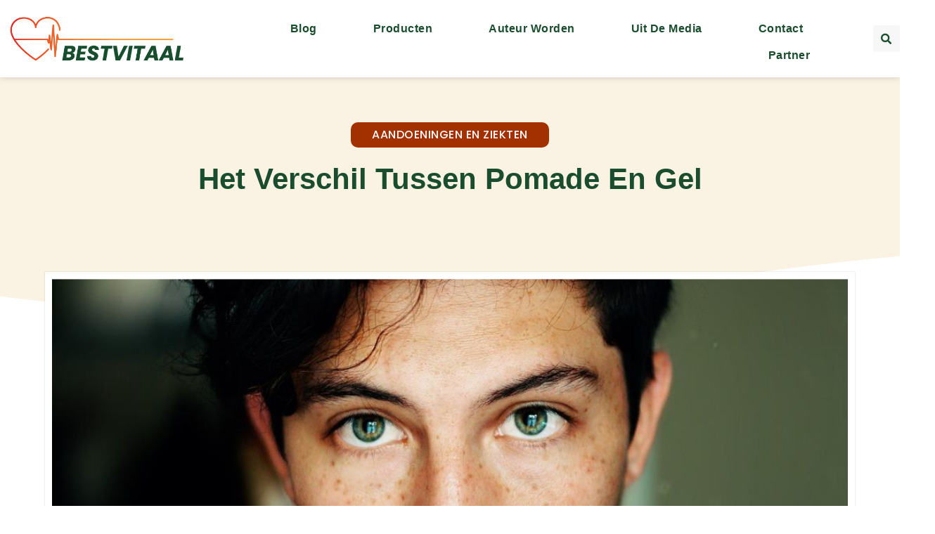

--- FILE ---
content_type: text/html; charset=UTF-8
request_url: https://bestvitaal.nl/aandoeningen-en-ziekten/het-verschil-tussen-pomade-en-gel/
body_size: 29329
content:
<!DOCTYPE html>
<html lang="en-US" prefix="og: https://ogp.me/ns#">
<head>
	<meta charset="UTF-8">
	<meta name="viewport" content="width=device-width, initial-scale=1.0, viewport-fit=cover" />		
<!-- Search Engine Optimization by Rank Math - https://rankmath.com/ -->
<title>Het verschil tussen pomade en gel &bull; Best Vitaal</title>
<meta name="description" content="Een goed kapsel is voor velen van ons een belangrijke fysieke kenmerk, dus hebben we producten nodig die je kapsel er goed uit laten zien. Of je nu houdt van"/>
<meta name="robots" content="follow, index, max-snippet:-1, max-video-preview:-1, max-image-preview:large"/>
<link rel="canonical" href="https://bestvitaal.nl/aandoeningen-en-ziekten/het-verschil-tussen-pomade-en-gel/" />
<meta property="og:locale" content="en_US" />
<meta property="og:type" content="article" />
<meta property="og:title" content="Het verschil tussen pomade en gel &bull; Best Vitaal" />
<meta property="og:description" content="Een goed kapsel is voor velen van ons een belangrijke fysieke kenmerk, dus hebben we producten nodig die je kapsel er goed uit laten zien. Of je nu houdt van" />
<meta property="og:url" content="https://bestvitaal.nl/aandoeningen-en-ziekten/het-verschil-tussen-pomade-en-gel/" />
<meta property="og:site_name" content="Best Vitaal" />
<meta property="article:tag" content="mijnbaard" />
<meta property="article:tag" content="pomade" />
<meta property="article:section" content="Aandoeningen en ziekten" />
<meta property="og:image" content="https://bestvitaal.nl/wp-content/uploads/2023/01/g123558b74289e16bdd2f3cfe519f211fb7b189beaad5fac8d2138686a54a0248f3c5c1821821900b28d34686ad6ddfcbbdef027b4d806f2c0aeef60aaa8f3f46_1280.jpg" />
<meta property="og:image:secure_url" content="https://bestvitaal.nl/wp-content/uploads/2023/01/g123558b74289e16bdd2f3cfe519f211fb7b189beaad5fac8d2138686a54a0248f3c5c1821821900b28d34686ad6ddfcbbdef027b4d806f2c0aeef60aaa8f3f46_1280.jpg" />
<meta property="og:image:width" content="1028" />
<meta property="og:image:height" content="1280" />
<meta property="og:image:alt" content="Het verschil tussen pomade en gel" />
<meta property="og:image:type" content="image/jpeg" />
<meta property="article:published_time" content="2023-01-11T10:58:46+00:00" />
<meta name="twitter:card" content="summary_large_image" />
<meta name="twitter:title" content="Het verschil tussen pomade en gel &bull; Best Vitaal" />
<meta name="twitter:description" content="Een goed kapsel is voor velen van ons een belangrijke fysieke kenmerk, dus hebben we producten nodig die je kapsel er goed uit laten zien. Of je nu houdt van" />
<meta name="twitter:image" content="https://bestvitaal.nl/wp-content/uploads/2023/01/g123558b74289e16bdd2f3cfe519f211fb7b189beaad5fac8d2138686a54a0248f3c5c1821821900b28d34686ad6ddfcbbdef027b4d806f2c0aeef60aaa8f3f46_1280.jpg" />
<script type="application/ld+json" class="rank-math-schema">{"@context":"https://schema.org","@graph":[{"@type":"Organization","@id":"https://bestvitaal.nl/#organization","name":"bestvitaal","url":"https://bestvitaal.nl","logo":{"@type":"ImageObject","@id":"https://bestvitaal.nl/#logo","url":"https://bestvitaal.nl/wp-content/uploads/2023/06/Bestvitaal-Logo-460x150px.png","contentUrl":"https://bestvitaal.nl/wp-content/uploads/2023/06/Bestvitaal-Logo-460x150px.png","caption":"Best Vitaal","inLanguage":"en-US","width":"460","height":"150"}},{"@type":"WebSite","@id":"https://bestvitaal.nl/#website","url":"https://bestvitaal.nl","name":"Best Vitaal","alternateName":"bestvitaal.nl","publisher":{"@id":"https://bestvitaal.nl/#organization"},"inLanguage":"en-US"},{"@type":"ImageObject","@id":"https://bestvitaal.nl/wp-content/uploads/2023/01/g123558b74289e16bdd2f3cfe519f211fb7b189beaad5fac8d2138686a54a0248f3c5c1821821900b28d34686ad6ddfcbbdef027b4d806f2c0aeef60aaa8f3f46_1280.jpg","url":"https://bestvitaal.nl/wp-content/uploads/2023/01/g123558b74289e16bdd2f3cfe519f211fb7b189beaad5fac8d2138686a54a0248f3c5c1821821900b28d34686ad6ddfcbbdef027b4d806f2c0aeef60aaa8f3f46_1280.jpg","width":"1028","height":"1280","inLanguage":"en-US"},{"@type":"BreadcrumbList","@id":"https://bestvitaal.nl/aandoeningen-en-ziekten/het-verschil-tussen-pomade-en-gel/#breadcrumb","itemListElement":[{"@type":"ListItem","position":"1","item":{"@id":"https://bestvitaal.nl/","name":"Home"}},{"@type":"ListItem","position":"2","item":{"@id":"https://bestvitaal.nl/aandoeningen-en-ziekten/het-verschil-tussen-pomade-en-gel/","name":"Het verschil tussen pomade en gel"}}]},{"@type":"WebPage","@id":"https://bestvitaal.nl/aandoeningen-en-ziekten/het-verschil-tussen-pomade-en-gel/#webpage","url":"https://bestvitaal.nl/aandoeningen-en-ziekten/het-verschil-tussen-pomade-en-gel/","name":"Het verschil tussen pomade en gel &bull; Best Vitaal","datePublished":"2023-01-11T10:58:46+00:00","dateModified":"2023-01-11T10:58:46+00:00","isPartOf":{"@id":"https://bestvitaal.nl/#website"},"primaryImageOfPage":{"@id":"https://bestvitaal.nl/wp-content/uploads/2023/01/g123558b74289e16bdd2f3cfe519f211fb7b189beaad5fac8d2138686a54a0248f3c5c1821821900b28d34686ad6ddfcbbdef027b4d806f2c0aeef60aaa8f3f46_1280.jpg"},"inLanguage":"en-US","breadcrumb":{"@id":"https://bestvitaal.nl/aandoeningen-en-ziekten/het-verschil-tussen-pomade-en-gel/#breadcrumb"}},{"@type":"Person","@id":"https://bestvitaal.nl/aandoeningen-en-ziekten/het-verschil-tussen-pomade-en-gel/#author","image":{"@type":"ImageObject","@id":"https://secure.gravatar.com/avatar/?s=96&amp;d=mm&amp;r=g","url":"https://secure.gravatar.com/avatar/?s=96&amp;d=mm&amp;r=g","inLanguage":"en-US"},"worksFor":{"@id":"https://bestvitaal.nl/#organization"}},{"@type":"BlogPosting","headline":"Het verschil tussen pomade en gel &bull; Best Vitaal","datePublished":"2023-01-11T10:58:46+00:00","dateModified":"2023-01-11T10:58:46+00:00","author":{"@id":"https://bestvitaal.nl/aandoeningen-en-ziekten/het-verschil-tussen-pomade-en-gel/#author"},"publisher":{"@id":"https://bestvitaal.nl/#organization"},"description":"Een goed kapsel is voor velen van ons een belangrijke fysieke kenmerk, dus hebben we producten nodig die je kapsel er goed uit laten zien. Of je nu houdt van","name":"Het verschil tussen pomade en gel &bull; Best Vitaal","@id":"https://bestvitaal.nl/aandoeningen-en-ziekten/het-verschil-tussen-pomade-en-gel/#richSnippet","isPartOf":{"@id":"https://bestvitaal.nl/aandoeningen-en-ziekten/het-verschil-tussen-pomade-en-gel/#webpage"},"image":{"@id":"https://bestvitaal.nl/wp-content/uploads/2023/01/g123558b74289e16bdd2f3cfe519f211fb7b189beaad5fac8d2138686a54a0248f3c5c1821821900b28d34686ad6ddfcbbdef027b4d806f2c0aeef60aaa8f3f46_1280.jpg"},"inLanguage":"en-US","mainEntityOfPage":{"@id":"https://bestvitaal.nl/aandoeningen-en-ziekten/het-verschil-tussen-pomade-en-gel/#webpage"}}]}</script>
<!-- /Rank Math WordPress SEO plugin -->

<link rel='dns-prefetch' href='//fonts.googleapis.com' />
<link rel="alternate" title="oEmbed (JSON)" type="application/json+oembed" href="https://bestvitaal.nl/wp-json/oembed/1.0/embed?url=https%3A%2F%2Fbestvitaal.nl%2Faandoeningen-en-ziekten%2Fhet-verschil-tussen-pomade-en-gel%2F" />
<link rel="alternate" title="oEmbed (XML)" type="text/xml+oembed" href="https://bestvitaal.nl/wp-json/oembed/1.0/embed?url=https%3A%2F%2Fbestvitaal.nl%2Faandoeningen-en-ziekten%2Fhet-verschil-tussen-pomade-en-gel%2F&#038;format=xml" />
<style id='wp-img-auto-sizes-contain-inline-css' type='text/css'>
img:is([sizes=auto i],[sizes^="auto," i]){contain-intrinsic-size:3000px 1500px}
/*# sourceURL=wp-img-auto-sizes-contain-inline-css */
</style>
<link rel='stylesheet' id='colorboxstyle-css' href='https://bestvitaal.nl/wp-content/plugins/link-library/colorbox/colorbox.css?ver=6.9' type='text/css' media='all' />
<style id='wp-emoji-styles-inline-css' type='text/css'>

	img.wp-smiley, img.emoji {
		display: inline !important;
		border: none !important;
		box-shadow: none !important;
		height: 1em !important;
		width: 1em !important;
		margin: 0 0.07em !important;
		vertical-align: -0.1em !important;
		background: none !important;
		padding: 0 !important;
	}
/*# sourceURL=wp-emoji-styles-inline-css */
</style>
<link rel='stylesheet' id='wp-block-library-css' href='https://bestvitaal.nl/wp-includes/css/dist/block-library/style.min.css?ver=6.9' type='text/css' media='all' />
<style id='wp-block-library-theme-inline-css' type='text/css'>
.wp-block-audio :where(figcaption){color:#555;font-size:13px;text-align:center}.is-dark-theme .wp-block-audio :where(figcaption){color:#ffffffa6}.wp-block-audio{margin:0 0 1em}.wp-block-code{border:1px solid #ccc;border-radius:4px;font-family:Menlo,Consolas,monaco,monospace;padding:.8em 1em}.wp-block-embed :where(figcaption){color:#555;font-size:13px;text-align:center}.is-dark-theme .wp-block-embed :where(figcaption){color:#ffffffa6}.wp-block-embed{margin:0 0 1em}.blocks-gallery-caption{color:#555;font-size:13px;text-align:center}.is-dark-theme .blocks-gallery-caption{color:#ffffffa6}:root :where(.wp-block-image figcaption){color:#555;font-size:13px;text-align:center}.is-dark-theme :root :where(.wp-block-image figcaption){color:#ffffffa6}.wp-block-image{margin:0 0 1em}.wp-block-pullquote{border-bottom:4px solid;border-top:4px solid;color:currentColor;margin-bottom:1.75em}.wp-block-pullquote :where(cite),.wp-block-pullquote :where(footer),.wp-block-pullquote__citation{color:currentColor;font-size:.8125em;font-style:normal;text-transform:uppercase}.wp-block-quote{border-left:.25em solid;margin:0 0 1.75em;padding-left:1em}.wp-block-quote cite,.wp-block-quote footer{color:currentColor;font-size:.8125em;font-style:normal;position:relative}.wp-block-quote:where(.has-text-align-right){border-left:none;border-right:.25em solid;padding-left:0;padding-right:1em}.wp-block-quote:where(.has-text-align-center){border:none;padding-left:0}.wp-block-quote.is-large,.wp-block-quote.is-style-large,.wp-block-quote:where(.is-style-plain){border:none}.wp-block-search .wp-block-search__label{font-weight:700}.wp-block-search__button{border:1px solid #ccc;padding:.375em .625em}:where(.wp-block-group.has-background){padding:1.25em 2.375em}.wp-block-separator.has-css-opacity{opacity:.4}.wp-block-separator{border:none;border-bottom:2px solid;margin-left:auto;margin-right:auto}.wp-block-separator.has-alpha-channel-opacity{opacity:1}.wp-block-separator:not(.is-style-wide):not(.is-style-dots){width:100px}.wp-block-separator.has-background:not(.is-style-dots){border-bottom:none;height:1px}.wp-block-separator.has-background:not(.is-style-wide):not(.is-style-dots){height:2px}.wp-block-table{margin:0 0 1em}.wp-block-table td,.wp-block-table th{word-break:normal}.wp-block-table :where(figcaption){color:#555;font-size:13px;text-align:center}.is-dark-theme .wp-block-table :where(figcaption){color:#ffffffa6}.wp-block-video :where(figcaption){color:#555;font-size:13px;text-align:center}.is-dark-theme .wp-block-video :where(figcaption){color:#ffffffa6}.wp-block-video{margin:0 0 1em}:root :where(.wp-block-template-part.has-background){margin-bottom:0;margin-top:0;padding:1.25em 2.375em}
/*# sourceURL=/wp-includes/css/dist/block-library/theme.min.css */
</style>
<style id='classic-theme-styles-inline-css' type='text/css'>
/*! This file is auto-generated */
.wp-block-button__link{color:#fff;background-color:#32373c;border-radius:9999px;box-shadow:none;text-decoration:none;padding:calc(.667em + 2px) calc(1.333em + 2px);font-size:1.125em}.wp-block-file__button{background:#32373c;color:#fff;text-decoration:none}
/*# sourceURL=/wp-includes/css/classic-themes.min.css */
</style>
<style id='global-styles-inline-css' type='text/css'>
:root{--wp--preset--aspect-ratio--square: 1;--wp--preset--aspect-ratio--4-3: 4/3;--wp--preset--aspect-ratio--3-4: 3/4;--wp--preset--aspect-ratio--3-2: 3/2;--wp--preset--aspect-ratio--2-3: 2/3;--wp--preset--aspect-ratio--16-9: 16/9;--wp--preset--aspect-ratio--9-16: 9/16;--wp--preset--color--black: #000000;--wp--preset--color--cyan-bluish-gray: #abb8c3;--wp--preset--color--white: #ffffff;--wp--preset--color--pale-pink: #f78da7;--wp--preset--color--vivid-red: #cf2e2e;--wp--preset--color--luminous-vivid-orange: #ff6900;--wp--preset--color--luminous-vivid-amber: #fcb900;--wp--preset--color--light-green-cyan: #7bdcb5;--wp--preset--color--vivid-green-cyan: #00d084;--wp--preset--color--pale-cyan-blue: #8ed1fc;--wp--preset--color--vivid-cyan-blue: #0693e3;--wp--preset--color--vivid-purple: #9b51e0;--wp--preset--gradient--vivid-cyan-blue-to-vivid-purple: linear-gradient(135deg,rgb(6,147,227) 0%,rgb(155,81,224) 100%);--wp--preset--gradient--light-green-cyan-to-vivid-green-cyan: linear-gradient(135deg,rgb(122,220,180) 0%,rgb(0,208,130) 100%);--wp--preset--gradient--luminous-vivid-amber-to-luminous-vivid-orange: linear-gradient(135deg,rgb(252,185,0) 0%,rgb(255,105,0) 100%);--wp--preset--gradient--luminous-vivid-orange-to-vivid-red: linear-gradient(135deg,rgb(255,105,0) 0%,rgb(207,46,46) 100%);--wp--preset--gradient--very-light-gray-to-cyan-bluish-gray: linear-gradient(135deg,rgb(238,238,238) 0%,rgb(169,184,195) 100%);--wp--preset--gradient--cool-to-warm-spectrum: linear-gradient(135deg,rgb(74,234,220) 0%,rgb(151,120,209) 20%,rgb(207,42,186) 40%,rgb(238,44,130) 60%,rgb(251,105,98) 80%,rgb(254,248,76) 100%);--wp--preset--gradient--blush-light-purple: linear-gradient(135deg,rgb(255,206,236) 0%,rgb(152,150,240) 100%);--wp--preset--gradient--blush-bordeaux: linear-gradient(135deg,rgb(254,205,165) 0%,rgb(254,45,45) 50%,rgb(107,0,62) 100%);--wp--preset--gradient--luminous-dusk: linear-gradient(135deg,rgb(255,203,112) 0%,rgb(199,81,192) 50%,rgb(65,88,208) 100%);--wp--preset--gradient--pale-ocean: linear-gradient(135deg,rgb(255,245,203) 0%,rgb(182,227,212) 50%,rgb(51,167,181) 100%);--wp--preset--gradient--electric-grass: linear-gradient(135deg,rgb(202,248,128) 0%,rgb(113,206,126) 100%);--wp--preset--gradient--midnight: linear-gradient(135deg,rgb(2,3,129) 0%,rgb(40,116,252) 100%);--wp--preset--font-size--small: 14px;--wp--preset--font-size--medium: 20px;--wp--preset--font-size--large: 32px;--wp--preset--font-size--x-large: 42px;--wp--preset--font-size--normal: 16px;--wp--preset--font-size--huge: 42px;--wp--preset--spacing--20: 0.44rem;--wp--preset--spacing--30: 0.67rem;--wp--preset--spacing--40: 1rem;--wp--preset--spacing--50: 1.5rem;--wp--preset--spacing--60: 2.25rem;--wp--preset--spacing--70: 3.38rem;--wp--preset--spacing--80: 5.06rem;--wp--preset--shadow--natural: 6px 6px 9px rgba(0, 0, 0, 0.2);--wp--preset--shadow--deep: 12px 12px 50px rgba(0, 0, 0, 0.4);--wp--preset--shadow--sharp: 6px 6px 0px rgba(0, 0, 0, 0.2);--wp--preset--shadow--outlined: 6px 6px 0px -3px rgb(255, 255, 255), 6px 6px rgb(0, 0, 0);--wp--preset--shadow--crisp: 6px 6px 0px rgb(0, 0, 0);}:where(.is-layout-flex){gap: 0.5em;}:where(.is-layout-grid){gap: 0.5em;}body .is-layout-flex{display: flex;}.is-layout-flex{flex-wrap: wrap;align-items: center;}.is-layout-flex > :is(*, div){margin: 0;}body .is-layout-grid{display: grid;}.is-layout-grid > :is(*, div){margin: 0;}:where(.wp-block-columns.is-layout-flex){gap: 2em;}:where(.wp-block-columns.is-layout-grid){gap: 2em;}:where(.wp-block-post-template.is-layout-flex){gap: 1.25em;}:where(.wp-block-post-template.is-layout-grid){gap: 1.25em;}.has-black-color{color: var(--wp--preset--color--black) !important;}.has-cyan-bluish-gray-color{color: var(--wp--preset--color--cyan-bluish-gray) !important;}.has-white-color{color: var(--wp--preset--color--white) !important;}.has-pale-pink-color{color: var(--wp--preset--color--pale-pink) !important;}.has-vivid-red-color{color: var(--wp--preset--color--vivid-red) !important;}.has-luminous-vivid-orange-color{color: var(--wp--preset--color--luminous-vivid-orange) !important;}.has-luminous-vivid-amber-color{color: var(--wp--preset--color--luminous-vivid-amber) !important;}.has-light-green-cyan-color{color: var(--wp--preset--color--light-green-cyan) !important;}.has-vivid-green-cyan-color{color: var(--wp--preset--color--vivid-green-cyan) !important;}.has-pale-cyan-blue-color{color: var(--wp--preset--color--pale-cyan-blue) !important;}.has-vivid-cyan-blue-color{color: var(--wp--preset--color--vivid-cyan-blue) !important;}.has-vivid-purple-color{color: var(--wp--preset--color--vivid-purple) !important;}.has-black-background-color{background-color: var(--wp--preset--color--black) !important;}.has-cyan-bluish-gray-background-color{background-color: var(--wp--preset--color--cyan-bluish-gray) !important;}.has-white-background-color{background-color: var(--wp--preset--color--white) !important;}.has-pale-pink-background-color{background-color: var(--wp--preset--color--pale-pink) !important;}.has-vivid-red-background-color{background-color: var(--wp--preset--color--vivid-red) !important;}.has-luminous-vivid-orange-background-color{background-color: var(--wp--preset--color--luminous-vivid-orange) !important;}.has-luminous-vivid-amber-background-color{background-color: var(--wp--preset--color--luminous-vivid-amber) !important;}.has-light-green-cyan-background-color{background-color: var(--wp--preset--color--light-green-cyan) !important;}.has-vivid-green-cyan-background-color{background-color: var(--wp--preset--color--vivid-green-cyan) !important;}.has-pale-cyan-blue-background-color{background-color: var(--wp--preset--color--pale-cyan-blue) !important;}.has-vivid-cyan-blue-background-color{background-color: var(--wp--preset--color--vivid-cyan-blue) !important;}.has-vivid-purple-background-color{background-color: var(--wp--preset--color--vivid-purple) !important;}.has-black-border-color{border-color: var(--wp--preset--color--black) !important;}.has-cyan-bluish-gray-border-color{border-color: var(--wp--preset--color--cyan-bluish-gray) !important;}.has-white-border-color{border-color: var(--wp--preset--color--white) !important;}.has-pale-pink-border-color{border-color: var(--wp--preset--color--pale-pink) !important;}.has-vivid-red-border-color{border-color: var(--wp--preset--color--vivid-red) !important;}.has-luminous-vivid-orange-border-color{border-color: var(--wp--preset--color--luminous-vivid-orange) !important;}.has-luminous-vivid-amber-border-color{border-color: var(--wp--preset--color--luminous-vivid-amber) !important;}.has-light-green-cyan-border-color{border-color: var(--wp--preset--color--light-green-cyan) !important;}.has-vivid-green-cyan-border-color{border-color: var(--wp--preset--color--vivid-green-cyan) !important;}.has-pale-cyan-blue-border-color{border-color: var(--wp--preset--color--pale-cyan-blue) !important;}.has-vivid-cyan-blue-border-color{border-color: var(--wp--preset--color--vivid-cyan-blue) !important;}.has-vivid-purple-border-color{border-color: var(--wp--preset--color--vivid-purple) !important;}.has-vivid-cyan-blue-to-vivid-purple-gradient-background{background: var(--wp--preset--gradient--vivid-cyan-blue-to-vivid-purple) !important;}.has-light-green-cyan-to-vivid-green-cyan-gradient-background{background: var(--wp--preset--gradient--light-green-cyan-to-vivid-green-cyan) !important;}.has-luminous-vivid-amber-to-luminous-vivid-orange-gradient-background{background: var(--wp--preset--gradient--luminous-vivid-amber-to-luminous-vivid-orange) !important;}.has-luminous-vivid-orange-to-vivid-red-gradient-background{background: var(--wp--preset--gradient--luminous-vivid-orange-to-vivid-red) !important;}.has-very-light-gray-to-cyan-bluish-gray-gradient-background{background: var(--wp--preset--gradient--very-light-gray-to-cyan-bluish-gray) !important;}.has-cool-to-warm-spectrum-gradient-background{background: var(--wp--preset--gradient--cool-to-warm-spectrum) !important;}.has-blush-light-purple-gradient-background{background: var(--wp--preset--gradient--blush-light-purple) !important;}.has-blush-bordeaux-gradient-background{background: var(--wp--preset--gradient--blush-bordeaux) !important;}.has-luminous-dusk-gradient-background{background: var(--wp--preset--gradient--luminous-dusk) !important;}.has-pale-ocean-gradient-background{background: var(--wp--preset--gradient--pale-ocean) !important;}.has-electric-grass-gradient-background{background: var(--wp--preset--gradient--electric-grass) !important;}.has-midnight-gradient-background{background: var(--wp--preset--gradient--midnight) !important;}.has-small-font-size{font-size: var(--wp--preset--font-size--small) !important;}.has-medium-font-size{font-size: var(--wp--preset--font-size--medium) !important;}.has-large-font-size{font-size: var(--wp--preset--font-size--large) !important;}.has-x-large-font-size{font-size: var(--wp--preset--font-size--x-large) !important;}
:where(.wp-block-post-template.is-layout-flex){gap: 1.25em;}:where(.wp-block-post-template.is-layout-grid){gap: 1.25em;}
:where(.wp-block-term-template.is-layout-flex){gap: 1.25em;}:where(.wp-block-term-template.is-layout-grid){gap: 1.25em;}
:where(.wp-block-columns.is-layout-flex){gap: 2em;}:where(.wp-block-columns.is-layout-grid){gap: 2em;}
:root :where(.wp-block-pullquote){font-size: 1.5em;line-height: 1.6;}
/*# sourceURL=global-styles-inline-css */
</style>
<link rel='stylesheet' id='thumbs_rating_styles-css' href='https://bestvitaal.nl/wp-content/plugins/link-library/upvote-downvote/css/style.css?ver=1.0.0' type='text/css' media='all' />
<link rel='stylesheet' id='parent-style-css' href='https://bestvitaal.nl/wp-content/themes/pennews/style.css?ver=6.9' type='text/css' media='all' />
<link rel='stylesheet' id='penci-style-child-css' href='https://bestvitaal.nl/wp-content/themes/pennews-child/style.css?ver=1.0.0' type='text/css' media='all' />
<link rel='stylesheet' id='penci-font-awesome-css' href='https://bestvitaal.nl/wp-content/themes/pennews/css/font-awesome.min.css?ver=4.5.2' type='text/css' media='all' />
<link rel='stylesheet' id='penci-fonts-css' href='//fonts.googleapis.com/css?family=Roboto%3A300%2C300italic%2C400%2C400italic%2C500%2C500italic%2C700%2C700italic%2C800%2C800italic%7CMukta+Vaani%3A300%2C300italic%2C400%2C400italic%2C500%2C500italic%2C700%2C700italic%2C800%2C800italic%7COswald%3A300%2C300italic%2C400%2C400italic%2C500%2C500italic%2C700%2C700italic%2C800%2C800italic%7CTeko%3A300%2C300italic%2C400%2C400italic%2C500%2C500italic%2C700%2C700italic%2C800%2C800italic%7CRoboto+Slab%3A300%2C300italic%2C400%2C400italic%2C500%2C500italic%2C700%2C700italic%2C800%2C800italic%7CTrebuchet+MS%3A300%2C300italic%2C400%2C400italic%2C500%2C500italic%2C700%2C700italic%2C800%2C800italic%7CPoppins%3A300%2C300italic%2C400%2C400italic%2C500%2C500italic%2C700%2C700italic%2C800%2C800italic%3A300%2C300italic%2C400%2C400italic%2C500%2C500italic%2C700%2C700italic%2C800%2C800italic%26subset%3Dcyrillic%2Ccyrillic-ext%2Cgreek%2Cgreek-ext%2Clatin-ext&#038;ver=1.0' type='text/css' media='all' />
<link rel='stylesheet' id='penci-style-css' href='https://bestvitaal.nl/wp-content/themes/pennews-child/style.css?ver=6.6.0' type='text/css' media='all' />
<style id='penci-style-inline-css' type='text/css'>
.penci-block-vc.style-title-13:not(.footer-widget).style-title-center .penci-block-heading {border-right: 10px solid transparent; border-left: 10px solid transparent; }.site-branding h1, .site-branding h2 {margin: 0;}.penci-schema-markup { display: none !important; }.penci-entry-media .twitter-video { max-width: none !important; margin: 0 !important; }.penci-entry-media .fb-video { margin-bottom: 0; }.penci-entry-media .post-format-meta > iframe { vertical-align: top; }.penci-single-style-6 .penci-entry-media-top.penci-video-format-dailymotion:after, .penci-single-style-6 .penci-entry-media-top.penci-video-format-facebook:after, .penci-single-style-6 .penci-entry-media-top.penci-video-format-vimeo:after, .penci-single-style-6 .penci-entry-media-top.penci-video-format-twitter:after, .penci-single-style-7 .penci-entry-media-top.penci-video-format-dailymotion:after, .penci-single-style-7 .penci-entry-media-top.penci-video-format-facebook:after, .penci-single-style-7 .penci-entry-media-top.penci-video-format-vimeo:after, .penci-single-style-7 .penci-entry-media-top.penci-video-format-twitter:after { content: none; } .penci-single-style-5 .penci-entry-media.penci-video-format-dailymotion:after, .penci-single-style-5 .penci-entry-media.penci-video-format-facebook:after, .penci-single-style-5 .penci-entry-media.penci-video-format-vimeo:after, .penci-single-style-5 .penci-entry-media.penci-video-format-twitter:after { content: none; }@media screen and (max-width: 960px) { .penci-insta-thumb ul.thumbnails.penci_col_5 li, .penci-insta-thumb ul.thumbnails.penci_col_6 li { width: 33.33% !important; } .penci-insta-thumb ul.thumbnails.penci_col_7 li, .penci-insta-thumb ul.thumbnails.penci_col_8 li, .penci-insta-thumb ul.thumbnails.penci_col_9 li, .penci-insta-thumb ul.thumbnails.penci_col_10 li { width: 25% !important; } }.site-header.header--s12 .penci-menu-toggle-wapper,.site-header.header--s12 .header__social-search { flex: 1; }.site-header.header--s5 .site-branding {  padding-right: 0;margin-right: 40px; }.penci-block_37 .penci_post-meta { padding-top: 8px; }.penci-block_37 .penci-post-excerpt + .penci_post-meta { padding-top: 0; }.penci-hide-text-votes { display: none; }.penci-usewr-review {  border-top: 1px solid #ececec; }.penci-review-score {top: 5px; position: relative; }.penci-social-counter.penci-social-counter--style-3 .penci-social__empty a, .penci-social-counter.penci-social-counter--style-4 .penci-social__empty a, .penci-social-counter.penci-social-counter--style-5 .penci-social__empty a, .penci-social-counter.penci-social-counter--style-6 .penci-social__empty a { display: flex; justify-content: center; align-items: center; }.penci-block-error { padding: 0 20px 20px; }@media screen and (min-width: 1240px){ .penci_dis_padding_bw .penci-content-main.penci-col-4:nth-child(3n+2) { padding-right: 15px; padding-left: 15px; }}.bos_searchbox_widget_class.penci-vc-column-1 #flexi_searchbox #b_searchboxInc .b_submitButton_wrapper{ padding-top: 10px; padding-bottom: 10px; }.mfp-image-holder .mfp-close, .mfp-iframe-holder .mfp-close { background: transparent; border-color: transparent; }h1, h2, h3, h4, h5, h6,.error404 .page-title,
		.error404 .penci-block-vc .penci-block__title, .footer__bottom.style-2 .block-title {font-family: Trebuchet MS, Helvetica, sans-serif}h1, h2, h3, h4, h5, h6,.error404 .page-title,
		 .error404 .penci-block-vc .penci-block__title, .product_list_widget .product-title, .footer__bottom.style-2 .block-title {font-weight: 700}body, button, input, select, textarea,.penci-post-subtitle,.woocommerce ul.products li.product .button,#site-navigation .penci-megamenu .penci-mega-thumbnail .mega-cat-name{font-family: 'Poppins', sans-serif}.single .entry-content,.page .entry-content{ font-size:15px; }.site-content, .page-template-full-width.penci-block-pagination .site-content{ margin-bottom:20px; }.penci-vc_two-sidebar.penci-vc_2sidebar-content.penci-container .penci-wide-content,.penci-vc_two-sidebar.penci-vc_2sidebar-content.penci-container-fluid  .penci-wide-content,.penci-vc_two-sidebar.penci-vc_content-2sidebar.penci-container .penci-wide-content,.penci-vc_two-sidebar.penci-vc_content-2sidebar.penci-container-fluid .penci-wide-content {padding-left: 0 !important;padding-right: 0 !important;}@media screen and (min-width: 1240px){
		.two-sidebar .site-main .penci-container .penci-wide-content,
		.penci-vc_two-sidebar.penci-container .penci-wide-content,
		.penci-vc_two-sidebar.penci-container-fluid .penci-wide-content{ padding-left: 20px!important; padding-right:20px!important;  }}@media screen and (min-width: 1240px){
		 .penci-vc_sidebar-left .penci-content-main,
		 .penci-container-width-1400 .penci-con_innner-sidebar-left .penci_column_inner-main, 
		 .sidebar-left .site-main .penci-wide-content{ padding-left:20px !important;padding-right: 0 !important; }}@media screen and (min-width: 1240px){ 
		 .penci-vc_sidebar-right .penci-content-main,
		 .sidebar-right .site-main .penci-wide-content,
		 .penci-container-width-1400 .penci-con_innner-sidebar-right .penci_column_inner-main { padding-right:20px !important; padding-left:0 !important; }}@media screen and (min-width: 1240px){  .penci-container__content .penci-col-6:nth-child(2n+1), .penci-two-column .penci-container__content .penci-two-column-item:nth-child(2n+1){ padding-right:10px !important; }}@media screen and (min-width: 1240px){  .penci-container__content .penci-col-6:nth-child(2n+2), .penci-two-column .penci-container__content .penci-two-column-item:nth-child(2n+2){ padding-left:10px !important; }}@media screen and (min-width: 1240px){  .penci-container__content .penci-col-4:nth-child(3n+1){ padding-right:10px !important; }}@media screen and (min-width: 1240px){  .penci-container__content .penci-col-4:nth-child(3n+2){ padding-left:10px !important; padding-right:10px !important; }}@media screen and (min-width: 1240px){  .penci-container__content .penci-col-4:nth-child(3n+3){ padding-left:10px !important; }}@media screen and (min-width: 1240px){  .penci-container__content .penci-col-3:nth-child(4n+1){ padding-right:10px !important; }}@media screen and (min-width: 1240px){  .penci-container__content .penci-col-3:nth-child(4n+2),
		.penci-container__content .penci-col-3:nth-child(4n+3){ padding-left:10px !important; padding-right:10px !important; }}@media screen and (min-width: 1240px){  .penci-container__content .penci-col-3:nth-child(4n+4){ padding-left:10px !important; }}@media screen and (min-width: 1240px) {.penci-recipe-index-wrap .penci-recipe-index .penci-recipe-index-item {padding-left: 10px !important;padding-right: 10px !important;}}@media screen and (min-width: 1240px){ 
		 .penci-vc_two-sidebar.penci-vc_content-2sidebar.penci-container .penci-wide-content,
		 .penci-vc_two-sidebar.penci-vc_content-2sidebar.penci-container-fluid .penci-wide-content,
		 .penci-vc_two-sidebar.penci-vc_2sidebar-content.penci-container .penci-wide-content,
		 .penci-vc_two-sidebar.penci-vc_2sidebar-content.penci-container-fluid .penci-wide-content{ max-width: calc( 100% - 640px) !important; }}@media screen and (min-width: 1240px){ 
		 .penci-container-1080.penci-vc_two-sidebar .penci-content-main, 
		 .penci-container-width-1080.penci-vc_two-sidebar .penci-content-main{ max-width: calc( 100% - 640px) !important; }}@media screen and (min-width: 1240px){ .penci-vc_two-sidebar.penci-vc_content-2sidebar.penci-container .widget-area-2,
		 .penci-vc_two-sidebar.penci-vc_content-2sidebar.penci-container-fluid .widget-area-2,
		 .penci-vc_two-sidebar.penci-vc_content-2sidebar.penci-container .widget-area-1, 
		 .penci-vc_two-sidebar.penci-vc_content-2sidebar.penci-container-fluid .widget-area-1{  padding-left:20px !important; width: 320px !important; }}@media screen and (min-width: 1240px){ .penci-vc_two-sidebar.penci-vc_2sidebar-content.penci-container .widget-area-2,
		 .penci-vc_two-sidebar.penci-vc_2sidebar-content.penci-container-fluid .widget-area-2,
		 .penci-vc_two-sidebar.penci-vc_2sidebar-content.penci-container .widget-area-1, 
		 .penci-vc_two-sidebar.penci-vc_2sidebar-content.penci-container-fluid .widget-area-1{  padding-right:20px !important; width: 320px !important; }}.penci-topbar{ background-color:#ffffff ; }.penci-topbar,.penci-topbar a, .penci-topbar ul li a{ color:#212322 ; }.penci-topbar a:hover , .penci-topbar ul li a:hover{ color:#ffe033 !important; }.penci-topbar .topbar__trending .headline-title{ background-color:#ffffff ; }.penci-topbar .topbar__trending .headline-title{ color:#212322 ; }.main-navigation a,.mobile-sidebar .primary-menu-mobile li a, .penci-menu-hbg .primary-menu-mobile li a{ font-family: 'Roboto Slab', serif; }.main-navigation a,.mobile-sidebar .primary-menu-mobile li a, .penci-menu-hbg .primary-menu-mobile li a{ font-weight: 700; }#site-navigation .penci-megamenu .penci-mega-child-categories a{ font-size: 12px; }.main-navigation a{ text-transform: none; }.penci-post-pagination h5{ font-size:16px; }.penci-author-content h5 a{ font-size:16px; }.penci-post-related .item-related h4{ font-size:15px; }.penci-block-vc-pag  .penci-archive__list_posts .penci-post-item .entry-title{ font-size:20px; }@media( min-width: 768px ) {.penci-sidebar-widgets .penci-block-vc.widget, .penci_dis_padding_bw .penci-sidebar-widgets .penci-block-vc.widget { margin-bottom:30px; } }.penci-menu-hbg-widgets .menu-hbg-title { font-family:'Roboto Slab', serif }
		.woocommerce div.product .related > h2,.woocommerce div.product .upsells > h2,
		.post-title-box .post-box-title,.site-content #respond h3,.site-content .widget-title,
		.site-content .widgettitle,
		body.page-template-full-width.page-paged-2 .site-content .widget.penci-block-vc .penci-block__title,
		body:not( .page-template-full-width ) .site-content .widget.penci-block-vc .penci-block__title{ font-size:14px !important;font-weight:700 !important;font-family:'Roboto Slab', serif !important; }.site-footer .penci-block-vc .penci-block__title{ font-size:14px;font-weight:700;font-family:'Roboto Slab', serif; }.footer__sidebars + .footer__bottom .footer__bottom_container:before{ content: none; }body{ background-color: #fff; }
		.penci-ajax-search-results .ajax-loading:before,
		.show-search .show-search__content,
		div.bbp-template-notice, div.indicator-hint,	
		.widget select,select, pre,.wpb_text_column,
		.single .penci-content-post, .page .penci-content-post,
		.forum-archive .penci-content-post,
		.penci-block-vc,.penci-archive__content,.error404 .not-found,.ajax-loading:before{ background-color:#ffffff }
		.penci-block-vc.style-title-11:not(.footer-widget) .penci-block__title a,
		.penci-block-vc.style-title-11:not(.footer-widget) .penci-block__title span, 
		.penci-block-vc.style-title-11:not(.footer-widget) .penci-subcat-filter, 
		.penci-block-vc.style-title-11:not(.footer-widget) .penci-slider-nav{ background-color:#ffffff }.penci-archive .entry-meta,.penci-archive .entry-meta a,

			.penci-inline-related-posts .penci_post-meta, .penci__general-meta .penci_post-meta, 
			.penci-block_video.style-1 .penci_post-meta, .penci-block_video.style-7 .penci_post-meta,
			.penci_breadcrumbs a, .penci_breadcrumbs span,.penci_breadcrumbs i,
			.error404 .page-content,
			.woocommerce .comment-form p.stars a,
			.woocommerce .woocommerce-ordering, .woocommerce .woocommerce-result-count,
			.woocommerce #reviews #comments ol.commentlist li .comment-text .meta,
			.penci-entry-meta,#wp-calendar caption,.penci-post-pagination span,
			.penci-archive .entry-meta span{ color:#999999 }
		.site-main .element-media-controls a, .entry-content .element-media-controls a,
		    .penci-portfolio-below_img .inner-item-portfolio .portfolio-desc h3,
			.post-entry .penci-portfolio-filter ul li a, .penci-portfolio-filter ul li a,
			.widget_display_stats dt, .widget_display_stats dd,
			#wp-calendar tbody td a,
			.widget.widget_display_replies a,
			.post-entry .penci-portfolio-filter ul li.active a, .penci-portfolio-filter ul li.active a,
			.woocommerce div.product .woocommerce-tabs ul.tabs li a,
			.woocommerce ul.products li.product h3, .woocommerce ul.products li.product .woocommerce-loop-product__title,
			.woocommerce table.shop_table td.product-name a,
			input[type="text"], input[type="email"], input[type="url"], input[type="password"],
			input[type="search"], input[type="number"], input[type="tel"], input[type="range"], input[type="date"],
			input[type="month"], input[type="week"], input[type="time"], input[type="datetime"], input[type="datetime-local"], input[type="color"], textarea,
			.error404 .page-content .search-form .search-submit,.penci-no-results .search-form .search-submit,.error404 .page-content a,
			a,.widget a,.penci-block-vc .penci-block__title a, .penci-block-vc .penci-block__title span,
			.penci-page-title, .penci-entry-title,.woocommerce .page-title,
			.penci-recipe-index-wrap .penci-recipe-index-title a,
			.penci-social-buttons .penci-social-share-text,
			.woocommerce div.product .product_title,
			.penci-post-pagination h5 a,
			.woocommerce div.product .woocommerce-tabs .panel > h2:first-child, .woocommerce div.product .woocommerce-tabs .panel #reviews #comments h2,
			.woocommerce div.product .woocommerce-tabs .panel #respond .comment-reply-title,
			.woocommerce #reviews #comments ol.commentlist li .comment-text .meta strong,
			.woocommerce div.product .related > h2, .woocommerce div.product .upsells > h2,
			.penci-author-content .author-social,
			.forum-archive .penci-entry-title,
			#bbpress-forums li.bbp-body ul.forum li.bbp-forum-info a,
			.woocommerce div.product .entry-summary div[itemprop="description"] h2, .woocommerce div.product .woocommerce-tabs #tab-description h2,
			.widget.widget_recent_entries li a, .widget.widget_recent_comments li a, .widget.widget_meta li a,
			.penci-pagination:not(.penci-ajax-more) a, .penci-pagination:not(.penci-ajax-more) span{ color:#1a4d2e }div.wpforms-container .wpforms-form input[type=date],div.wpforms-container .wpforms-form input[type=datetime],div.wpforms-container .wpforms-form input[type=datetime-local],div.wpforms-container .wpforms-form input[type=email],div.wpforms-container .wpforms-form input[type=month],div.wpforms-container .wpforms-form input[type=number],div.wpforms-container .wpforms-form input[type=password],div.wpforms-container .wpforms-form input[type=range],div.wpforms-container .wpforms-form input[type=search],div.wpforms-container .wpforms-form input[type=tel],div.wpforms-container .wpforms-form input[type=text],div.wpforms-container .wpforms-form input[type=time],div.wpforms-container .wpforms-form input[type=url],div.wpforms-container .wpforms-form input[type=week],div.wpforms-container .wpforms-form select,div.wpforms-container .wpforms-form textarea{ color: #1a4d2e }
		h1, h2, h3, h4, h5, h6,.penci-userreview-author,.penci-review-metas .penci-review-meta i,
		.entry-content h1, .entry-content h2, .entry-content h3, .entry-content h4,
		.entry-content h5, .entry-content h6, .comment-content h1, .comment-content h2,
		.comment-content h3, .comment-content h4, .comment-content h5, .comment-content h6,
		.penci-inline-related-posts .penci-irp-heading{ color:#1a4d2e }.site-main .frontend-form-container .element-media-file,.site-main .frontend-form-container .element-media,.site-main .frontend-item-container .select2.select2-container .select2-selection.select-with-search-container,.site-main .frontend-item-container input[type="text"],.site-main .frontend-item-container input[type="email"],.site-main .frontend-item-container input[type="url"],.site-main .frontend-item-container textarea,.site-main .frontend-item-container select{ border-color: #ffffff }
			.site-header,
			.buddypress-wrap .select-wrap,
			.penci-post-blog-classic,
			.activity-list.bp-list,
			.penci-team_memebers .penci-team_item__content,
			.penci-author-box-wrap,
			.about-widget .about-me-heading:before,
			#buddypress .wp-editor-container,
			#bbpress-forums .bbp-forums-list,
			div.bbp-forum-header, div.bbp-topic-header, div.bbp-reply-header,
			.activity-list li.bbp_topic_create .activity-content .activity-inner,
			.rtl .activity-list li.bbp_reply_create .activity-content .activity-inner,
			#drag-drop-area,
			.bp-avatar-nav ul.avatar-nav-items li.current,
			.bp-avatar-nav ul,
			.site-main .bbp-pagination-links a, .site-main .bbp-pagination-links span.current,
			.bbpress  .wp-editor-container,
			.penci-ajax-search-results-wrapper,
			.show-search .search-field,
			.show-search .show-search__content,
			.penci-viewall-results,
			.penci-subcat-list .flexMenu-viewMore .flexMenu-popup,
			.penci-owl-carousel-style .owl-dot span,
			.penci-owl-carousel-slider .owl-dot span,
			.woocommerce-cart table.cart td.actions .coupon .input-text,
			.blog-boxed .penci-archive__content .article_content,
			.penci-block_28 .block28_first_item:not(.hide-border),
			.penci-mul-comments-wrapper .penci-tab-nav,
			.penci-recipe,.penci-recipe-heading,.penci-recipe-ingredients,.penci-recipe-notes,
			.wp-block-yoast-faq-block .schema-faq-section,
			.wp-block-yoast-how-to-block ol.schema-how-to-steps,
			.wp-block-pullquote,
			.wrapper-penci-recipe .penci-recipe-ingredients
			{ border-color:#ffffff }
		    blockquote:not(.wp-block-quote):before, q:before,   
		    blockquote:not(.wp-block-quote):after, q:after, blockquote.style-3:before,
			.penci-block-vc.style-title-10:not(.footer-widget) .penci-block-heading:after
			{ background-color:#ffffff }
			.penci-block-vc.style-title-10:not(.footer-widget) .penci-block-heading,
			.wrapper-penci-review, .penci-review-container.penci-review-count,.penci-usewr-review,
			.widget .tagcloud a,.widget.widget_recent_entries li, .widget.widget_recent_comments li, .widget.widget_meta li,
		    .penci-inline-related-posts,
		    .penci_dark_layout .site-main #buddypress div.item-list-tabs:not(#subnav),
			code,abbr, acronym,fieldset,hr,#bbpress-forums div.bbp-the-content-wrapper textarea.bbp-the-content,
			.penci-pagination:not(.penci-ajax-more) a, .penci-pagination:not(.penci-ajax-more) span,
			th,td,#wp-calendar tbody td{ border-color:#ffffff }
			.site-main #bbpress-forums li.bbp-body ul.forum,
			.site-main #bbpress-forums li.bbp-body ul.topic,#bbpress-forums li.bbp-footer,
			#bbpress-forums div.bbp-template-notice.info,
			.bbp-pagination-links a, .bbp-pagination-links span.current,
			.site-main #buddypress .standard-form textarea,
			.site-main #buddypress .standard-form input[type=text], .site-main #buddypress .standard-form input[type=color], 
			.site-main #buddypress .standard-form input[type=date], .site-main #buddypress .standard-form input[type=datetime],
			.site-main #buddypress .standard-form input[type=datetime-local], .site-main #buddypress .standard-form input[type=email],
			.site-main #buddypress .standard-form input[type=month], .site-main #buddypress .standard-form input[type=number], 
			.site-main #buddypress .standard-form input[type=range], .site-main #buddypress .standard-form input[type=search], 
			.site-main #buddypress .standard-form input[type=tel], .site-main #buddypress .standard-form input[type=time],
		    .site-main #buddypress .standard-form input[type=url], .site-main #buddypress .standard-form input[type=week],
		    .site-main #buddypress .standard-form select,.site-main #buddypress .standard-form input[type=password],
	        .site-main #buddypress .dir-search input[type=search], .site-main #buddypress .dir-search input[type=text],
	        .site-main #buddypress .groups-members-search input[type=search], .site-main #buddypress .groups-members-search input[type=text],
	        .site-main #buddypress button, .site-main #buddypress a.button,
	        .site-main #buddypress input[type=button], .site-main #buddypress input[type=reset],
	        .site-main #buddypress ul.button-nav li a,.site-main #buddypress div.generic-button a,.site-main #buddypress .comment-reply-link, 
	        a.bp-title-button,.site-main #buddypress button:hover,.site-main #buddypress a.button:hover, .site-main #buddypress a.button:focus,
	        .site-main #buddypress input[type=button]:hover, .site-main #buddypress input[type=reset]:hover, 
	        .site-main #buddypress ul.button-nav li a:hover, .site-main #buddypress ul.button-nav li.current a,
	        .site-main #buddypress div.generic-button a:hover,.site-main #buddypress .comment-reply-link:hover,
	        .site-main #buddypress input[type=submit]:hover,.site-main #buddypress select,.site-main #buddypress ul.item-list,
			.site-main #buddypress .profile[role=main],.site-main #buddypress ul.item-list li,.site-main #buddypress div.pagination .pag-count ,
			.site-main #buddypress div.pagination .pagination-links span,.site-main #buddypress div.pagination .pagination-links a,
			body.activity-permalink .site-main #buddypress div.activity-comments, .site-main #buddypress div.activity-comments form .ac-textarea,
			.site-main #buddypress table.profile-fields, .site-main #buddypress table.profile-fields:last-child{ border-color:#ffffff }.site-main #buddypress table.notifications tr td.label, #buddypress table.notifications-settings tr td.label,.site-main #buddypress table.profile-fields tr td.label, #buddypress table.wp-profile-fields tr td.label,.site-main #buddypress table.messages-notices tr td.label, #buddypress table.forum tr td.label{ border-color: #ffffff !important; }
			.penci-block-vc,
			.penci-block_1 .block1_first_item,
			.penci-block_1 .block1_first_item .penci_post-meta,
			.penci-block_1 .block1_items .penci_media_object,
			.penci-block_4 .penci-small-thumb:after,
			.penci-recent-rv,
			.penci-block_6 .penci-post-item,
			.penci-block_9 .block9_first_item,.penci-block_9 .penci-post-item,
			.penci-block_9 .block9_items .block9_item_loadmore:first-of-type,
			.penci-block_11 .block11_first_item,.penci-block_11 .penci-post-item,
			.penci-block_11 .block11_items .block11_item_loadmore:first-of-type,
			.penci-block_15 .penci-post-item,.penci-block_15 .penci-block__title,
			.penci-block_20 .penci_media_object,
			.penci-block_20 .penci_media_object.penci_mobj-image-right .penci_post_content,
			.penci-block_26 .block26_items .penci-post-item,
			.penci-block_28 .block28_first_item,
			.penci-block_28 .block28_first_item .penci_post-meta,
			.penci-block_29 .block_29_items .penci-post-item,
			.penci-block_30 .block30_items .penci_media_object,
			.penci-block_33 .block33_big_item .penci_post-meta,
			.penci-block_36 .penci-post-item, .penci-block_36 .penci-block__title,
			.penci-block_6 .penci-block_content__items:not(.penci-block-items__1) .penci-post-item:first-child,
			.penci-block_video.style-7 .penci-owl-carousel-slider .owl-dots span,
			.penci-owl-featured-area.style-12 .penci-small_items .owl-item.active .penci-item-mag,
			.penci-videos-playlist .penci-video-nav .penci-video-playlist-nav:not(.playlist-has-title) .penci-video-playlist-item:first-child,
			.penci-videos-playlist .penci-video-nav .penci-video-playlist-nav:not(.playlist-has-title) .penci-video-playlist-item:last-child,
			.penci-videos-playlist .penci-video-nav .penci-video-playlist-item,
			.penci-archive__content .penci-entry-header,
			.page-template-full-width.penci-block-pagination .penci_breadcrumbs,
			.penci-post-pagination,.penci-pfl-social_share,.penci-post-author,
			.penci-social-buttons.penci-social-share-footer,
			.penci-pagination:not(.penci-ajax-more) a,
			.penci-social-buttons .penci-social-item.like{ border-color:#ffffff }.penci-container-width-1080 .penci-content-main.penci-col-4 .penci-block_1 .block1_items .penci-post-item:nth-child(2) .penci_media_object,.penci-container-width-1400 .penci-content-main.penci-col-4 .penci-block_1 .block1_items .penci-post-item:nth-child(2) .penci_media_object,.wpb_wrapper > .penci-block_1.penci-vc-column-1 .block1_items .penci-post-item:nth-child(2) .penci_media_object,.widget-area .penci-block_1 .block1_items .penci-post-item:nth-child(2) .penci_media_object{ border-color:#ffffff }
			.penci-block_6.penci-vc-column-2.penci-block-load_more .penci-block_content__items:not(.penci-block-items__1) .penci-post-item:nth-child(1),
			.penci-block_6.penci-vc-column-2.penci-block-load_more .penci-block_content__items:not(.penci-block-items__1) .penci-post-item:nth-child(2),
			.penci-block_6.penci-vc-column-2.penci-block-infinite .penci-block_content__items:not(.penci-block-items__1) .penci-post-item:nth-child(1),
			.penci-block_6.penci-vc-column-2.penci-block-infinite .penci-block_content__items:not(.penci-block-items__1) .penci-post-item:nth-child(2),
			.penci-block_36.penci-block-load_more .penci-block_content__items:not(.penci-block-items__1) .penci-post-item:first-child,
		    .penci-block_36.penci-block-infinite .penci-block_content__items:not(.penci-block-items__1) .penci-post-item:first-child,
			.penci-block_36.penci-vc-column-2.penci-block-load_more .penci-block_content__items:not(.penci-block-items__1) .penci-post-item:nth-child(1),
			.penci-block_36.penci-vc-column-2.penci-block-load_more .penci-block_content__items:not(.penci-block-items__1) .penci-post-item:nth-child(2),
			.penci-block_36.penci-vc-column-2.penci-block-infinite .penci-block_content__items:not(.penci-block-items__1) .penci-post-item:nth-child(1),
			.penci-block_36.penci-vc-column-2.penci-block-infinite .penci-block_content__items:not(.penci-block-items__1) .penci-post-item:nth-child(2),
			.penci-block_6.penci-vc-column-3.penci-block-load_more .penci-block_content__items:not(.penci-block-items__1) .penci-post-item:nth-child(1),
			.penci-block_6.penci-vc-column-3.penci-block-load_more .penci-block_content__items:not(.penci-block-items__1) .penci-post-item:nth-child(2),
			.penci-block_6.penci-vc-column-3.penci-block-load_more .penci-block_content__items:not(.penci-block-items__1) .penci-post-item:nth-child(3),
			.penci-block_6.penci-vc-column-3.penci-block-infinite .penci-block_content__items:not(.penci-block-items__1) .penci-post-item:nth-child(1),
			.penci-block_6.penci-vc-column-3.penci-block-infinite .penci-block_content__items:not(.penci-block-items__1) .penci-post-item:nth-child(2),
			.penci-block_6.penci-vc-column-3.penci-block-infinite .penci-block_content__items:not(.penci-block-items__1) .penci-post-item:nth-child(3),
			.penci-block_36.penci-vc-column-3.penci-block-load_more .penci-block_content__items:not(.penci-block-items__1) .penci-post-item:nth-child(1),
			.penci-block_36.penci-vc-column-3.penci-block-load_more .penci-block_content__items:not(.penci-block-items__1) .penci-post-item:nth-child(2), 
			.penci-block_36.penci-vc-column-3.penci-block-load_more .penci-block_content__items:not(.penci-block-items__1) .penci-post-item:nth-child(3), 
			.penci-block_36.penci-vc-column-3.penci-block-infinite .penci-block_content__items:not(.penci-block-items__1) .penci-post-item:nth-child(1),
			.penci-block_36.penci-vc-column-3.penci-block-infinite .penci-block_content__items:not(.penci-block-items__1) .penci-post-item:nth-child(2),
			.penci-block_36.penci-vc-column-3.penci-block-infinite .penci-block_content__items:not(.penci-block-items__1) .penci-post-item:nth-child(3),
			.penci-block_15.penci-vc-column-2.penci-block-load_more .penci-block_content__items:not(.penci-block-items__1) .penci-post-item:nth-child(1), 
			.penci-block_15.penci-vc-column-2.penci-block-load_more .penci-block_content__items:not(.penci-block-items__1) .penci-post-item:nth-child(2),
			.penci-block_15.penci-vc-column-2.penci-block-infinite .penci-block_content__items:not(.penci-block-items__1) .penci-post-item:nth-child(1),
			.penci-block_15.penci-vc-column-2.penci-block-infinite .penci-block_content__items:not(.penci-block-items__1) .penci-post-item:nth-child(2),
			.penci-block_15.penci-vc-column-3.penci-block-load_more .penci-block_content__items:not(.penci-block-items__1) .penci-post-item:nth-child(1),
			.penci-block_15.penci-vc-column-3.penci-block-load_more .penci-block_content__items:not(.penci-block-items__1) .penci-post-item:nth-child(2),
			.penci-block_15.penci-vc-column-3.penci-block-load_more .penci-block_content__items:not(.penci-block-items__1) .penci-post-item:nth-child(3),
			.penci-block_15.penci-vc-column-3.penci-block-infinite .penci-block_content__items:not(.penci-block-items__1) .penci-post-item:nth-child(1),
			.penci-block_15.penci-vc-column-3.penci-block-infinite .penci-block_content__items:not(.penci-block-items__1) .penci-post-item:nth-child(2),
			.penci-block_15.penci-vc-column-3.penci-block-infinite .penci-block_content__items:not(.penci-block-items__1) .penci-post-item:nth-child(3){ border-color:#ffffff }
			select,input[type="text"], input[type="email"], input[type="url"], input[type="password"], 
			input[type="search"], input[type="number"], input[type="tel"], input[type="range"],
			input[type="date"], input[type="month"], input[type="week"], input[type="time"], 
			input[type="datetime"], input[type="datetime-local"], input[type="color"], textarea,
			.single-portfolio .penci-social-buttons + .post-comments,
			#respond textarea, .wpcf7 textarea,
			.post-comments .post-title-box,.penci-comments-button,
			.penci-comments-button + .post-comments .comment-reply-title,
			.penci-post-related + .post-comments .comment-reply-title,
			.penci-post-related + .post-comments .post-title-box,
			.comments .comment ,.comments .comment, .comments .comment .comment,
			#respond input,.wpcf7 input,.widget_wysija input,
			#bbpress-forums #bbp-search-form .button,
			.site-main #buddypress div.item-list-tabs:not( #subnav ),
			.site-main #buddypress div.item-list-tabs:not(#subnav) ul li a,
			.site-main #buddypress div.item-list-tabs:not(#subnav) ul li > span,
			.site-main #buddypress .dir-search input[type=submit], .site-main #buddypress .groups-members-search input[type=submit],
			#respond textarea,.wpcf7 textarea { border-color:#ffffff } div.wpforms-container .wpforms-form input[type=date],div.wpforms-container .wpforms-form input[type=datetime],div.wpforms-container .wpforms-form input[type=datetime-local],div.wpforms-container .wpforms-form input[type=email],div.wpforms-container .wpforms-form input[type=month],div.wpforms-container .wpforms-form input[type=number],div.wpforms-container .wpforms-form input[type=password],div.wpforms-container .wpforms-form input[type=range],div.wpforms-container .wpforms-form input[type=search],div.wpforms-container .wpforms-form input[type=tel],div.wpforms-container .wpforms-form input[type=text],div.wpforms-container .wpforms-form input[type=time],div.wpforms-container .wpforms-form input[type=url],div.wpforms-container .wpforms-form input[type=week],div.wpforms-container .wpforms-form select,div.wpforms-container .wpforms-form textarea{ border-color: #ffffff }
		    .penci-owl-featured-area.style-13 .penci-small_items .owl-item.active .penci-item-mag:before,
			.site-header.header--s2:before, .site-header.header--s3:not(.header--s4):before, .site-header.header--s6:before,
			.penci_gallery.style-1 .penci-small-thumb:after,
			.penci-videos-playlist .penci-video-nav .penci-video-playlist-item.is-playing,
			.penci-videos-playlist .penci-video-nav .penci-video-playlist-item:hover, 		
			blockquote:before, q:before,blockquote:after, q:after{ background-color:#ffffff }.site-main #buddypress .dir-search input[type=submit], .site-main #buddypress .groups-members-search input[type=submit],
			input[type="button"], input[type="reset"], input[type="submit"]{ border-color:#ffffff }@media (max-width: 768px) {.penci-post-pagination .prev-post + .next-post {border-color :#ffffff; }}@media (max-width: 650px) {.penci-block_1 .block1_items .penci-post-item:nth-child(2) .penci_media_object {border-color :#ffffff; }}.buy-button{ background-color:#a33100 !important; }.penci-menuhbg-toggle:hover .lines-button:after,.penci-menuhbg-toggle:hover .penci-lines:before,.penci-menuhbg-toggle:hover .penci-lines:after.penci-login-container a,.penci_list_shortcode li:before,.footer__sidebars .penci-block-vc .penci__post-title a:hover,.penci-viewall-results a:hover,.post-entry .penci-portfolio-filter ul li.active a, .penci-portfolio-filter ul li.active a,.penci-ajax-search-results-wrapper .penci__post-title a:hover{ color: #a33100; }.penci-tweets-widget-content .icon-tweets,.penci-tweets-widget-content .tweet-intents a,.penci-tweets-widget-content .tweet-intents span:after,.woocommerce .star-rating span,.woocommerce .comment-form p.stars a:hover,.woocommerce div.product .woocommerce-tabs ul.tabs li a:hover,.penci-subcat-list .flexMenu-viewMore:hover a, .penci-subcat-list .flexMenu-viewMore:focus a,.penci-subcat-list .flexMenu-viewMore .flexMenu-popup .penci-subcat-item a:hover,.penci-owl-carousel-style .owl-dot.active span, .penci-owl-carousel-style .owl-dot:hover span,.penci-owl-carousel-slider .owl-dot.active span,.penci-owl-carousel-slider .owl-dot:hover span{ color: #a33100; }.penci-owl-carousel-slider .owl-dot.active span,.penci-owl-carousel-slider .owl-dot:hover span{ background-color: #a33100; }blockquote, q,.penci-post-pagination a:hover,a:hover,.penci-entry-meta a:hover,.penci-portfolio-below_img .inner-item-portfolio .portfolio-desc a:hover h3,.main-navigation.penci_disable_padding_menu > ul:not(.children) > li:hover > a,.main-navigation.penci_disable_padding_menu > ul:not(.children) > li:active > a,.main-navigation.penci_disable_padding_menu > ul:not(.children) > li.current-menu-item > a,.main-navigation.penci_disable_padding_menu > ul:not(.children) > li.current-menu-ancestor > a,.main-navigation.penci_disable_padding_menu > ul:not(.children) > li.current-category-ancestor > a,.site-header.header--s11 .main-navigation.penci_enable_line_menu .menu > li:hover > a,.site-header.header--s11 .main-navigation.penci_enable_line_menu .menu > li:active > a,.site-header.header--s11 .main-navigation.penci_enable_line_menu .menu > li.current-menu-item > a,.main-navigation.penci_disable_padding_menu ul.menu > li > a:hover,.main-navigation ul li:hover > a,.main-navigation ul li:active > a,.main-navigation li.current-menu-item > a,#site-navigation .penci-megamenu .penci-mega-child-categories a.cat-active,#site-navigation .penci-megamenu .penci-content-megamenu .penci-mega-latest-posts .penci-mega-post a:not(.mega-cat-name):hover,.penci-post-pagination h5 a:hover{ color: #a33100; }.main-navigation.penci_disable_padding_menu > ul:not(.children) > li.highlight-button > a{ color: #a33100;border-color: #a33100; }.main-navigation.penci_disable_padding_menu > ul:not(.children) > li.highlight-button:hover > a,.main-navigation.penci_disable_padding_menu > ul:not(.children) > li.highlight-button:active > a,.main-navigation.penci_disable_padding_menu > ul:not(.children) > li.highlight-button.current-category-ancestor > a,.main-navigation.penci_disable_padding_menu > ul:not(.children) > li.highlight-button.current-category-ancestor > a,.main-navigation.penci_disable_padding_menu > ul:not(.children) > li.highlight-button.current-menu-ancestor > a,.main-navigation.penci_disable_padding_menu > ul:not(.children) > li.highlight-button.current-menu-item > a{ border-color: #a33100; }.penci-menu-hbg .primary-menu-mobile li a:hover,.penci-menu-hbg .primary-menu-mobile li.toggled-on > a,.penci-menu-hbg .primary-menu-mobile li.toggled-on > .dropdown-toggle,.penci-menu-hbg .primary-menu-mobile li.current-menu-item > a,.penci-menu-hbg .primary-menu-mobile li.current-menu-item > .dropdown-toggle,.mobile-sidebar .primary-menu-mobile li a:hover,.mobile-sidebar .primary-menu-mobile li.toggled-on-first > a,.mobile-sidebar .primary-menu-mobile li.toggled-on > a,.mobile-sidebar .primary-menu-mobile li.toggled-on > .dropdown-toggle,.mobile-sidebar .primary-menu-mobile li.current-menu-item > a,.mobile-sidebar .primary-menu-mobile li.current-menu-item > .dropdown-toggle,.mobile-sidebar #sidebar-nav-logo a,.mobile-sidebar #sidebar-nav-logo a:hover.mobile-sidebar #sidebar-nav-logo:before,.penci-recipe-heading a.penci-recipe-print,.widget a:hover,.widget.widget_recent_entries li a:hover, .widget.widget_recent_comments li a:hover, .widget.widget_meta li a:hover,.penci-topbar a:hover,.penci-topbar ul li:hover,.penci-topbar ul li a:hover,.penci-topbar ul.menu li ul.sub-menu li a:hover,.site-branding a, .site-branding .site-title{ color: #a33100; }.penci-viewall-results a:hover,.penci-ajax-search-results-wrapper .penci__post-title a:hover,.header__search_dis_bg .search-click:hover,.header__social-media a:hover,.penci-login-container .link-bottom a,.error404 .page-content a,.penci-no-results .search-form .search-submit:hover,.error404 .page-content .search-form .search-submit:hover,.penci_breadcrumbs a:hover, .penci_breadcrumbs a:hover span,.penci-archive .entry-meta a:hover,.penci-caption-above-img .wp-caption a:hover,.penci-author-content .author-social:hover,.entry-content a,.comment-content a,.penci-page-style-5 .penci-active-thumb .penci-entry-meta a:hover,.penci-single-style-5 .penci-active-thumb .penci-entry-meta a:hover{ color: #a33100; }blockquote:not(.wp-block-quote).style-2:before{ background-color: transparent; }blockquote.style-2:before,blockquote:not(.wp-block-quote),blockquote.style-2 cite, blockquote.style-2 .author,blockquote.style-3 cite, blockquote.style-3 .author,.woocommerce ul.products li.product .price,.woocommerce ul.products li.product .price ins,.woocommerce div.product p.price ins,.woocommerce div.product span.price ins, .woocommerce div.product p.price, .woocommerce div.product span.price,.woocommerce div.product .entry-summary div[itemprop="description"] blockquote:before, .woocommerce div.product .woocommerce-tabs #tab-description blockquote:before,.woocommerce-product-details__short-description blockquote:before,.woocommerce div.product .entry-summary div[itemprop="description"] blockquote cite, .woocommerce div.product .entry-summary div[itemprop="description"] blockquote .author,.woocommerce div.product .woocommerce-tabs #tab-description blockquote cite, .woocommerce div.product .woocommerce-tabs #tab-description blockquote .author,.woocommerce div.product .product_meta > span a:hover,.woocommerce div.product .woocommerce-tabs ul.tabs li.active{ color: #a33100; }.woocommerce #respond input#submit.alt.disabled:hover,.woocommerce #respond input#submit.alt:disabled:hover,.woocommerce #respond input#submit.alt:disabled[disabled]:hover,.woocommerce a.button.alt.disabled,.woocommerce a.button.alt.disabled:hover,.woocommerce a.button.alt:disabled,.woocommerce a.button.alt:disabled:hover,.woocommerce a.button.alt:disabled[disabled],.woocommerce a.button.alt:disabled[disabled]:hover,.woocommerce button.button.alt.disabled,.woocommerce button.button.alt.disabled:hover,.woocommerce button.button.alt:disabled,.woocommerce button.button.alt:disabled:hover,.woocommerce button.button.alt:disabled[disabled],.woocommerce button.button.alt:disabled[disabled]:hover,.woocommerce input.button.alt.disabled,.woocommerce input.button.alt.disabled:hover,.woocommerce input.button.alt:disabled,.woocommerce input.button.alt:disabled:hover,.woocommerce input.button.alt:disabled[disabled],.woocommerce input.button.alt:disabled[disabled]:hover{ background-color: #a33100; }.woocommerce ul.cart_list li .amount, .woocommerce ul.product_list_widget li .amount,.woocommerce table.shop_table td.product-name a:hover,.woocommerce-cart .cart-collaterals .cart_totals table td .amount,.woocommerce .woocommerce-info:before,.woocommerce form.checkout table.shop_table .order-total .amount,.post-entry .penci-portfolio-filter ul li a:hover,.post-entry .penci-portfolio-filter ul li.active a,.penci-portfolio-filter ul li a:hover,.penci-portfolio-filter ul li.active a,#bbpress-forums li.bbp-body ul.forum li.bbp-forum-info a:hover,#bbpress-forums li.bbp-body ul.topic li.bbp-topic-title a:hover,#bbpress-forums li.bbp-body ul.forum li.bbp-forum-info .bbp-forum-content a,#bbpress-forums li.bbp-body ul.topic p.bbp-topic-meta a,#bbpress-forums .bbp-breadcrumb a:hover, #bbpress-forums .bbp-breadcrumb .bbp-breadcrumb-current:hover,#bbpress-forums .bbp-forum-freshness a:hover,#bbpress-forums .bbp-topic-freshness a:hover{ color: #a33100; }.footer__bottom a,.footer__logo a, .footer__logo a:hover,.site-info a,.site-info a:hover,.sub-footer-menu li a:hover,.footer__sidebars a:hover,.penci-block-vc .social-buttons a:hover,.penci-inline-related-posts .penci_post-meta a:hover,.penci__general-meta .penci_post-meta a:hover,.penci-block_video.style-1 .penci_post-meta a:hover,.penci-block_video.style-7 .penci_post-meta a:hover,.penci-block-vc .penci-block__title a:hover,.penci-block-vc.style-title-2 .penci-block__title a:hover,.penci-block-vc.style-title-2:not(.footer-widget) .penci-block__title a:hover,.penci-block-vc.style-title-4 .penci-block__title a:hover,.penci-block-vc.style-title-4:not(.footer-widget) .penci-block__title a:hover,.penci-block-vc .penci-subcat-filter .penci-subcat-item a.active, .penci-block-vc .penci-subcat-filter .penci-subcat-item a:hover ,.penci-block_1 .penci_post-meta a:hover,.penci-inline-related-posts.penci-irp-type-grid .penci__post-title:hover{ color: #a33100; }.penci-block_10 .penci-posted-on a,.penci-block_10 .penci-block__title a:hover,.penci-block_10 .penci__post-title a:hover,.penci-block_26 .block26_first_item .penci__post-title:hover,.penci-block_30 .penci_post-meta a:hover,.penci-block_33 .block33_big_item .penci_post-meta a:hover,.penci-block_36 .penci-chart-text,.penci-block_video.style-1 .block_video_first_item.penci-title-ab-img .penci_post_content a:hover,.penci-block_video.style-1 .block_video_first_item.penci-title-ab-img .penci_post-meta a:hover,.penci-block_video.style-6 .penci__post-title:hover,.penci-block_video.style-7 .penci__post-title:hover,.penci-owl-featured-area.style-12 .penci-small_items h3 a:hover,.penci-owl-featured-area.style-12 .penci-small_items .penci-slider__meta a:hover ,.penci-owl-featured-area.style-12 .penci-small_items .owl-item.current h3 a,.penci-owl-featured-area.style-13 .penci-small_items h3 a:hover,.penci-owl-featured-area.style-13 .penci-small_items .penci-slider__meta a:hover,.penci-owl-featured-area.style-13 .penci-small_items .owl-item.current h3 a,.penci-owl-featured-area.style-14 .penci-small_items h3 a:hover,.penci-owl-featured-area.style-14 .penci-small_items .penci-slider__meta a:hover ,.penci-owl-featured-area.style-14 .penci-small_items .owl-item.current h3 a,.penci-owl-featured-area.style-17 h3 a:hover,.penci-owl-featured-area.style-17 .penci-slider__meta a:hover,.penci-fslider28-wrapper.penci-block-vc .penci-slider-nav a:hover,.penci-videos-playlist .penci-video-nav .penci-video-playlist-item .penci-video-play-icon,.penci-videos-playlist .penci-video-nav .penci-video-playlist-item.is-playing { color: #a33100; }.penci-block_video.style-7 .penci_post-meta a:hover,.penci-ajax-more.disable_bg_load_more .penci-ajax-more-button:hover, .penci-ajax-more.disable_bg_load_more .penci-block-ajax-more-button:hover{ color: #a33100; }.site-main #buddypress input[type=submit]:hover,.site-main #buddypress div.generic-button a:hover,.site-main #buddypress .comment-reply-link:hover,.site-main #buddypress a.button:hover,.site-main #buddypress a.button:focus,.site-main #buddypress ul.button-nav li a:hover,.site-main #buddypress ul.button-nav li.current a,.site-main #buddypress .dir-search input[type=submit]:hover, .site-main #buddypress .groups-members-search input[type=submit]:hover,.site-main #buddypress div.item-list-tabs ul li.selected a,.site-main #buddypress div.item-list-tabs ul li.current a,.site-main #buddypress div.item-list-tabs ul li a:hover{ border-color: #a33100;background-color: #a33100; }.site-main #buddypress table.notifications thead tr, .site-main #buddypress table.notifications-settings thead tr,.site-main #buddypress table.profile-settings thead tr, .site-main #buddypress table.profile-fields thead tr,.site-main #buddypress table.profile-settings thead tr, .site-main #buddypress table.profile-fields thead tr,.site-main #buddypress table.wp-profile-fields thead tr, .site-main #buddypress table.messages-notices thead tr,.site-main #buddypress table.forum thead tr{ border-color: #a33100;background-color: #a33100; }.site-main .bbp-pagination-links a:hover, .site-main .bbp-pagination-links span.current,#buddypress div.item-list-tabs:not(#subnav) ul li.selected a, #buddypress div.item-list-tabs:not(#subnav) ul li.current a, #buddypress div.item-list-tabs:not(#subnav) ul li a:hover,#buddypress ul.item-list li div.item-title a, #buddypress ul.item-list li h4 a,div.bbp-template-notice a,#bbpress-forums li.bbp-body ul.topic li.bbp-topic-title a,#bbpress-forums li.bbp-body .bbp-forums-list li,.site-main #buddypress .activity-header a:first-child, #buddypress .comment-meta a:first-child, #buddypress .acomment-meta a:first-child{ color: #a33100 !important; }.single-tribe_events .tribe-events-schedule .tribe-events-cost{ color: #a33100; }.tribe-events-list .tribe-events-loop .tribe-event-featured,#tribe-events .tribe-events-button,#tribe-events .tribe-events-button:hover,#tribe_events_filters_wrapper input[type=submit],.tribe-events-button, .tribe-events-button.tribe-active:hover,.tribe-events-button.tribe-inactive,.tribe-events-button:hover,.tribe-events-calendar td.tribe-events-present div[id*=tribe-events-daynum-],.tribe-events-calendar td.tribe-events-present div[id*=tribe-events-daynum-]>a,#tribe-bar-form .tribe-bar-submit input[type=submit]:hover{ background-color: #a33100; }.woocommerce span.onsale,.show-search:after,select option:focus,.woocommerce .widget_shopping_cart p.buttons a:hover, .woocommerce.widget_shopping_cart p.buttons a:hover, .woocommerce .widget_price_filter .price_slider_amount .button:hover, .woocommerce div.product form.cart .button:hover,.woocommerce .widget_price_filter .ui-slider .ui-slider-handle,.penci-block-vc.style-title-2:not(.footer-widget) .penci-block__title a, .penci-block-vc.style-title-2:not(.footer-widget) .penci-block__title span,.penci-block-vc.style-title-3:not(.footer-widget) .penci-block-heading:after,.penci-block-vc.style-title-4:not(.footer-widget) .penci-block__title a, .penci-block-vc.style-title-4:not(.footer-widget) .penci-block__title span,.penci-archive .penci-archive__content .penci-cat-links a:hover,.mCSB_scrollTools .mCSB_dragger .mCSB_dragger_bar,.penci-block-vc .penci-cat-name:hover,#buddypress .activity-list li.load-more, #buddypress .activity-list li.load-newest,#buddypress .activity-list li.load-more:hover, #buddypress .activity-list li.load-newest:hover,.site-main #buddypress button:hover, .site-main #buddypress a.button:hover, .site-main #buddypress input[type=button]:hover, .site-main #buddypress input[type=reset]:hover{ background-color: #a33100; }.penci-block-vc.style-title-grid:not(.footer-widget) .penci-block__title span, .penci-block-vc.style-title-grid:not(.footer-widget) .penci-block__title a,.penci-block-vc .penci_post_thumb:hover .penci-cat-name,.mCSB_scrollTools .mCSB_dragger:active .mCSB_dragger_bar,.mCSB_scrollTools .mCSB_dragger.mCSB_dragger_onDrag .mCSB_dragger_bar,.main-navigation > ul:not(.children) > li:hover > a,.main-navigation > ul:not(.children) > li:active > a,.main-navigation > ul:not(.children) > li.current-menu-item > a,.main-navigation.penci_enable_line_menu > ul:not(.children) > li > a:before,.main-navigation a:hover,#site-navigation .penci-megamenu .penci-mega-thumbnail .mega-cat-name:hover,#site-navigation .penci-megamenu .penci-mega-thumbnail:hover .mega-cat-name,.penci-review-process span,.penci-review-score-total,.topbar__trending .headline-title,.header__search:not(.header__search_dis_bg) .search-click,.cart-icon span.items-number{ background-color: #a33100; }.login__form .login__form__login-submit input:hover,.penci-login-container .penci-login input[type="submit"]:hover,.penci-archive .penci-entry-categories a:hover,.single .penci-cat-links a:hover,.page .penci-cat-links a:hover,.woocommerce #respond input#submit:hover, .woocommerce a.button:hover, .woocommerce button.button:hover, .woocommerce input.button:hover,.woocommerce div.product .entry-summary div[itemprop="description"]:before,.woocommerce div.product .entry-summary div[itemprop="description"] blockquote .author span:after, .woocommerce div.product .woocommerce-tabs #tab-description blockquote .author span:after,.woocommerce-product-details__short-description blockquote .author span:after,.woocommerce #respond input#submit.alt:hover, .woocommerce a.button.alt:hover, .woocommerce button.button.alt:hover, .woocommerce input.button.alt:hover,#scroll-to-top:hover,div.wpforms-container .wpforms-form input[type=submit]:hover,div.wpforms-container .wpforms-form button[type=submit]:hover,div.wpforms-container .wpforms-form .wpforms-page-button:hover,div.wpforms-container .wpforms-form .wpforms-page-button:hover,#respond #submit:hover,.wpcf7 input[type="submit"]:hover,.widget_wysija input[type="submit"]:hover{ background-color: #a33100; }.penci-block_video .penci-close-video:hover,.penci-block_5 .penci_post_thumb:hover .penci-cat-name,.penci-block_25 .penci_post_thumb:hover .penci-cat-name,.penci-block_8 .penci_post_thumb:hover .penci-cat-name,.penci-block_14 .penci_post_thumb:hover .penci-cat-name,.penci-block-vc.style-title-grid .penci-block__title span, .penci-block-vc.style-title-grid .penci-block__title a,.penci-block_7 .penci_post_thumb:hover .penci-order-number,.penci-block_15 .penci-post-order,.penci-news_ticker .penci-news_ticker__title{ background-color: #a33100; }.penci-owl-featured-area .penci-item-mag:hover .penci-slider__cat .penci-cat-name,.penci-owl-featured-area .penci-slider__cat .penci-cat-name:hover,.penci-owl-featured-area.style-12 .penci-small_items .owl-item.current .penci-cat-name,.penci-owl-featured-area.style-13 .penci-big_items .penci-slider__cat .penci-cat-name,.penci-owl-featured-area.style-13 .button-read-more:hover,.penci-owl-featured-area.style-13 .penci-small_items .owl-item.current .penci-cat-name,.penci-owl-featured-area.style-14 .penci-small_items .owl-item.current .penci-cat-name,.penci-owl-featured-area.style-18 .penci-slider__cat .penci-cat-name{ background-color: #a33100; }.show-search .show-search__content:after,.penci-wide-content .penci-owl-featured-area.style-23 .penci-slider__text,.penci-grid_2 .grid2_first_item:hover .penci-cat-name,.penci-grid_2 .penci-post-item:hover .penci-cat-name,.penci-grid_3 .penci-post-item:hover .penci-cat-name,.penci-grid_1 .penci-post-item:hover .penci-cat-name,.penci-videos-playlist .penci-video-nav .penci-playlist-title,.widget-area .penci-videos-playlist .penci-video-nav .penci-video-playlist-item .penci-video-number,.widget-area .penci-videos-playlist .penci-video-nav .penci-video-playlist-item .penci-video-play-icon,.widget-area .penci-videos-playlist .penci-video-nav .penci-video-playlist-item .penci-video-paused-icon,.penci-owl-featured-area.style-17 .penci-slider__text::after,#scroll-to-top:hover{ background-color: #a33100; }.featured-area-custom-slider .penci-owl-carousel-slider .owl-dot span,.main-navigation > ul:not(.children) > li ul.sub-menu,.error404 .not-found,.error404 .penci-block-vc,.woocommerce .woocommerce-error, .woocommerce .woocommerce-info, .woocommerce .woocommerce-message,.penci-owl-featured-area.style-12 .penci-small_items,.penci-owl-featured-area.style-12 .penci-small_items .owl-item.current .penci_post_thumb,.penci-owl-featured-area.style-13 .button-read-more:hover{ border-color: #a33100; }.widget .tagcloud a:hover,.penci-social-buttons .penci-social-item.like.liked,.site-footer .widget .tagcloud a:hover,.penci-recipe-heading a.penci-recipe-print:hover,.penci-custom-slider-container .pencislider-content .pencislider-btn-trans:hover,button:hover,.button:hover, .entry-content a.button:hover,.penci-vc-btn-wapper .penci-vc-btn.penci-vcbtn-trans:hover, input[type="button"]:hover,input[type="reset"]:hover,input[type="submit"]:hover,.penci-ajax-more .penci-ajax-more-button:hover,.penci-ajax-more .penci-portfolio-more-button:hover,.woocommerce nav.woocommerce-pagination ul li a:focus, .woocommerce nav.woocommerce-pagination ul li a:hover,.woocommerce nav.woocommerce-pagination ul li span.current,.penci-block_10 .penci-more-post:hover,.penci-block_15 .penci-more-post:hover,.penci-block_36 .penci-more-post:hover,.penci-block_video.style-7 .penci-owl-carousel-slider .owl-dot.active span,.penci-block_video.style-7 .penci-owl-carousel-slider .owl-dot:hover span ,.penci-block_video.style-7 .penci-owl-carousel-slider .owl-dot:hover span ,.penci-ajax-more .penci-ajax-more-button:hover,.penci-ajax-more .penci-block-ajax-more-button:hover,.penci-ajax-more .penci-ajax-more-button.loading-posts:hover, .penci-ajax-more .penci-block-ajax-more-button.loading-posts:hover,.site-main #buddypress .activity-list li.load-more a:hover, .site-main #buddypress .activity-list li.load-newest a,.penci-owl-carousel-slider.penci-tweets-slider .owl-dots .owl-dot.active span, .penci-owl-carousel-slider.penci-tweets-slider .owl-dots .owl-dot:hover span,.penci-pagination:not(.penci-ajax-more) span.current, .penci-pagination:not(.penci-ajax-more) a:hover{border-color:#a33100;background-color: #a33100;}.penci-owl-featured-area.style-23 .penci-slider-overlay{ 
		background: -moz-linear-gradient(left, transparent 26%, #a33100  65%);
	    background: -webkit-gradient(linear, left top, right top, color-stop(26%, #a33100 ), color-stop(65%, transparent));
	    background: -webkit-linear-gradient(left, transparent 26%, #a33100 65%);
	    background: -o-linear-gradient(left, transparent 26%, #a33100 65%);
	    background: -ms-linear-gradient(left, transparent 26%, #a33100 65%);
	    background: linear-gradient(to right, transparent 26%, #a33100 65%);
	    filter: progid:DXImageTransform.Microsoft.gradient(startColorstr='#a33100', endColorstr='#a33100', GradientType=1);
		 }.site-main #buddypress .activity-list li.load-more a, .site-main #buddypress .activity-list li.load-newest a,.header__search:not(.header__search_dis_bg) .search-click:hover,.tagcloud a:hover,.site-footer .widget .tagcloud a:hover{ transition: all 0.3s; opacity: 0.8; }.penci-loading-animation-1 .penci-loading-animation,.penci-loading-animation-1 .penci-loading-animation:before,.penci-loading-animation-1 .penci-loading-animation:after,.penci-loading-animation-5 .penci-loading-animation,.penci-loading-animation-6 .penci-loading-animation:before,.penci-loading-animation-7 .penci-loading-animation,.penci-loading-animation-8 .penci-loading-animation,.penci-loading-animation-9 .penci-loading-circle-inner:before,.penci-load-thecube .penci-load-cube:before,.penci-three-bounce .one,.penci-three-bounce .two,.penci-three-bounce .three{ background-color: #a33100; } .penci-loading-animation-1 > div { background-color: #a33100; }.main-navigation ul.menu > li > a{ color:#212322 }.penci-widget-sidebar .penci-block__title a, .penci-widget-sidebar .penci-block__title span{ background-color:#ffffff !important; }.penci-widget-sidebar.style-title-9 .penci-block-heading, .penci-widget-sidebar.style-title-13 .penci-block-heading{ background-color:#ffffff !important; }.penci-widget-sidebar.style-title-13 .penci-block__title:after{ border-top-color:#ffffff !important; }.penci-widget-sidebar.style-title-11:not(.footer-widget) .penci-slider-nav { background-color:#ffffff !important; }.penci-widget-sidebar .penci-block__title a, .penci-widget-sidebar .penci-block__title span{ color:#212322 !important; } .penci-widget-sidebar .penci-block-heading:after{ background-color:#212322 !important; }.penci-widget-sidebar a:not( .button ):not( .penci_pmeta-link ){ color:#333333;border-color:#333333; }.penci-widget-sidebar a:not( .button ):hover{ color:#ffe033;border-color:#ffe033; }.widget .tagcloud a{background: transparent; !important; }#main .widget .tagcloud a{ }#main .widget .tagcloud a:hover{}.entry-content a, .comment-content a,.entry-content .penci_list_shortcode li:before, .comment-content .penci_list_shortcode li:before{ color:#e2b81f; }.single .penci-cat-links a:hover, .page .penci-cat-links a:hover{ background-color:#3f51b5; }.footer__bottom { background-color:#333333 ; }#scroll-to-top{ color:#ffffff ; }#scroll-to-top{ background-color:#ffe033 ; }#scroll-to-top:hover{ background-color:#212322 ; }.mobile-sidebar .primary-menu-mobile li a:hover,
			.mobile-sidebar .sidebar-nav-social a:hover ,
			.mobile-sidebar #sidebar-nav-logo a:hover,
			.mobile-sidebar .primary-menu-mobile .dropdown-toggle:hover { color:#ffe033 ; }
/*# sourceURL=penci-style-inline-css */
</style>
<link rel='stylesheet' id='e-sticky-css' href='https://bestvitaal.nl/wp-content/plugins/elementor-pro/assets/css/modules/sticky.min.css?ver=3.28.3' type='text/css' media='all' />
<link rel='stylesheet' id='e-animation-slideInUp-css' href='https://bestvitaal.nl/wp-content/plugins/elementor/assets/lib/animations/styles/slideInUp.min.css?ver=3.34.2' type='text/css' media='all' />
<link rel='stylesheet' id='e-motion-fx-css' href='https://bestvitaal.nl/wp-content/plugins/elementor-pro/assets/css/modules/motion-fx.min.css?ver=3.28.3' type='text/css' media='all' />
<link rel='stylesheet' id='e-animation-fadeIn-css' href='https://bestvitaal.nl/wp-content/plugins/elementor/assets/lib/animations/styles/fadeIn.min.css?ver=3.34.2' type='text/css' media='all' />
<link rel='stylesheet' id='elementor-frontend-css' href='https://bestvitaal.nl/wp-content/plugins/elementor/assets/css/frontend.min.css?ver=3.34.2' type='text/css' media='all' />
<link rel='stylesheet' id='widget-image-css' href='https://bestvitaal.nl/wp-content/plugins/elementor/assets/css/widget-image.min.css?ver=3.34.2' type='text/css' media='all' />
<link rel='stylesheet' id='widget-nav-menu-css' href='https://bestvitaal.nl/wp-content/plugins/elementor-pro/assets/css/widget-nav-menu.min.css?ver=3.28.3' type='text/css' media='all' />
<link rel='stylesheet' id='widget-search-form-css' href='https://bestvitaal.nl/wp-content/plugins/elementor-pro/assets/css/widget-search-form.min.css?ver=3.28.3' type='text/css' media='all' />
<link rel='stylesheet' id='elementor-icons-shared-0-css' href='https://bestvitaal.nl/wp-content/plugins/elementor/assets/lib/font-awesome/css/fontawesome.min.css?ver=5.15.3' type='text/css' media='all' />
<link rel='stylesheet' id='elementor-icons-fa-solid-css' href='https://bestvitaal.nl/wp-content/plugins/elementor/assets/lib/font-awesome/css/solid.min.css?ver=5.15.3' type='text/css' media='all' />
<link rel='stylesheet' id='widget-social-icons-css' href='https://bestvitaal.nl/wp-content/plugins/elementor/assets/css/widget-social-icons.min.css?ver=3.34.2' type='text/css' media='all' />
<link rel='stylesheet' id='e-apple-webkit-css' href='https://bestvitaal.nl/wp-content/plugins/elementor/assets/css/conditionals/apple-webkit.min.css?ver=3.34.2' type='text/css' media='all' />
<link rel='stylesheet' id='widget-heading-css' href='https://bestvitaal.nl/wp-content/plugins/elementor/assets/css/widget-heading.min.css?ver=3.34.2' type='text/css' media='all' />
<link rel='stylesheet' id='widget-posts-css' href='https://bestvitaal.nl/wp-content/plugins/elementor-pro/assets/css/widget-posts.min.css?ver=3.28.3' type='text/css' media='all' />
<link rel='stylesheet' id='widget-post-info-css' href='https://bestvitaal.nl/wp-content/plugins/elementor-pro/assets/css/widget-post-info.min.css?ver=3.28.3' type='text/css' media='all' />
<link rel='stylesheet' id='widget-icon-list-css' href='https://bestvitaal.nl/wp-content/plugins/elementor/assets/css/widget-icon-list.min.css?ver=3.34.2' type='text/css' media='all' />
<link rel='stylesheet' id='elementor-icons-fa-regular-css' href='https://bestvitaal.nl/wp-content/plugins/elementor/assets/lib/font-awesome/css/regular.min.css?ver=5.15.3' type='text/css' media='all' />
<link rel='stylesheet' id='e-shapes-css' href='https://bestvitaal.nl/wp-content/plugins/elementor/assets/css/conditionals/shapes.min.css?ver=3.34.2' type='text/css' media='all' />
<link rel='stylesheet' id='widget-post-navigation-css' href='https://bestvitaal.nl/wp-content/plugins/elementor-pro/assets/css/widget-post-navigation.min.css?ver=3.28.3' type='text/css' media='all' />
<link rel='stylesheet' id='widget-divider-css' href='https://bestvitaal.nl/wp-content/plugins/elementor/assets/css/widget-divider.min.css?ver=3.34.2' type='text/css' media='all' />
<link rel='stylesheet' id='widget-table-of-contents-css' href='https://bestvitaal.nl/wp-content/plugins/elementor-pro/assets/css/widget-table-of-contents.min.css?ver=3.28.3' type='text/css' media='all' />
<link rel='stylesheet' id='elementor-icons-css' href='https://bestvitaal.nl/wp-content/plugins/elementor/assets/lib/eicons/css/elementor-icons.min.css?ver=5.46.0' type='text/css' media='all' />
<link rel='stylesheet' id='elementor-post-1908-css' href='https://bestvitaal.nl/wp-content/uploads/elementor/css/post-1908.css?ver=1769091574' type='text/css' media='all' />
<link rel='stylesheet' id='elementor-post-1940-css' href='https://bestvitaal.nl/wp-content/uploads/elementor/css/post-1940.css?ver=1769091574' type='text/css' media='all' />
<link rel='stylesheet' id='elementor-post-1953-css' href='https://bestvitaal.nl/wp-content/uploads/elementor/css/post-1953.css?ver=1769091574' type='text/css' media='all' />
<link rel='stylesheet' id='elementor-post-4027-css' href='https://bestvitaal.nl/wp-content/uploads/elementor/css/post-4027.css?ver=1769091574' type='text/css' media='all' />
<link rel='stylesheet' id='elementor-gf-local-roboto-css' href='https://bestvitaal.nl/wp-content/uploads/elementor/google-fonts/css/roboto.css?ver=1742220944' type='text/css' media='all' />
<link rel='stylesheet' id='elementor-gf-local-robotoslab-css' href='https://bestvitaal.nl/wp-content/uploads/elementor/google-fonts/css/robotoslab.css?ver=1742220985' type='text/css' media='all' />
<link rel='stylesheet' id='elementor-gf-local-poppins-css' href='https://bestvitaal.nl/wp-content/uploads/elementor/google-fonts/css/poppins.css?ver=1742220998' type='text/css' media='all' />
<link rel='stylesheet' id='elementor-icons-fa-brands-css' href='https://bestvitaal.nl/wp-content/plugins/elementor/assets/lib/font-awesome/css/brands.min.css?ver=5.15.3' type='text/css' media='all' />
<script type="text/javascript" src="https://bestvitaal.nl/wp-includes/js/jquery/jquery.min.js?ver=3.7.1" id="jquery-core-js"></script>
<script type="text/javascript" src="https://bestvitaal.nl/wp-includes/js/jquery/jquery-migrate.min.js?ver=3.4.1" id="jquery-migrate-js"></script>
<script type="text/javascript" src="https://bestvitaal.nl/wp-content/plugins/link-library/colorbox/jquery.colorbox-min.js?ver=1.3.9" id="colorbox-js"></script>
<script type="text/javascript" id="thumbs_rating_scripts-js-extra">
/* <![CDATA[ */
var thumbs_rating_ajax = {"ajax_url":"https://bestvitaal.nl/wp-admin/admin-ajax.php","nonce":"89042e5bd4"};
//# sourceURL=thumbs_rating_scripts-js-extra
/* ]]> */
</script>
<script type="text/javascript" src="https://bestvitaal.nl/wp-content/plugins/link-library/upvote-downvote/js/general.js?ver=4.0.1" id="thumbs_rating_scripts-js"></script>
<link rel="EditURI" type="application/rsd+xml" title="RSD" href="https://bestvitaal.nl/xmlrpc.php?rsd" />
<meta name="generator" content="WordPress 6.9" />
<link rel='shortlink' href='https://bestvitaal.nl/?p=1750' />
<script type="text/javascript">//<![CDATA[
  function external_links_in_new_windows_loop() {
    if (!document.links) {
      document.links = document.getElementsByTagName('a');
    }
    var change_link = false;
    var force = '';
    var ignore = '';

    for (var t=0; t<document.links.length; t++) {
      var all_links = document.links[t];
      change_link = false;
      
      if(document.links[t].hasAttribute('onClick') == false) {
        // forced if the address starts with http (or also https), but does not link to the current domain
        if(all_links.href.search(/^http/) != -1 && all_links.href.search('bestvitaal.nl') == -1 && all_links.href.search(/^#/) == -1) {
          // console.log('Changed ' + all_links.href);
          change_link = true;
        }
          
        if(force != '' && all_links.href.search(force) != -1) {
          // forced
          // console.log('force ' + all_links.href);
          change_link = true;
        }
        
        if(ignore != '' && all_links.href.search(ignore) != -1) {
          // console.log('ignore ' + all_links.href);
          // ignored
          change_link = false;
        }

        if(change_link == true) {
          // console.log('Changed ' + all_links.href);
          document.links[t].setAttribute('onClick', 'javascript:window.open(\'' + all_links.href.replace(/'/g, '') + '\', \'_blank\', \'noopener\'); return false;');
          document.links[t].removeAttribute('target');
        }
      }
    }
  }
  
  // Load
  function external_links_in_new_windows_load(func)
  {  
    var oldonload = window.onload;
    if (typeof window.onload != 'function'){
      window.onload = func;
    } else {
      window.onload = function(){
        oldonload();
        func();
      }
    }
  }

  external_links_in_new_windows_load(external_links_in_new_windows_loop);
  //]]></script>

<script type="application/ld+json">{
    "@context": "http:\/\/schema.org\/",
    "@type": "organization",
    "@id": "#organization",
    "logo": {
        "@type": "ImageObject",
        "url": "https:\/\/bestvitaal.nl\/wp-content\/uploads\/2023\/06\/Bestvitaal-Logo-460x150px.png"
    },
    "url": "https:\/\/bestvitaal.nl\/",
    "name": "Best Vitaal",
    "description": "Zo blijf je het beste vitaal"
}</script><script type="application/ld+json">{
    "@context": "http:\/\/schema.org\/",
    "@type": "WebSite",
    "name": "Best Vitaal",
    "alternateName": "Zo blijf je het beste vitaal",
    "url": "https:\/\/bestvitaal.nl\/"
}</script><script type="application/ld+json">{
    "@context": "http:\/\/schema.org\/",
    "@type": "WPSideBar",
    "name": "Sidebar Right",
    "alternateName": "Add widgets here to display them on blog and single",
    "url": "https:\/\/bestvitaal.nl\/aandoeningen-en-ziekten\/het-verschil-tussen-pomade-en-gel"
}</script><script type="application/ld+json">{
    "@context": "http:\/\/schema.org\/",
    "@type": "BlogPosting",
    "headline": "Het verschil tussen pomade en gel",
    "description": "Een goed kapsel is voor velen van ons een belangrijke fysieke kenmerk, dus hebben we producten nodig die je kapsel er goed uit laten zien. Of je nu houdt van een gladde look of een gemakkelijke, rommelige look, er is een bepaald haarproduct waarmee je die look gemakkelijker kunt krijgen....",
    "datePublished": "2023-01-11",
    "datemodified": "2023-01-11",
    "mainEntityOfPage": "https:\/\/bestvitaal.nl\/aandoeningen-en-ziekten\/het-verschil-tussen-pomade-en-gel\/",
    "image": {
        "@type": "ImageObject",
        "url": "https:\/\/bestvitaal.nl\/wp-content\/uploads\/2023\/01\/g123558b74289e16bdd2f3cfe519f211fb7b189beaad5fac8d2138686a54a0248f3c5c1821821900b28d34686ad6ddfcbbdef027b4d806f2c0aeef60aaa8f3f46_1280.jpg",
        "width": 1028,
        "height": 1280
    },
    "publisher": {
        "@type": "Organization",
        "name": "Best Vitaal",
        "logo": {
            "@type": "ImageObject",
            "url": "https:\/\/bestvitaal.nl\/wp-content\/uploads\/2023\/06\/Bestvitaal-Logo-460x150px.png"
        }
    }
}</script><meta property="fb:app_id" content="348280475330978"><meta name="generator" content="Elementor 3.34.2; features: additional_custom_breakpoints; settings: css_print_method-external, google_font-enabled, font_display-swap">
			<style>
				.e-con.e-parent:nth-of-type(n+4):not(.e-lazyloaded):not(.e-no-lazyload),
				.e-con.e-parent:nth-of-type(n+4):not(.e-lazyloaded):not(.e-no-lazyload) * {
					background-image: none !important;
				}
				@media screen and (max-height: 1024px) {
					.e-con.e-parent:nth-of-type(n+3):not(.e-lazyloaded):not(.e-no-lazyload),
					.e-con.e-parent:nth-of-type(n+3):not(.e-lazyloaded):not(.e-no-lazyload) * {
						background-image: none !important;
					}
				}
				@media screen and (max-height: 640px) {
					.e-con.e-parent:nth-of-type(n+2):not(.e-lazyloaded):not(.e-no-lazyload),
					.e-con.e-parent:nth-of-type(n+2):not(.e-lazyloaded):not(.e-no-lazyload) * {
						background-image: none !important;
					}
				}
			</style>
			<link rel="icon" href="https://bestvitaal.nl/wp-content/uploads/2023/05/Bestvitaal-Fav-150x150-px.png" sizes="32x32" />
<link rel="icon" href="https://bestvitaal.nl/wp-content/uploads/2023/05/Bestvitaal-Fav-150x150-px.png" sizes="192x192" />
<link rel="apple-touch-icon" href="https://bestvitaal.nl/wp-content/uploads/2023/05/Bestvitaal-Fav-150x150-px.png" />
<meta name="msapplication-TileImage" content="https://bestvitaal.nl/wp-content/uploads/2023/05/Bestvitaal-Fav-150x150-px.png" />
		<style type="text/css" id="wp-custom-css">
			
/* Progress */
.wpforms-page-indicator {
    color: #1A4D2E !important; 
		margin-bottom: 30px !important;
}

/* Field Label Styles */
.wpforms-field-label {
    color: #000 !important;
    font-size: 17px !important;
    text-transform: capitalize !important;
    font-weight: 300 !important;
	
}

/* Container Styles */
.wpforms-container-full,
.wpforms-container-full * {
    border-bottom-color  : #0F2919!important;
	   margin-bottom:10px !important;
}



/* Page Button Styles */
.wpforms-page-button {
    background: #0F2919 !important;
    color: #FAF3E3 !important; 
	  font-size: 15px !important;
	  text-transform: capitalize !important;
	  font-weight: 500 !important;
		margin-top: 30px !important;
    border-radius : 10px !important;
	  padding-left : 30px !important;
		padding-right : 30px !important;
}

		</style>
		</head>
<body data-rsssl=1 class="wp-singular post-template-default single single-post postid-1750 single-format-standard wp-custom-logo wp-theme-pennews wp-child-theme-pennews-child group-blog header-sticky penci_enable_ajaxsearch penci_sticky_content_sidebar penci_dis_padding_bw sidebar-right penci-single-style-3 elementor-default elementor-template-full-width elementor-kit-1908 elementor-page-4027">
		<div data-elementor-type="header" data-elementor-id="1940" class="elementor elementor-1940 elementor-location-header" data-elementor-post-type="elementor_library">
					<section class="elementor-section elementor-top-section elementor-element elementor-element-791a027a elementor-section-boxed elementor-section-height-default elementor-section-height-default elementor-invisible" data-id="791a027a" data-element_type="section" id="top" data-settings="{&quot;animation&quot;:&quot;fadeIn&quot;}">
						<div class="elementor-container elementor-column-gap-default">
					<div class="elementor-column elementor-col-100 elementor-top-column elementor-element elementor-element-340a4bd4" data-id="340a4bd4" data-element_type="column">
			<div class="elementor-widget-wrap elementor-element-populated">
						<div class="elementor-element elementor-element-13955422 elementor-widget__width-auto elementor-fixed e-transform elementor-invisible elementor-widget elementor-widget-button" data-id="13955422" data-element_type="widget" data-settings="{&quot;_position&quot;:&quot;fixed&quot;,&quot;motion_fx_motion_fx_scrolling&quot;:&quot;yes&quot;,&quot;motion_fx_opacity_effect&quot;:&quot;yes&quot;,&quot;motion_fx_opacity_range&quot;:{&quot;unit&quot;:&quot;%&quot;,&quot;size&quot;:&quot;&quot;,&quot;sizes&quot;:{&quot;start&quot;:0,&quot;end&quot;:51}},&quot;sticky&quot;:&quot;top&quot;,&quot;_animation&quot;:&quot;slideInUp&quot;,&quot;_transform_rotateZ_effect&quot;:{&quot;unit&quot;:&quot;px&quot;,&quot;size&quot;:-90,&quot;sizes&quot;:[]},&quot;motion_fx_opacity_direction&quot;:&quot;out-in&quot;,&quot;motion_fx_opacity_level&quot;:{&quot;unit&quot;:&quot;px&quot;,&quot;size&quot;:10,&quot;sizes&quot;:[]},&quot;motion_fx_devices&quot;:[&quot;desktop&quot;,&quot;tablet&quot;,&quot;mobile&quot;],&quot;sticky_on&quot;:[&quot;desktop&quot;,&quot;tablet&quot;,&quot;mobile&quot;],&quot;sticky_offset&quot;:0,&quot;sticky_effects_offset&quot;:0,&quot;sticky_anchor_link_offset&quot;:0,&quot;_transform_rotateZ_effect_tablet&quot;:{&quot;unit&quot;:&quot;deg&quot;,&quot;size&quot;:&quot;&quot;,&quot;sizes&quot;:[]},&quot;_transform_rotateZ_effect_mobile&quot;:{&quot;unit&quot;:&quot;deg&quot;,&quot;size&quot;:&quot;&quot;,&quot;sizes&quot;:[]}}" data-widget_type="button.default">
				<div class="elementor-widget-container">
									<div class="elementor-button-wrapper">
					<a class="elementor-button elementor-button-link elementor-size-sm" href="#top">
						<span class="elementor-button-content-wrapper">
						<span class="elementor-button-icon">
				<i aria-hidden="true" class="fas fa-long-arrow-alt-right"></i>			</span>
									<span class="elementor-button-text">Ga Naar Boven</span>
					</span>
					</a>
				</div>
								</div>
				</div>
					</div>
		</div>
					</div>
		</section>
				<header class="elementor-section elementor-top-section elementor-element elementor-element-cd1d727 elementor-section-content-middle elementor-section-height-min-height elementor-section-stretched elementor-section-boxed elementor-section-height-default elementor-section-items-middle" data-id="cd1d727" data-element_type="section" data-settings="{&quot;background_background&quot;:&quot;classic&quot;,&quot;sticky&quot;:&quot;top&quot;,&quot;stretch_section&quot;:&quot;section-stretched&quot;,&quot;sticky_on&quot;:[&quot;desktop&quot;,&quot;tablet&quot;,&quot;mobile&quot;],&quot;sticky_offset&quot;:0,&quot;sticky_effects_offset&quot;:0,&quot;sticky_anchor_link_offset&quot;:0}">
						<div class="elementor-container elementor-column-gap-no">
					<div class="elementor-column elementor-col-50 elementor-top-column elementor-element elementor-element-97bbff4" data-id="97bbff4" data-element_type="column">
			<div class="elementor-widget-wrap elementor-element-populated">
						<section class="elementor-section elementor-inner-section elementor-element elementor-element-855d821 elementor-section-full_width elementor-reverse-mobile elementor-section-height-default elementor-section-height-default" data-id="855d821" data-element_type="section">
						<div class="elementor-container elementor-column-gap-no">
					<div class="elementor-column elementor-col-50 elementor-inner-column elementor-element elementor-element-dd280e9" data-id="dd280e9" data-element_type="column">
			<div class="elementor-widget-wrap elementor-element-populated">
						<div class="elementor-element elementor-element-5771b64 elementor-widget elementor-widget-theme-site-logo elementor-widget-image" data-id="5771b64" data-element_type="widget" data-widget_type="theme-site-logo.default">
				<div class="elementor-widget-container">
											<a href="https://bestvitaal.nl">
			<img width="460" height="150" src="https://bestvitaal.nl/wp-content/uploads/2023/06/Bestvitaal-Logo-460x150px.png" class="attachment-full size-full wp-image-1984" alt="Bestvitaal - Logo-460x150px" srcset="https://bestvitaal.nl/wp-content/uploads/2023/06/Bestvitaal-Logo-460x150px.png 460w, https://bestvitaal.nl/wp-content/uploads/2023/06/Bestvitaal-Logo-460x150px-300x98.png 300w" sizes="(max-width: 460px) 100vw, 460px" />				</a>
											</div>
				</div>
					</div>
		</div>
				<div class="elementor-column elementor-col-50 elementor-inner-column elementor-element elementor-element-712e2ba" data-id="712e2ba" data-element_type="column">
			<div class="elementor-widget-wrap elementor-element-populated">
						<div class="elementor-element elementor-element-5d95f1d elementor-nav-menu__align-end elementor-nav-menu--stretch elementor-widget__width-initial elementor-widget-mobile__width-initial elementor-nav-menu--dropdown-mobile elementor-nav-menu__text-align-aside elementor-nav-menu--toggle elementor-nav-menu--burger elementor-widget elementor-widget-nav-menu" data-id="5d95f1d" data-element_type="widget" data-settings="{&quot;full_width&quot;:&quot;stretch&quot;,&quot;layout&quot;:&quot;horizontal&quot;,&quot;submenu_icon&quot;:{&quot;value&quot;:&quot;&lt;i class=\&quot;fas fa-caret-down\&quot;&gt;&lt;\/i&gt;&quot;,&quot;library&quot;:&quot;fa-solid&quot;},&quot;toggle&quot;:&quot;burger&quot;}" data-widget_type="nav-menu.default">
				<div class="elementor-widget-container">
								<nav aria-label="Menu" class="elementor-nav-menu--main elementor-nav-menu__container elementor-nav-menu--layout-horizontal e--pointer-background e--animation-fade">
				<ul id="menu-1-5d95f1d" class="elementor-nav-menu"><li class="menu-item menu-item-type-post_type menu-item-object-page menu-item-2293"><a href="https://bestvitaal.nl/blog/" class="elementor-item">Blog</a></li>
<li class="menu-item menu-item-type-post_type menu-item-object-page menu-item-2294"><a href="https://bestvitaal.nl/producten/" class="elementor-item">Producten</a></li>
<li class="menu-item menu-item-type-post_type menu-item-object-page menu-item-2292"><a href="https://bestvitaal.nl/auteur-worden/" class="elementor-item">Auteur worden</a></li>
<li class="menu-item menu-item-type-custom menu-item-object-custom menu-item-7731"><a href="/category/media/" class="elementor-item">Uit De Media</a></li>
<li class="menu-item menu-item-type-post_type menu-item-object-page menu-item-2296"><a href="https://bestvitaal.nl/contact/" class="elementor-item">Contact</a></li>
<li class="menu-item menu-item-type-post_type menu-item-object-page menu-item-2295"><a href="https://bestvitaal.nl/partner/" class="elementor-item">Partner</a></li>
</ul>			</nav>
					<div class="elementor-menu-toggle" role="button" tabindex="0" aria-label="Menu Toggle" aria-expanded="false">
			<i aria-hidden="true" role="presentation" class="elementor-menu-toggle__icon--open eicon-menu-bar"></i><i aria-hidden="true" role="presentation" class="elementor-menu-toggle__icon--close eicon-close"></i>		</div>
					<nav class="elementor-nav-menu--dropdown elementor-nav-menu__container" aria-hidden="true">
				<ul id="menu-2-5d95f1d" class="elementor-nav-menu"><li class="menu-item menu-item-type-post_type menu-item-object-page menu-item-2293"><a href="https://bestvitaal.nl/blog/" class="elementor-item" tabindex="-1">Blog</a></li>
<li class="menu-item menu-item-type-post_type menu-item-object-page menu-item-2294"><a href="https://bestvitaal.nl/producten/" class="elementor-item" tabindex="-1">Producten</a></li>
<li class="menu-item menu-item-type-post_type menu-item-object-page menu-item-2292"><a href="https://bestvitaal.nl/auteur-worden/" class="elementor-item" tabindex="-1">Auteur worden</a></li>
<li class="menu-item menu-item-type-custom menu-item-object-custom menu-item-7731"><a href="/category/media/" class="elementor-item" tabindex="-1">Uit De Media</a></li>
<li class="menu-item menu-item-type-post_type menu-item-object-page menu-item-2296"><a href="https://bestvitaal.nl/contact/" class="elementor-item" tabindex="-1">Contact</a></li>
<li class="menu-item menu-item-type-post_type menu-item-object-page menu-item-2295"><a href="https://bestvitaal.nl/partner/" class="elementor-item" tabindex="-1">Partner</a></li>
</ul>			</nav>
						</div>
				</div>
					</div>
		</div>
					</div>
		</section>
					</div>
		</div>
				<div class="elementor-column elementor-col-50 elementor-top-column elementor-element elementor-element-0fe5453" data-id="0fe5453" data-element_type="column">
			<div class="elementor-widget-wrap elementor-element-populated">
						<div class="elementor-element elementor-element-a7d22c7 elementor-search-form--skin-full_screen elementor-widget elementor-widget-search-form" data-id="a7d22c7" data-element_type="widget" data-settings="{&quot;skin&quot;:&quot;full_screen&quot;}" data-widget_type="search-form.default">
				<div class="elementor-widget-container">
							<search role="search">
			<form class="elementor-search-form" action="https://bestvitaal.nl" method="get">
												<div class="elementor-search-form__toggle" role="button" tabindex="0" aria-label="Search">
					<i aria-hidden="true" class="fas fa-search"></i>				</div>
								<div class="elementor-search-form__container">
					<label class="elementor-screen-only" for="elementor-search-form-a7d22c7">Search</label>

					
					<input id="elementor-search-form-a7d22c7" placeholder="Search..." class="elementor-search-form__input" type="search" name="s" value="">
					
					
										<div class="dialog-lightbox-close-button dialog-close-button" role="button" tabindex="0" aria-label="Close this search box.">
						<i aria-hidden="true" class="eicon-close"></i>					</div>
									</div>
			</form>
		</search>
						</div>
				</div>
					</div>
		</div>
					</div>
		</header>
				</div>
				<div data-elementor-type="single-post" data-elementor-id="4027" class="elementor elementor-4027 elementor-location-single post-1750 post type-post status-publish format-standard has-post-thumbnail hentry category-aandoeningen-en-ziekten tag-mijnbaard tag-pomade penci-post-item" data-elementor-post-type="elementor_library">
					<section class="elementor-section elementor-top-section elementor-element elementor-element-0fdf65b elementor-section-height-min-height elementor-section-items-top elementor-section-boxed elementor-section-height-default" data-id="0fdf65b" data-element_type="section" data-settings="{&quot;background_background&quot;:&quot;classic&quot;,&quot;shape_divider_bottom&quot;:&quot;waves&quot;}">
							<div class="elementor-background-overlay"></div>
						<div class="elementor-shape elementor-shape-bottom" aria-hidden="true" data-negative="false">
			<svg xmlns="http://www.w3.org/2000/svg" viewBox="0 0 1000 100" preserveAspectRatio="none">
	<path class="elementor-shape-fill" d="M421.9,6.5c22.6-2.5,51.5,0.4,75.5,5.3c23.6,4.9,70.9,23.5,100.5,35.7c75.8,32.2,133.7,44.5,192.6,49.7
	c23.6,2.1,48.7,3.5,103.4-2.5c54.7-6,106.2-25.6,106.2-25.6V0H0v30.3c0,0,72,32.6,158.4,30.5c39.2-0.7,92.8-6.7,134-22.4
	c21.2-8.1,52.2-18.2,79.7-24.2C399.3,7.9,411.6,7.5,421.9,6.5z"/>
</svg>		</div>
					<div class="elementor-container elementor-column-gap-default">
					<div class="elementor-column elementor-col-100 elementor-top-column elementor-element elementor-element-5f6ca26" data-id="5f6ca26" data-element_type="column">
			<div class="elementor-widget-wrap elementor-element-populated">
						<div class="elementor-element elementor-element-287f027 elementor-align-center elementor-widget__width-initial elementor-widget elementor-widget-post-info" data-id="287f027" data-element_type="widget" data-widget_type="post-info.default">
				<div class="elementor-widget-container">
							<ul class="elementor-inline-items elementor-icon-list-items elementor-post-info">
								<li class="elementor-icon-list-item elementor-repeater-item-ede85bd elementor-inline-item" itemprop="about">
													<span class="elementor-icon-list-text elementor-post-info__item elementor-post-info__item--type-terms">
										<span class="elementor-post-info__terms-list">
				<a href="https://bestvitaal.nl/category/aandoeningen-en-ziekten/" class="elementor-post-info__terms-list-item">Aandoeningen en ziekten</a>				</span>
					</span>
								</li>
				</ul>
						</div>
				</div>
				<div class="elementor-element elementor-element-7a1cc1a elementor-widget elementor-widget-theme-post-title elementor-page-title elementor-widget-heading" data-id="7a1cc1a" data-element_type="widget" data-widget_type="theme-post-title.default">
				<div class="elementor-widget-container">
					<h1 class="elementor-heading-title elementor-size-default">Het verschil tussen pomade en gel</h1>				</div>
				</div>
					</div>
		</div>
					</div>
		</section>
				<section class="elementor-section elementor-top-section elementor-element elementor-element-42a17f5a elementor-section-stretched elementor-section-boxed elementor-section-height-default elementor-section-height-default" data-id="42a17f5a" data-element_type="section" data-settings="{&quot;stretch_section&quot;:&quot;section-stretched&quot;}">
						<div class="elementor-container elementor-column-gap-default">
					<div class="elementor-column elementor-col-100 elementor-top-column elementor-element elementor-element-7dc4e85e" data-id="7dc4e85e" data-element_type="column">
			<div class="elementor-widget-wrap elementor-element-populated">
						<div class="elementor-element elementor-element-67f27df1 elementor-widget elementor-widget-theme-post-featured-image elementor-widget-image" data-id="67f27df1" data-element_type="widget" data-settings="{&quot;motion_fx_motion_fx_scrolling&quot;:&quot;yes&quot;,&quot;motion_fx_translateY_effect&quot;:&quot;yes&quot;,&quot;motion_fx_translateY_speed&quot;:{&quot;unit&quot;:&quot;px&quot;,&quot;size&quot;:2,&quot;sizes&quot;:[]},&quot;motion_fx_devices&quot;:[&quot;desktop&quot;],&quot;motion_fx_translateY_affectedRange&quot;:{&quot;unit&quot;:&quot;%&quot;,&quot;size&quot;:&quot;&quot;,&quot;sizes&quot;:{&quot;start&quot;:0,&quot;end&quot;:57}}}" data-widget_type="theme-post-featured-image.default">
				<div class="elementor-widget-container">
															<img width="1028" height="1280" src="https://bestvitaal.nl/wp-content/uploads/2023/01/g123558b74289e16bdd2f3cfe519f211fb7b189beaad5fac8d2138686a54a0248f3c5c1821821900b28d34686ad6ddfcbbdef027b4d806f2c0aeef60aaa8f3f46_1280.jpg" class="attachment-1536x1536 size-1536x1536 wp-image-1749" alt="" srcset="https://bestvitaal.nl/wp-content/uploads/2023/01/g123558b74289e16bdd2f3cfe519f211fb7b189beaad5fac8d2138686a54a0248f3c5c1821821900b28d34686ad6ddfcbbdef027b4d806f2c0aeef60aaa8f3f46_1280.jpg 1028w, https://bestvitaal.nl/wp-content/uploads/2023/01/g123558b74289e16bdd2f3cfe519f211fb7b189beaad5fac8d2138686a54a0248f3c5c1821821900b28d34686ad6ddfcbbdef027b4d806f2c0aeef60aaa8f3f46_1280-241x300.jpg 241w, https://bestvitaal.nl/wp-content/uploads/2023/01/g123558b74289e16bdd2f3cfe519f211fb7b189beaad5fac8d2138686a54a0248f3c5c1821821900b28d34686ad6ddfcbbdef027b4d806f2c0aeef60aaa8f3f46_1280-822x1024.jpg 822w, https://bestvitaal.nl/wp-content/uploads/2023/01/g123558b74289e16bdd2f3cfe519f211fb7b189beaad5fac8d2138686a54a0248f3c5c1821821900b28d34686ad6ddfcbbdef027b4d806f2c0aeef60aaa8f3f46_1280-768x956.jpg 768w, https://bestvitaal.nl/wp-content/uploads/2023/01/g123558b74289e16bdd2f3cfe519f211fb7b189beaad5fac8d2138686a54a0248f3c5c1821821900b28d34686ad6ddfcbbdef027b4d806f2c0aeef60aaa8f3f46_1280-960x1195.jpg 960w, https://bestvitaal.nl/wp-content/uploads/2023/01/g123558b74289e16bdd2f3cfe519f211fb7b189beaad5fac8d2138686a54a0248f3c5c1821821900b28d34686ad6ddfcbbdef027b4d806f2c0aeef60aaa8f3f46_1280-321x400.jpg 321w, https://bestvitaal.nl/wp-content/uploads/2023/01/g123558b74289e16bdd2f3cfe519f211fb7b189beaad5fac8d2138686a54a0248f3c5c1821821900b28d34686ad6ddfcbbdef027b4d806f2c0aeef60aaa8f3f46_1280-585x728.jpg 585w" sizes="(max-width: 1028px) 100vw, 1028px" />															</div>
				</div>
					</div>
		</div>
					</div>
		</section>
				<section class="elementor-section elementor-top-section elementor-element elementor-element-7e265fd0 elementor-section-stretched elementor-section-boxed elementor-section-height-default elementor-section-height-default" data-id="7e265fd0" data-element_type="section" data-settings="{&quot;stretch_section&quot;:&quot;section-stretched&quot;}">
						<div class="elementor-container elementor-column-gap-default">
					<div class="elementor-column elementor-col-50 elementor-top-column elementor-element elementor-element-2adef4ac" data-id="2adef4ac" data-element_type="column">
			<div class="elementor-widget-wrap elementor-element-populated">
						<div class="elementor-element elementor-element-7e5599c5 elementor-widget__width-initial elementor-widget elementor-widget-theme-post-content" data-id="7e5599c5" data-element_type="widget" data-widget_type="theme-post-content.default">
				<div class="elementor-widget-container">
					<table>
<tr>
<td style="vertical-align:top">
<p>Een goed kapsel is voor velen van ons een belangrijke fysieke kenmerk, dus hebben we producten nodig die je kapsel er goed uit laten zien. Of je nu houdt van een gladde look of een gemakkelijke, rommelige look, er is een bepaald haarproduct waarmee je die look gemakkelijker kunt krijgen. Twee van de meest gebruikte haarproducten zijn pommade en haargel, die vaak met elkaar worden verward. Wat is nu het verschil tussen deze producten? Lees verder om te leren wat deze producten zijn en wat het verschil is tussen pommade en gel!</p>
<h2>Pomade</h2>
<p><a href="https://www.mijnbaard.nl/haarverzorging/pommade" target="_blank" rel="noopener">Pomade</a> is een cr&egrave;mig en wax-achtig haarproduct. Het is een alcoholvrij alternatief voor gel en zorgt voor een vlokvrije textuur. Pomade is te krijgen op waterbasis en op oliebasis. De variant op oliebasis is moeilijker uit je haren te wassen en is vettiger. Het mooie van pommade is dat het geen voorkeur heeft voor &eacute;&eacute;n type kapsel. Hoe meer vocht er in het haar zit op het moment dat je de pommade aanbrengt, hoe meer glans. Als je geen fan bent van de natte look die andere producten aan je haar kunnen geven, dan is pommade je nieuwe beste vriend! Zelfs als je op zoek bent naar een rommeligere look, zal pommade het op zijn plaats houden. Kies in dit geval wel voor een pommade op waterbasis en breng die aan op vochtig of droog haar. Pomade word meestal gebruikt voor de baard of snor.</p>
<h2>Gel</h2>
<p>Haargel biedt de sterkste fixatie van alle haarproducten. Het geeft ook een vintage &#8220;natte&#8221; look aan je haar. Je vindt gel in lichte hold tot extreme hold. Maar niet alle gels zijn gelijk. Gels zijn vaak gebaseerd op alcohol en kunnen isopropylalcohol bevatten, wat zeer uitdrogend is voor natuurlijk haar. Bij langdurig gebruik kan isopropylalcohol leiden tot droog, pluizig en dof haar. Als je een kapsel met stekels hebt, dan houdt gel die stekels de hele dag. Gel is ook een goede keuze voor iedereen met dun of fijn haar. Dat komt omdat gel textuur en een dikkere look aan je haar toevoegt. Als je dunner haar hebt, kun je beter een lichtere fixatie gebruiken, omdat een sterkere fixatie je haar kan verzwaren.</p>
</td>
</tr>
<tr>
<td><strong> <a href="https://www.mijnbaard.nl/haarverzorging/pommade" target="_blank" rel="noopener">https://www.mijnbaard.nl/haarverzorging/pommade</strong></a></td>
</tr>
</table>
				</div>
				</div>
				<div class="elementor-element elementor-element-76c330b elementor-widget elementor-widget-post-navigation" data-id="76c330b" data-element_type="widget" data-widget_type="post-navigation.default">
				<div class="elementor-widget-container">
							<div class="elementor-post-navigation">
			<div class="elementor-post-navigation__prev elementor-post-navigation__link">
				<a href="https://bestvitaal.nl/diensten/wat-is-manuele-therapie/" rel="prev"><span class="post-navigation__arrow-wrapper post-navigation__arrow-prev"><i class="fa fa-chevron-left" aria-hidden="true"></i><span class="elementor-screen-only">Prev</span></span><span class="elementor-post-navigation__link__prev"><span class="post-navigation__prev--label">Previous</span></span></a>			</div>
						<div class="elementor-post-navigation__next elementor-post-navigation__link">
				<a href="https://bestvitaal.nl/producten-en-winkelen/welke-soorten-relax-of-sta-op-stoelen-zijn-er/" rel="next"><span class="elementor-post-navigation__link__next"><span class="post-navigation__next--label">Next</span></span><span class="post-navigation__arrow-wrapper post-navigation__arrow-next"><i class="fa fa-chevron-right" aria-hidden="true"></i><span class="elementor-screen-only">Next</span></span></a>			</div>
		</div>
						</div>
				</div>
					</div>
		</div>
				<div class="elementor-column elementor-col-50 elementor-top-column elementor-element elementor-element-719d4a01" data-id="719d4a01" data-element_type="column">
			<div class="elementor-widget-wrap elementor-element-populated">
						<div class="elementor-element elementor-element-9b50679 elementor-widget-divider--view-line_text elementor-widget-divider--element-align-right elementor-widget elementor-widget-divider" data-id="9b50679" data-element_type="widget" data-settings="{&quot;motion_fx_motion_fx_scrolling&quot;:&quot;yes&quot;,&quot;motion_fx_translateX_effect&quot;:&quot;yes&quot;,&quot;motion_fx_translateX_speed&quot;:{&quot;unit&quot;:&quot;px&quot;,&quot;size&quot;:1,&quot;sizes&quot;:[]},&quot;motion_fx_translateX_affectedRange&quot;:{&quot;unit&quot;:&quot;%&quot;,&quot;size&quot;:&quot;&quot;,&quot;sizes&quot;:{&quot;start&quot;:0,&quot;end&quot;:50}},&quot;motion_fx_devices&quot;:[&quot;desktop&quot;,&quot;tablet&quot;,&quot;mobile&quot;]}" data-widget_type="divider.default">
				<div class="elementor-widget-container">
							<div class="elementor-divider">
			<span class="elementor-divider-separator">
							<span class="elementor-divider__text elementor-divider__element">
				<b>gerelateerde</b>  Blog				</span>
						</span>
		</div>
						</div>
				</div>
				<div class="elementor-element elementor-element-1c097ecf elementor-grid-1 elementor-posts--thumbnail-left elementor-grid-tablet-1 elementor-grid-mobile-1 elementor-widget elementor-widget-posts" data-id="1c097ecf" data-element_type="widget" data-settings="{&quot;classic_row_gap&quot;:{&quot;unit&quot;:&quot;px&quot;,&quot;size&quot;:22,&quot;sizes&quot;:[]},&quot;classic_columns&quot;:&quot;1&quot;,&quot;classic_columns_tablet&quot;:&quot;1&quot;,&quot;classic_columns_mobile&quot;:&quot;1&quot;,&quot;classic_row_gap_tablet&quot;:{&quot;unit&quot;:&quot;px&quot;,&quot;size&quot;:&quot;&quot;,&quot;sizes&quot;:[]},&quot;classic_row_gap_mobile&quot;:{&quot;unit&quot;:&quot;px&quot;,&quot;size&quot;:&quot;&quot;,&quot;sizes&quot;:[]}}" data-widget_type="posts.classic">
				<div class="elementor-widget-container">
							<div class="elementor-posts-container elementor-posts elementor-posts--skin-classic elementor-grid">
				<article class="elementor-post elementor-grid-item post-9752 post type-post status-publish format-standard has-post-thumbnail hentry category-aandoeningen-en-ziekten penci-post-item">
				<a class="elementor-post__thumbnail__link" href="https://bestvitaal.nl/aandoeningen-en-ziekten/de-onmisbare-rol-van-de-insteekgrendel-in-jouw-woning/" tabindex="-1" >
			<div class="elementor-post__thumbnail"><img width="200" height="300" src="https://bestvitaal.nl/wp-content/uploads/2026/01/gffb51388d1e9fc7d67233937ee1637b71ccb35b1608b2e4ba7e6ca74d80a68be17f00df9fc0281efdcf60fd6d24cd74ce4c6ac6961c3b6a663b8fbbfe660961a_1280-200x300.jpg" class="attachment-medium size-medium wp-image-9751" alt="" /></div>
		</a>
				<div class="elementor-post__text">
				<p class="elementor-post__title">
			<a href="https://bestvitaal.nl/aandoeningen-en-ziekten/de-onmisbare-rol-van-de-insteekgrendel-in-jouw-woning/" >
				De onmisbare rol van de insteekgrendel in jouw woning			</a>
		</p>
				</div>
				</article>
				<article class="elementor-post elementor-grid-item post-9550 post type-post status-publish format-standard has-post-thumbnail hentry category-aandoeningen-en-ziekten penci-post-item">
				<a class="elementor-post__thumbnail__link" href="https://bestvitaal.nl/aandoeningen-en-ziekten/hoe-een-chiropractor-hernia-klachten-kan-verminderen/" tabindex="-1" >
			<div class="elementor-post__thumbnail"><img width="300" height="200" src="https://bestvitaal.nl/wp-content/uploads/2025/12/1aa-300x200.jpg" class="attachment-medium size-medium wp-image-9549" alt="" /></div>
		</a>
				<div class="elementor-post__text">
				<p class="elementor-post__title">
			<a href="https://bestvitaal.nl/aandoeningen-en-ziekten/hoe-een-chiropractor-hernia-klachten-kan-verminderen/" >
				Hoe een chiropractor hernia klachten kan verminderen			</a>
		</p>
				</div>
				</article>
				<article class="elementor-post elementor-grid-item post-9362 post type-post status-publish format-standard has-post-thumbnail hentry category-aandoeningen-en-ziekten penci-post-item">
				<a class="elementor-post__thumbnail__link" href="https://bestvitaal.nl/aandoeningen-en-ziekten/de-diepere-oorzaak-van-multiple-sclerose/" tabindex="-1" >
			<div class="elementor-post__thumbnail"><img width="300" height="300" src="https://bestvitaal.nl/wp-content/uploads/2025/10/zizonu3-300x300.jpg" class="attachment-medium size-medium wp-image-9361" alt="" /></div>
		</a>
				<div class="elementor-post__text">
				<p class="elementor-post__title">
			<a href="https://bestvitaal.nl/aandoeningen-en-ziekten/de-diepere-oorzaak-van-multiple-sclerose/" >
				De diepere oorzaak van Multiple Sclerose			</a>
		</p>
				</div>
				</article>
				<article class="elementor-post elementor-grid-item post-8883 post type-post status-publish format-standard has-post-thumbnail hentry category-aandoeningen-en-ziekten penci-post-item">
				<a class="elementor-post__thumbnail__link" href="https://bestvitaal.nl/aandoeningen-en-ziekten/batterijcontainers-huren-jouw-stap-naar-duurzame-energieopslag/" tabindex="-1" >
			<div class="elementor-post__thumbnail"><img width="300" height="200" src="https://bestvitaal.nl/wp-content/uploads/2025/08/ga30de7ff059ad904325d223a9dd517653fc108160e4aa203d219aa73e9ffeedf6ff962a59997c2dd3a6976ad0bf6e25c_1280-300x200.jpg" class="attachment-medium size-medium wp-image-8882" alt="" /></div>
		</a>
				<div class="elementor-post__text">
				<p class="elementor-post__title">
			<a href="https://bestvitaal.nl/aandoeningen-en-ziekten/batterijcontainers-huren-jouw-stap-naar-duurzame-energieopslag/" >
				Batterijcontainers huren: jouw stap naar duurzame energieopslag			</a>
		</p>
				</div>
				</article>
				<article class="elementor-post elementor-grid-item post-8442 post type-post status-publish format-standard has-post-thumbnail hentry category-aandoeningen-en-ziekten penci-post-item">
				<a class="elementor-post__thumbnail__link" href="https://bestvitaal.nl/aandoeningen-en-ziekten/hoe-lang-duurt-het-voordat-supplementen-effect-hebben/" tabindex="-1" >
			<div class="elementor-post__thumbnail"><img width="300" height="200" src="https://bestvitaal.nl/wp-content/uploads/2025/05/1-300x200.jpg" class="attachment-medium size-medium wp-image-8441" alt="" /></div>
		</a>
				<div class="elementor-post__text">
				<p class="elementor-post__title">
			<a href="https://bestvitaal.nl/aandoeningen-en-ziekten/hoe-lang-duurt-het-voordat-supplementen-effect-hebben/" >
				Hoe lang duurt het voordat supplementen effect hebben?			</a>
		</p>
				</div>
				</article>
				<article class="elementor-post elementor-grid-item post-8357 post type-post status-publish format-standard has-post-thumbnail hentry category-aandoeningen-en-ziekten penci-post-item">
				<a class="elementor-post__thumbnail__link" href="https://bestvitaal.nl/aandoeningen-en-ziekten/lekkere-en-gezonde-ontbijt-opties/" tabindex="-1" >
			<div class="elementor-post__thumbnail"><img width="300" height="200" src="https://bestvitaal.nl/wp-content/uploads/2025/05/2-300x200.jpg" class="attachment-medium size-medium wp-image-8356" alt="" /></div>
		</a>
				<div class="elementor-post__text">
				<p class="elementor-post__title">
			<a href="https://bestvitaal.nl/aandoeningen-en-ziekten/lekkere-en-gezonde-ontbijt-opties/" >
				Lekkere en gezonde ontbijt opties			</a>
		</p>
				</div>
				</article>
				</div>
		
						</div>
				</div>
				<div class="elementor-element elementor-element-17048be elementor-toc--content-ellipsis elementor-toc--minimized-on-tablet elementor-widget elementor-widget-table-of-contents" data-id="17048be" data-element_type="widget" data-settings="{&quot;headings_by_tags&quot;:[&quot;h2&quot;,&quot;h3&quot;],&quot;exclude_headings_by_selector&quot;:[],&quot;marker_view&quot;:&quot;bullets&quot;,&quot;min_height&quot;:{&quot;unit&quot;:&quot;px&quot;,&quot;size&quot;:0,&quot;sizes&quot;:[]},&quot;no_headings_message&quot;:&quot;No headings were found on this page.&quot;,&quot;icon&quot;:{&quot;value&quot;:&quot;fas fa-circle&quot;,&quot;library&quot;:&quot;fa-solid&quot;},&quot;minimize_box&quot;:&quot;yes&quot;,&quot;minimized_on&quot;:&quot;tablet&quot;,&quot;hierarchical_view&quot;:&quot;yes&quot;,&quot;min_height_tablet&quot;:{&quot;unit&quot;:&quot;px&quot;,&quot;size&quot;:&quot;&quot;,&quot;sizes&quot;:[]},&quot;min_height_mobile&quot;:{&quot;unit&quot;:&quot;px&quot;,&quot;size&quot;:&quot;&quot;,&quot;sizes&quot;:[]}}" data-widget_type="table-of-contents.default">
				<div class="elementor-widget-container">
							<div class="elementor-toc__header">
			<div class="elementor-toc__header-title">
				<b>Inhoudsopgave<b>			</div>
							<div class="elementor-toc__toggle-button elementor-toc__toggle-button--expand" role="button" tabindex="0" aria-controls="elementor-toc__17048be" aria-expanded="true" aria-label="Open table of contents"><i aria-hidden="true" class="fas fa-long-arrow-alt-down"></i></div>
				<div class="elementor-toc__toggle-button elementor-toc__toggle-button--collapse" role="button" tabindex="0" aria-controls="elementor-toc__17048be" aria-expanded="true" aria-label="Close table of contents"><i aria-hidden="true" class="fas fa-long-arrow-alt-up"></i></div>
					</div>
		<div id="elementor-toc__17048be" class="elementor-toc__body">
			<div class="elementor-toc__spinner-container">
				<i class="elementor-toc__spinner eicon-animation-spin eicon-loading" aria-hidden="true"></i>			</div>
		</div>
						</div>
				</div>
					</div>
		</div>
					</div>
		</section>
				<section class="elementor-section elementor-top-section elementor-element elementor-element-8f5f567 elementor-section-boxed elementor-section-height-default elementor-section-height-default" data-id="8f5f567" data-element_type="section" data-settings="{&quot;background_background&quot;:&quot;classic&quot;,&quot;shape_divider_top&quot;:&quot;waves&quot;}">
							<div class="elementor-background-overlay"></div>
						<div class="elementor-shape elementor-shape-top" aria-hidden="true" data-negative="false">
			<svg xmlns="http://www.w3.org/2000/svg" viewBox="0 0 1000 100" preserveAspectRatio="none">
	<path class="elementor-shape-fill" d="M421.9,6.5c22.6-2.5,51.5,0.4,75.5,5.3c23.6,4.9,70.9,23.5,100.5,35.7c75.8,32.2,133.7,44.5,192.6,49.7
	c23.6,2.1,48.7,3.5,103.4-2.5c54.7-6,106.2-25.6,106.2-25.6V0H0v30.3c0,0,72,32.6,158.4,30.5c39.2-0.7,92.8-6.7,134-22.4
	c21.2-8.1,52.2-18.2,79.7-24.2C399.3,7.9,411.6,7.5,421.9,6.5z"/>
</svg>		</div>
					<div class="elementor-container elementor-column-gap-default">
					<div class="elementor-column elementor-col-100 elementor-top-column elementor-element elementor-element-16fca73" data-id="16fca73" data-element_type="column">
			<div class="elementor-widget-wrap elementor-element-populated">
						<div class="elementor-element elementor-element-38c8ca0 elementor-widget-divider--view-line_text elementor-widget-divider--element-align-right elementor-widget elementor-widget-divider" data-id="38c8ca0" data-element_type="widget" data-settings="{&quot;motion_fx_motion_fx_scrolling&quot;:&quot;yes&quot;,&quot;motion_fx_translateX_effect&quot;:&quot;yes&quot;,&quot;motion_fx_translateX_speed&quot;:{&quot;unit&quot;:&quot;px&quot;,&quot;size&quot;:1,&quot;sizes&quot;:[]},&quot;motion_fx_translateX_affectedRange&quot;:{&quot;unit&quot;:&quot;%&quot;,&quot;size&quot;:&quot;&quot;,&quot;sizes&quot;:{&quot;start&quot;:0,&quot;end&quot;:50}},&quot;motion_fx_devices&quot;:[&quot;desktop&quot;,&quot;tablet&quot;,&quot;mobile&quot;]}" data-widget_type="divider.default">
				<div class="elementor-widget-container">
							<div class="elementor-divider">
			<span class="elementor-divider-separator">
							<span class="elementor-divider__text elementor-divider__element">
				<b>Nieuwste</b>  Blog				</span>
						</span>
		</div>
						</div>
				</div>
				<div class="elementor-element elementor-element-6c7ee3b elementor-posts__hover-none elementor-grid-tablet-4 elementor-grid-4 elementor-grid-mobile-1 elementor-posts--thumbnail-top elementor-widget elementor-widget-posts" data-id="6c7ee3b" data-element_type="widget" data-settings="{&quot;cards_row_gap&quot;:{&quot;unit&quot;:&quot;px&quot;,&quot;size&quot;:&quot;50&quot;,&quot;sizes&quot;:[]},&quot;cards_columns_tablet&quot;:&quot;4&quot;,&quot;cards_columns&quot;:&quot;4&quot;,&quot;cards_row_gap_mobile&quot;:{&quot;unit&quot;:&quot;px&quot;,&quot;size&quot;:20,&quot;sizes&quot;:[]},&quot;cards_columns_mobile&quot;:&quot;1&quot;,&quot;cards_row_gap_tablet&quot;:{&quot;unit&quot;:&quot;px&quot;,&quot;size&quot;:&quot;&quot;,&quot;sizes&quot;:[]}}" data-widget_type="posts.cards">
				<div class="elementor-widget-container">
							<div class="elementor-posts-container elementor-posts elementor-posts--skin-cards elementor-grid">
				<article class="elementor-post elementor-grid-item post-9820 post type-post status-publish format-standard has-post-thumbnail hentry category-producten-en-winkelen penci-post-item">
			<div class="elementor-post__card">
				<a class="elementor-post__thumbnail__link" href="https://bestvitaal.nl/producten-en-winkelen/zwarte-houten-jaloezieen-de-kracht-van-donkere-accenten/" tabindex="-1" ><div class="elementor-post__thumbnail"><img width="768" height="512" src="https://bestvitaal.nl/wp-content/uploads/2026/01/g5a63173b786f66b26760e68688765af4e7e23c05bc1e8bb8f87e6a43e423e65dccd35c9ddb0f9ff6fd5a7157e46ee6cf36f7aca771167ebbf2bb1c9af2cdde47_1280-768x512.jpg" class="attachment-medium_large size-medium_large wp-image-9819" alt="" decoding="async" srcset="https://bestvitaal.nl/wp-content/uploads/2026/01/g5a63173b786f66b26760e68688765af4e7e23c05bc1e8bb8f87e6a43e423e65dccd35c9ddb0f9ff6fd5a7157e46ee6cf36f7aca771167ebbf2bb1c9af2cdde47_1280-768x512.jpg 768w, https://bestvitaal.nl/wp-content/uploads/2026/01/g5a63173b786f66b26760e68688765af4e7e23c05bc1e8bb8f87e6a43e423e65dccd35c9ddb0f9ff6fd5a7157e46ee6cf36f7aca771167ebbf2bb1c9af2cdde47_1280-300x200.jpg 300w, https://bestvitaal.nl/wp-content/uploads/2026/01/g5a63173b786f66b26760e68688765af4e7e23c05bc1e8bb8f87e6a43e423e65dccd35c9ddb0f9ff6fd5a7157e46ee6cf36f7aca771167ebbf2bb1c9af2cdde47_1280-1024x682.jpg 1024w, https://bestvitaal.nl/wp-content/uploads/2026/01/g5a63173b786f66b26760e68688765af4e7e23c05bc1e8bb8f87e6a43e423e65dccd35c9ddb0f9ff6fd5a7157e46ee6cf36f7aca771167ebbf2bb1c9af2cdde47_1280-480x320.jpg 480w, https://bestvitaal.nl/wp-content/uploads/2026/01/g5a63173b786f66b26760e68688765af4e7e23c05bc1e8bb8f87e6a43e423e65dccd35c9ddb0f9ff6fd5a7157e46ee6cf36f7aca771167ebbf2bb1c9af2cdde47_1280-280x186.jpg 280w, https://bestvitaal.nl/wp-content/uploads/2026/01/g5a63173b786f66b26760e68688765af4e7e23c05bc1e8bb8f87e6a43e423e65dccd35c9ddb0f9ff6fd5a7157e46ee6cf36f7aca771167ebbf2bb1c9af2cdde47_1280-960x640.jpg 960w, https://bestvitaal.nl/wp-content/uploads/2026/01/g5a63173b786f66b26760e68688765af4e7e23c05bc1e8bb8f87e6a43e423e65dccd35c9ddb0f9ff6fd5a7157e46ee6cf36f7aca771167ebbf2bb1c9af2cdde47_1280-600x400.jpg 600w, https://bestvitaal.nl/wp-content/uploads/2026/01/g5a63173b786f66b26760e68688765af4e7e23c05bc1e8bb8f87e6a43e423e65dccd35c9ddb0f9ff6fd5a7157e46ee6cf36f7aca771167ebbf2bb1c9af2cdde47_1280-585x390.jpg 585w, https://bestvitaal.nl/wp-content/uploads/2026/01/g5a63173b786f66b26760e68688765af4e7e23c05bc1e8bb8f87e6a43e423e65dccd35c9ddb0f9ff6fd5a7157e46ee6cf36f7aca771167ebbf2bb1c9af2cdde47_1280.jpg 1280w" sizes="(max-width: 768px) 100vw, 768px" /></div></a>
				<div class="elementor-post__text">
				<p class="elementor-post__title">
			<a href="https://bestvitaal.nl/producten-en-winkelen/zwarte-houten-jaloezieen-de-kracht-van-donkere-accenten/" >
				Zwarte houten jaloezieën: de kracht van donkere accenten			</a>
		</p>
				</div>
					</div>
		</article>
				<article class="elementor-post elementor-grid-item post-9801 post type-post status-publish format-standard has-post-thumbnail hentry category-diensten penci-post-item">
			<div class="elementor-post__card">
				<a class="elementor-post__thumbnail__link" href="https://bestvitaal.nl/diensten/van-hardlopen-tot-citytrips-zo-houd-je-je-voeten-fit/" tabindex="-1" ><div class="elementor-post__thumbnail"><img width="768" height="514" src="https://bestvitaal.nl/wp-content/uploads/2026/01/g2f933304b4c0579c6975ff5748dbd19ecb61f5ee45e292f8c83aed9b6b01ac811a22333c3b85df771c66791fe1b1d88a1e7e853c8883514e4618d981cde7ed56_1280-768x514.jpg" class="attachment-medium_large size-medium_large wp-image-9800" alt="" decoding="async" srcset="https://bestvitaal.nl/wp-content/uploads/2026/01/g2f933304b4c0579c6975ff5748dbd19ecb61f5ee45e292f8c83aed9b6b01ac811a22333c3b85df771c66791fe1b1d88a1e7e853c8883514e4618d981cde7ed56_1280-768x514.jpg 768w, https://bestvitaal.nl/wp-content/uploads/2026/01/g2f933304b4c0579c6975ff5748dbd19ecb61f5ee45e292f8c83aed9b6b01ac811a22333c3b85df771c66791fe1b1d88a1e7e853c8883514e4618d981cde7ed56_1280-300x201.jpg 300w, https://bestvitaal.nl/wp-content/uploads/2026/01/g2f933304b4c0579c6975ff5748dbd19ecb61f5ee45e292f8c83aed9b6b01ac811a22333c3b85df771c66791fe1b1d88a1e7e853c8883514e4618d981cde7ed56_1280-1024x686.jpg 1024w, https://bestvitaal.nl/wp-content/uploads/2026/01/g2f933304b4c0579c6975ff5748dbd19ecb61f5ee45e292f8c83aed9b6b01ac811a22333c3b85df771c66791fe1b1d88a1e7e853c8883514e4618d981cde7ed56_1280-480x320.jpg 480w, https://bestvitaal.nl/wp-content/uploads/2026/01/g2f933304b4c0579c6975ff5748dbd19ecb61f5ee45e292f8c83aed9b6b01ac811a22333c3b85df771c66791fe1b1d88a1e7e853c8883514e4618d981cde7ed56_1280-280x186.jpg 280w, https://bestvitaal.nl/wp-content/uploads/2026/01/g2f933304b4c0579c6975ff5748dbd19ecb61f5ee45e292f8c83aed9b6b01ac811a22333c3b85df771c66791fe1b1d88a1e7e853c8883514e4618d981cde7ed56_1280-960x643.jpg 960w, https://bestvitaal.nl/wp-content/uploads/2026/01/g2f933304b4c0579c6975ff5748dbd19ecb61f5ee45e292f8c83aed9b6b01ac811a22333c3b85df771c66791fe1b1d88a1e7e853c8883514e4618d981cde7ed56_1280-597x400.jpg 597w, https://bestvitaal.nl/wp-content/uploads/2026/01/g2f933304b4c0579c6975ff5748dbd19ecb61f5ee45e292f8c83aed9b6b01ac811a22333c3b85df771c66791fe1b1d88a1e7e853c8883514e4618d981cde7ed56_1280-585x392.jpg 585w, https://bestvitaal.nl/wp-content/uploads/2026/01/g2f933304b4c0579c6975ff5748dbd19ecb61f5ee45e292f8c83aed9b6b01ac811a22333c3b85df771c66791fe1b1d88a1e7e853c8883514e4618d981cde7ed56_1280.jpg 1280w" sizes="(max-width: 768px) 100vw, 768px" /></div></a>
				<div class="elementor-post__text">
				<p class="elementor-post__title">
			<a href="https://bestvitaal.nl/diensten/van-hardlopen-tot-citytrips-zo-houd-je-je-voeten-fit/" >
				Van hardlopen tot citytrips, zo houd je je voeten fit			</a>
		</p>
				</div>
					</div>
		</article>
				<article class="elementor-post elementor-grid-item post-9793 post type-post status-publish format-standard has-post-thumbnail hentry category-alternatief penci-post-item">
			<div class="elementor-post__card">
				<a class="elementor-post__thumbnail__link" href="https://bestvitaal.nl/alternatief/de-intrigerende-wereld-achter-de-naam-blitterswijk/" tabindex="-1" ><div class="elementor-post__thumbnail"><img width="768" height="576" src="https://bestvitaal.nl/wp-content/uploads/2026/01/g6f11148fe213801af86d5fa414cb35c131cab39f8176545d34c2799f886d1c8c7c2688063e17c0d95b74d63f59f9fe02_1280-768x576.jpg" class="attachment-medium_large size-medium_large wp-image-9792" alt="" decoding="async" srcset="https://bestvitaal.nl/wp-content/uploads/2026/01/g6f11148fe213801af86d5fa414cb35c131cab39f8176545d34c2799f886d1c8c7c2688063e17c0d95b74d63f59f9fe02_1280-768x576.jpg 768w, https://bestvitaal.nl/wp-content/uploads/2026/01/g6f11148fe213801af86d5fa414cb35c131cab39f8176545d34c2799f886d1c8c7c2688063e17c0d95b74d63f59f9fe02_1280-300x225.jpg 300w, https://bestvitaal.nl/wp-content/uploads/2026/01/g6f11148fe213801af86d5fa414cb35c131cab39f8176545d34c2799f886d1c8c7c2688063e17c0d95b74d63f59f9fe02_1280-1024x768.jpg 1024w, https://bestvitaal.nl/wp-content/uploads/2026/01/g6f11148fe213801af86d5fa414cb35c131cab39f8176545d34c2799f886d1c8c7c2688063e17c0d95b74d63f59f9fe02_1280-760x570.jpg 760w, https://bestvitaal.nl/wp-content/uploads/2026/01/g6f11148fe213801af86d5fa414cb35c131cab39f8176545d34c2799f886d1c8c7c2688063e17c0d95b74d63f59f9fe02_1280-960x720.jpg 960w, https://bestvitaal.nl/wp-content/uploads/2026/01/g6f11148fe213801af86d5fa414cb35c131cab39f8176545d34c2799f886d1c8c7c2688063e17c0d95b74d63f59f9fe02_1280-533x400.jpg 533w, https://bestvitaal.nl/wp-content/uploads/2026/01/g6f11148fe213801af86d5fa414cb35c131cab39f8176545d34c2799f886d1c8c7c2688063e17c0d95b74d63f59f9fe02_1280-585x439.jpg 585w, https://bestvitaal.nl/wp-content/uploads/2026/01/g6f11148fe213801af86d5fa414cb35c131cab39f8176545d34c2799f886d1c8c7c2688063e17c0d95b74d63f59f9fe02_1280.jpg 1280w" sizes="(max-width: 768px) 100vw, 768px" /></div></a>
				<div class="elementor-post__text">
				<p class="elementor-post__title">
			<a href="https://bestvitaal.nl/alternatief/de-intrigerende-wereld-achter-de-naam-blitterswijk/" >
				De intrigerende wereld achter de naam Blitterswijk			</a>
		</p>
				</div>
					</div>
		</article>
				<article class="elementor-post elementor-grid-item post-9774 post type-post status-publish format-standard has-post-thumbnail hentry category-diensten penci-post-item">
			<div class="elementor-post__card">
				<a class="elementor-post__thumbnail__link" href="https://bestvitaal.nl/diensten/beste-zorgverzekering-zwangerschap-2026-waar-moet-je-op-letten-2/" tabindex="-1" ><div class="elementor-post__thumbnail"><img width="768" height="512" src="https://bestvitaal.nl/wp-content/uploads/2026/01/g8b1ed3060d054eb6f93e250cfa3f38ae5fd6c02297584e26678dda5ccbc96459115ecd2435182b69b90b6c6ea30f2ce90a2a9f802051503e92032acfb9907c18_1280-768x512.jpg" class="attachment-medium_large size-medium_large wp-image-9773" alt="" decoding="async" srcset="https://bestvitaal.nl/wp-content/uploads/2026/01/g8b1ed3060d054eb6f93e250cfa3f38ae5fd6c02297584e26678dda5ccbc96459115ecd2435182b69b90b6c6ea30f2ce90a2a9f802051503e92032acfb9907c18_1280-768x512.jpg 768w, https://bestvitaal.nl/wp-content/uploads/2026/01/g8b1ed3060d054eb6f93e250cfa3f38ae5fd6c02297584e26678dda5ccbc96459115ecd2435182b69b90b6c6ea30f2ce90a2a9f802051503e92032acfb9907c18_1280-300x200.jpg 300w, https://bestvitaal.nl/wp-content/uploads/2026/01/g8b1ed3060d054eb6f93e250cfa3f38ae5fd6c02297584e26678dda5ccbc96459115ecd2435182b69b90b6c6ea30f2ce90a2a9f802051503e92032acfb9907c18_1280-1024x682.jpg 1024w, https://bestvitaal.nl/wp-content/uploads/2026/01/g8b1ed3060d054eb6f93e250cfa3f38ae5fd6c02297584e26678dda5ccbc96459115ecd2435182b69b90b6c6ea30f2ce90a2a9f802051503e92032acfb9907c18_1280-480x320.jpg 480w, https://bestvitaal.nl/wp-content/uploads/2026/01/g8b1ed3060d054eb6f93e250cfa3f38ae5fd6c02297584e26678dda5ccbc96459115ecd2435182b69b90b6c6ea30f2ce90a2a9f802051503e92032acfb9907c18_1280-280x186.jpg 280w, https://bestvitaal.nl/wp-content/uploads/2026/01/g8b1ed3060d054eb6f93e250cfa3f38ae5fd6c02297584e26678dda5ccbc96459115ecd2435182b69b90b6c6ea30f2ce90a2a9f802051503e92032acfb9907c18_1280-960x640.jpg 960w, https://bestvitaal.nl/wp-content/uploads/2026/01/g8b1ed3060d054eb6f93e250cfa3f38ae5fd6c02297584e26678dda5ccbc96459115ecd2435182b69b90b6c6ea30f2ce90a2a9f802051503e92032acfb9907c18_1280-600x400.jpg 600w, https://bestvitaal.nl/wp-content/uploads/2026/01/g8b1ed3060d054eb6f93e250cfa3f38ae5fd6c02297584e26678dda5ccbc96459115ecd2435182b69b90b6c6ea30f2ce90a2a9f802051503e92032acfb9907c18_1280-585x390.jpg 585w, https://bestvitaal.nl/wp-content/uploads/2026/01/g8b1ed3060d054eb6f93e250cfa3f38ae5fd6c02297584e26678dda5ccbc96459115ecd2435182b69b90b6c6ea30f2ce90a2a9f802051503e92032acfb9907c18_1280.jpg 1280w" sizes="(max-width: 768px) 100vw, 768px" /></div></a>
				<div class="elementor-post__text">
				<p class="elementor-post__title">
			<a href="https://bestvitaal.nl/diensten/beste-zorgverzekering-zwangerschap-2026-waar-moet-je-op-letten-2/" >
				Beste zorgverzekering zwangerschap 2026: waar moet je op letten?			</a>
		</p>
				</div>
					</div>
		</article>
				</div>
		
						</div>
				</div>
					</div>
		</div>
					</div>
		</section>
				</div>
				<div data-elementor-type="footer" data-elementor-id="1953" class="elementor elementor-1953 elementor-location-footer" data-elementor-post-type="elementor_library">
					<section class="elementor-section elementor-top-section elementor-element elementor-element-ed64f5 elementor-section-full_width elementor-section-height-default elementor-section-height-default" data-id="ed64f5" data-element_type="section" data-settings="{&quot;background_background&quot;:&quot;gradient&quot;}">
						<div class="elementor-container elementor-column-gap-default">
					<div class="elementor-column elementor-col-100 elementor-top-column elementor-element elementor-element-845b44b" data-id="845b44b" data-element_type="column">
			<div class="elementor-widget-wrap elementor-element-populated">
						<section class="elementor-section elementor-inner-section elementor-element elementor-element-764af1f4 elementor-reverse-mobile elementor-section-boxed elementor-section-height-default elementor-section-height-default" data-id="764af1f4" data-element_type="section">
						<div class="elementor-container elementor-column-gap-default">
					<div class="elementor-column elementor-col-16 elementor-inner-column elementor-element elementor-element-7984e696" data-id="7984e696" data-element_type="column">
			<div class="elementor-widget-wrap elementor-element-populated">
						<div class="elementor-element elementor-element-d9d5465 elementor-hidden-mobile elementor-widget-tablet__width-initial elementor-widget elementor-widget-theme-site-logo elementor-widget-image" data-id="d9d5465" data-element_type="widget" data-widget_type="theme-site-logo.default">
				<div class="elementor-widget-container">
											<a href="https://bestvitaal.nl">
			<img width="460" height="150" src="https://bestvitaal.nl/wp-content/uploads/2023/06/Bestvitaal-Logo-460x150px.png" class="attachment-medium_large size-medium_large wp-image-1984" alt="Bestvitaal - Logo-460x150px" srcset="https://bestvitaal.nl/wp-content/uploads/2023/06/Bestvitaal-Logo-460x150px.png 460w, https://bestvitaal.nl/wp-content/uploads/2023/06/Bestvitaal-Logo-460x150px-300x98.png 300w" sizes="(max-width: 460px) 100vw, 460px" />				</a>
											</div>
				</div>
				<div class="elementor-element elementor-element-ab02569 elementor-hidden-mobile elementor-widget-tablet__width-initial elementor-widget elementor-widget-text-editor" data-id="ab02569" data-element_type="widget" data-widget_type="text-editor.default">
				<div class="elementor-widget-container">
									Wij zijn een toonaangevende bron voor informatie over gezondheid, productrecensies en het verzamelen van relevante blogs.								</div>
				</div>
				<div class="elementor-element elementor-element-10bd827e e-grid-align-left e-grid-align-mobile-center e-grid-align-tablet-right elementor-shape-rounded elementor-grid-0 elementor-widget elementor-widget-social-icons" data-id="10bd827e" data-element_type="widget" data-widget_type="social-icons.default">
				<div class="elementor-widget-container">
							<div class="elementor-social-icons-wrapper elementor-grid" role="list">
							<span class="elementor-grid-item" role="listitem">
					<a class="elementor-icon elementor-social-icon elementor-social-icon-facebook-f elementor-repeater-item-993ef04" href="#" target="_blank">
						<span class="elementor-screen-only">Facebook-f</span>
						<i aria-hidden="true" class="fab fa-facebook-f"></i>					</a>
				</span>
							<span class="elementor-grid-item" role="listitem">
					<a class="elementor-icon elementor-social-icon elementor-social-icon-twitter elementor-repeater-item-a229ff5" href="#" target="_blank">
						<span class="elementor-screen-only">Twitter</span>
						<i aria-hidden="true" class="fab fa-twitter"></i>					</a>
				</span>
							<span class="elementor-grid-item" role="listitem">
					<a class="elementor-icon elementor-social-icon elementor-social-icon-google-plus-g elementor-repeater-item-a1c64d4" href="#" target="_blank">
						<span class="elementor-screen-only">Google-plus-g</span>
						<i aria-hidden="true" class="fab fa-google-plus-g"></i>					</a>
				</span>
							<span class="elementor-grid-item" role="listitem">
					<a class="elementor-icon elementor-social-icon elementor-social-icon-pinterest elementor-repeater-item-f4f16ac" href="#" target="_blank">
						<span class="elementor-screen-only">Pinterest</span>
						<i aria-hidden="true" class="fab fa-pinterest"></i>					</a>
				</span>
					</div>
						</div>
				</div>
					</div>
		</div>
				<div class="elementor-column elementor-col-16 elementor-inner-column elementor-element elementor-element-e9b6d54" data-id="e9b6d54" data-element_type="column">
			<div class="elementor-widget-wrap elementor-element-populated">
						<div class="elementor-element elementor-element-6989cbd elementor-widget elementor-widget-heading" data-id="6989cbd" data-element_type="widget" data-widget_type="heading.default">
				<div class="elementor-widget-container">
					<p class="elementor-heading-title elementor-size-default">Onze Activiteiten</p>				</div>
				</div>
				<div class="elementor-element elementor-element-354ab1f elementor-nav-menu__align-start elementor-nav-menu--dropdown-none elementor-widget elementor-widget-nav-menu" data-id="354ab1f" data-element_type="widget" data-settings="{&quot;layout&quot;:&quot;vertical&quot;,&quot;submenu_icon&quot;:{&quot;value&quot;:&quot;&lt;i class=\&quot;fas fa-caret-down\&quot;&gt;&lt;\/i&gt;&quot;,&quot;library&quot;:&quot;fa-solid&quot;}}" data-widget_type="nav-menu.default">
				<div class="elementor-widget-container">
								<nav aria-label="Menu" class="elementor-nav-menu--main elementor-nav-menu__container elementor-nav-menu--layout-vertical e--pointer-underline e--animation-fade">
				<ul id="menu-1-354ab1f" class="elementor-nav-menu sm-vertical"><li class="menu-item menu-item-type-post_type menu-item-object-page menu-item-2300"><a href="https://bestvitaal.nl/partner/" class="elementor-item">Partner</a></li>
<li class="menu-item menu-item-type-post_type menu-item-object-page menu-item-2299"><a href="https://bestvitaal.nl/auteur-worden/" class="elementor-item">Auteur worden</a></li>
<li class="menu-item menu-item-type-post_type menu-item-object-page menu-item-2298"><a href="https://bestvitaal.nl/contact/" class="elementor-item">Contact</a></li>
<li class="menu-item menu-item-type-post_type menu-item-object-page menu-item-2297"><a href="https://bestvitaal.nl/over-ons/" class="elementor-item">Over ons</a></li>
<li class="menu-item menu-item-type-post_type menu-item-object-page menu-item-2306"><a href="https://bestvitaal.nl/website-index/" class="elementor-item">Website index</a></li>
<li class="menu-item menu-item-type-post_type menu-item-object-page menu-item-9350"><a href="https://bestvitaal.nl/goede-links-inkopen-zo-versterk-je-je-website-en-online-zichtbaarheid/" class="elementor-item">Goede links inkopen: zo versterk je je website en online zichtbaarheid</a></li>
<li class="menu-item menu-item-type-post_type menu-item-object-page menu-item-9349"><a href="https://bestvitaal.nl/geld-online-verdienen-hoe-je-je-inkomsten-via-internet-kunt-vergroten/" class="elementor-item">Geld online verdienen: hoe je je inkomsten via internet kunt vergroten</a></li>
</ul>			</nav>
						<nav class="elementor-nav-menu--dropdown elementor-nav-menu__container" aria-hidden="true">
				<ul id="menu-2-354ab1f" class="elementor-nav-menu sm-vertical"><li class="menu-item menu-item-type-post_type menu-item-object-page menu-item-2300"><a href="https://bestvitaal.nl/partner/" class="elementor-item" tabindex="-1">Partner</a></li>
<li class="menu-item menu-item-type-post_type menu-item-object-page menu-item-2299"><a href="https://bestvitaal.nl/auteur-worden/" class="elementor-item" tabindex="-1">Auteur worden</a></li>
<li class="menu-item menu-item-type-post_type menu-item-object-page menu-item-2298"><a href="https://bestvitaal.nl/contact/" class="elementor-item" tabindex="-1">Contact</a></li>
<li class="menu-item menu-item-type-post_type menu-item-object-page menu-item-2297"><a href="https://bestvitaal.nl/over-ons/" class="elementor-item" tabindex="-1">Over ons</a></li>
<li class="menu-item menu-item-type-post_type menu-item-object-page menu-item-2306"><a href="https://bestvitaal.nl/website-index/" class="elementor-item" tabindex="-1">Website index</a></li>
<li class="menu-item menu-item-type-post_type menu-item-object-page menu-item-9350"><a href="https://bestvitaal.nl/goede-links-inkopen-zo-versterk-je-je-website-en-online-zichtbaarheid/" class="elementor-item" tabindex="-1">Goede links inkopen: zo versterk je je website en online zichtbaarheid</a></li>
<li class="menu-item menu-item-type-post_type menu-item-object-page menu-item-9349"><a href="https://bestvitaal.nl/geld-online-verdienen-hoe-je-je-inkomsten-via-internet-kunt-vergroten/" class="elementor-item" tabindex="-1">Geld online verdienen: hoe je je inkomsten via internet kunt vergroten</a></li>
</ul>			</nav>
						</div>
				</div>
					</div>
		</div>
				<div class="elementor-column elementor-col-16 elementor-inner-column elementor-element elementor-element-7e7064c" data-id="7e7064c" data-element_type="column">
			<div class="elementor-widget-wrap elementor-element-populated">
						<div class="elementor-element elementor-element-77c7fed elementor-widget elementor-widget-heading" data-id="77c7fed" data-element_type="widget" data-widget_type="heading.default">
				<div class="elementor-widget-container">
					<p class="elementor-heading-title elementor-size-default">Sportartikelen</p>				</div>
				</div>
				<div class="elementor-element elementor-element-ef1ce5d elementor-nav-menu__align-start elementor-nav-menu--dropdown-none elementor-widget elementor-widget-nav-menu" data-id="ef1ce5d" data-element_type="widget" data-settings="{&quot;layout&quot;:&quot;vertical&quot;,&quot;submenu_icon&quot;:{&quot;value&quot;:&quot;&lt;i class=\&quot;fas fa-caret-down\&quot;&gt;&lt;\/i&gt;&quot;,&quot;library&quot;:&quot;fa-solid&quot;}}" data-widget_type="nav-menu.default">
				<div class="elementor-widget-container">
								<nav aria-label="Menu" class="elementor-nav-menu--main elementor-nav-menu__container elementor-nav-menu--layout-vertical e--pointer-underline e--animation-fade">
				<ul id="menu-1-ef1ce5d" class="elementor-nav-menu sm-vertical"><li class="menu-item menu-item-type-post_type menu-item-object-page menu-item-3760"><a href="https://bestvitaal.nl/volleybal/" class="elementor-item">Volleybal</a></li>
<li class="menu-item menu-item-type-post_type menu-item-object-page menu-item-3792"><a href="https://bestvitaal.nl/voetbal/" class="elementor-item">Voetbal</a></li>
<li class="menu-item menu-item-type-post_type menu-item-object-page menu-item-3791"><a href="https://bestvitaal.nl/boksen/" class="elementor-item">Boksen</a></li>
<li class="menu-item menu-item-type-post_type menu-item-object-page menu-item-3790"><a href="https://bestvitaal.nl/outlet-sport/" class="elementor-item">Outlet sport</a></li>
</ul>			</nav>
						<nav class="elementor-nav-menu--dropdown elementor-nav-menu__container" aria-hidden="true">
				<ul id="menu-2-ef1ce5d" class="elementor-nav-menu sm-vertical"><li class="menu-item menu-item-type-post_type menu-item-object-page menu-item-3760"><a href="https://bestvitaal.nl/volleybal/" class="elementor-item" tabindex="-1">Volleybal</a></li>
<li class="menu-item menu-item-type-post_type menu-item-object-page menu-item-3792"><a href="https://bestvitaal.nl/voetbal/" class="elementor-item" tabindex="-1">Voetbal</a></li>
<li class="menu-item menu-item-type-post_type menu-item-object-page menu-item-3791"><a href="https://bestvitaal.nl/boksen/" class="elementor-item" tabindex="-1">Boksen</a></li>
<li class="menu-item menu-item-type-post_type menu-item-object-page menu-item-3790"><a href="https://bestvitaal.nl/outlet-sport/" class="elementor-item" tabindex="-1">Outlet sport</a></li>
</ul>			</nav>
						</div>
				</div>
					</div>
		</div>
				<div class="elementor-column elementor-col-16 elementor-inner-column elementor-element elementor-element-9a36137" data-id="9a36137" data-element_type="column">
			<div class="elementor-widget-wrap elementor-element-populated">
						<div class="elementor-element elementor-element-4c80df5 elementor-widget elementor-widget-heading" data-id="4c80df5" data-element_type="widget" data-widget_type="heading.default">
				<div class="elementor-widget-container">
					<p class="elementor-heading-title elementor-size-default">Beauty</p>				</div>
				</div>
				<div class="elementor-element elementor-element-e76af0b elementor-nav-menu__align-start elementor-nav-menu--dropdown-none elementor-widget elementor-widget-nav-menu" data-id="e76af0b" data-element_type="widget" data-settings="{&quot;layout&quot;:&quot;vertical&quot;,&quot;submenu_icon&quot;:{&quot;value&quot;:&quot;&lt;i class=\&quot;fas fa-caret-down\&quot;&gt;&lt;\/i&gt;&quot;,&quot;library&quot;:&quot;fa-solid&quot;}}" data-widget_type="nav-menu.default">
				<div class="elementor-widget-container">
								<nav aria-label="Menu" class="elementor-nav-menu--main elementor-nav-menu__container elementor-nav-menu--layout-vertical e--pointer-underline e--animation-fade">
				<ul id="menu-1-e76af0b" class="elementor-nav-menu sm-vertical"><li class="menu-item menu-item-type-post_type menu-item-object-page menu-item-3819"><a href="https://bestvitaal.nl/make-up/" class="elementor-item">Make up</a></li>
<li class="menu-item menu-item-type-post_type menu-item-object-page menu-item-3818"><a href="https://bestvitaal.nl/parfum/" class="elementor-item">Parfum</a></li>
<li class="menu-item menu-item-type-post_type menu-item-object-page menu-item-3821"><a href="https://bestvitaal.nl/verzorgingsproducten/" class="elementor-item">Verzorgingsproducten</a></li>
<li class="menu-item menu-item-type-post_type menu-item-object-page menu-item-3817"><a href="https://bestvitaal.nl/shapewear/" class="elementor-item">Shapewear</a></li>
</ul>			</nav>
						<nav class="elementor-nav-menu--dropdown elementor-nav-menu__container" aria-hidden="true">
				<ul id="menu-2-e76af0b" class="elementor-nav-menu sm-vertical"><li class="menu-item menu-item-type-post_type menu-item-object-page menu-item-3819"><a href="https://bestvitaal.nl/make-up/" class="elementor-item" tabindex="-1">Make up</a></li>
<li class="menu-item menu-item-type-post_type menu-item-object-page menu-item-3818"><a href="https://bestvitaal.nl/parfum/" class="elementor-item" tabindex="-1">Parfum</a></li>
<li class="menu-item menu-item-type-post_type menu-item-object-page menu-item-3821"><a href="https://bestvitaal.nl/verzorgingsproducten/" class="elementor-item" tabindex="-1">Verzorgingsproducten</a></li>
<li class="menu-item menu-item-type-post_type menu-item-object-page menu-item-3817"><a href="https://bestvitaal.nl/shapewear/" class="elementor-item" tabindex="-1">Shapewear</a></li>
</ul>			</nav>
						</div>
				</div>
					</div>
		</div>
				<div class="elementor-column elementor-col-16 elementor-inner-column elementor-element elementor-element-488183e" data-id="488183e" data-element_type="column">
			<div class="elementor-widget-wrap elementor-element-populated">
						<div class="elementor-element elementor-element-611f82f elementor-widget elementor-widget-heading" data-id="611f82f" data-element_type="widget" data-widget_type="heading.default">
				<div class="elementor-widget-container">
					<p class="elementor-heading-title elementor-size-default">Gezondheid</p>				</div>
				</div>
				<div class="elementor-element elementor-element-6526109 elementor-nav-menu__align-start elementor-nav-menu--dropdown-none elementor-widget elementor-widget-nav-menu" data-id="6526109" data-element_type="widget" data-settings="{&quot;layout&quot;:&quot;vertical&quot;,&quot;submenu_icon&quot;:{&quot;value&quot;:&quot;&lt;i class=\&quot;fas fa-caret-down\&quot;&gt;&lt;\/i&gt;&quot;,&quot;library&quot;:&quot;fa-solid&quot;}}" data-widget_type="nav-menu.default">
				<div class="elementor-widget-container">
								<nav aria-label="Menu" class="elementor-nav-menu--main elementor-nav-menu__container elementor-nav-menu--layout-vertical e--pointer-underline e--animation-fade">
				<ul id="menu-1-6526109" class="elementor-nav-menu sm-vertical"><li class="menu-item menu-item-type-post_type menu-item-object-page menu-item-3872"><a href="https://bestvitaal.nl/voedingssupplementen/" class="elementor-item">Voedingssupplementen</a></li>
<li class="menu-item menu-item-type-post_type menu-item-object-page menu-item-3871"><a href="https://bestvitaal.nl/meetapparatuur/" class="elementor-item">Meetapparatuur</a></li>
<li class="menu-item menu-item-type-post_type menu-item-object-page menu-item-3870"><a href="https://bestvitaal.nl/thuistesten/" class="elementor-item">Thuistesten</a></li>
<li class="menu-item menu-item-type-post_type menu-item-object-page menu-item-3873"><a href="https://bestvitaal.nl/ehbo/" class="elementor-item">EHBO</a></li>
<li class="menu-item menu-item-type-post_type menu-item-object-page menu-item-3874"><a href="https://bestvitaal.nl/ontspanning/" class="elementor-item">Ontspanning</a></li>
</ul>			</nav>
						<nav class="elementor-nav-menu--dropdown elementor-nav-menu__container" aria-hidden="true">
				<ul id="menu-2-6526109" class="elementor-nav-menu sm-vertical"><li class="menu-item menu-item-type-post_type menu-item-object-page menu-item-3872"><a href="https://bestvitaal.nl/voedingssupplementen/" class="elementor-item" tabindex="-1">Voedingssupplementen</a></li>
<li class="menu-item menu-item-type-post_type menu-item-object-page menu-item-3871"><a href="https://bestvitaal.nl/meetapparatuur/" class="elementor-item" tabindex="-1">Meetapparatuur</a></li>
<li class="menu-item menu-item-type-post_type menu-item-object-page menu-item-3870"><a href="https://bestvitaal.nl/thuistesten/" class="elementor-item" tabindex="-1">Thuistesten</a></li>
<li class="menu-item menu-item-type-post_type menu-item-object-page menu-item-3873"><a href="https://bestvitaal.nl/ehbo/" class="elementor-item" tabindex="-1">EHBO</a></li>
<li class="menu-item menu-item-type-post_type menu-item-object-page menu-item-3874"><a href="https://bestvitaal.nl/ontspanning/" class="elementor-item" tabindex="-1">Ontspanning</a></li>
</ul>			</nav>
						</div>
				</div>
					</div>
		</div>
				<div class="elementor-column elementor-col-16 elementor-inner-column elementor-element elementor-element-30a4d81" data-id="30a4d81" data-element_type="column">
			<div class="elementor-widget-wrap elementor-element-populated">
						<div class="elementor-element elementor-element-0c94e2a elementor-widget elementor-widget-heading" data-id="0c94e2a" data-element_type="widget" data-widget_type="heading.default">
				<div class="elementor-widget-container">
					<p class="elementor-heading-title elementor-size-default">Vaak gelezen artikelen </p>				</div>
				</div>
				<div class="elementor-element elementor-element-2ccd321 elementor-grid-1 elementor-posts--thumbnail-none elementor-grid-tablet-2 elementor-grid-mobile-1 elementor-card-shadow-yes elementor-posts__hover-gradient elementor-widget elementor-widget-posts" data-id="2ccd321" data-element_type="widget" data-settings="{&quot;cards_columns&quot;:&quot;1&quot;,&quot;cards_row_gap&quot;:{&quot;unit&quot;:&quot;px&quot;,&quot;size&quot;:&quot;&quot;,&quot;sizes&quot;:[]},&quot;cards_row_gap_mobile&quot;:{&quot;unit&quot;:&quot;px&quot;,&quot;size&quot;:1,&quot;sizes&quot;:[]},&quot;cards_columns_tablet&quot;:&quot;2&quot;,&quot;cards_columns_mobile&quot;:&quot;1&quot;,&quot;cards_row_gap_tablet&quot;:{&quot;unit&quot;:&quot;px&quot;,&quot;size&quot;:&quot;&quot;,&quot;sizes&quot;:[]}}" data-widget_type="posts.cards">
				<div class="elementor-widget-container">
							<div class="elementor-posts-container elementor-posts elementor-posts--skin-cards elementor-grid">
				<article class="elementor-post elementor-grid-item post-5535 post type-post status-publish format-standard has-post-thumbnail hentry category-producten-en-winkelen penci-post-item">
			<div class="elementor-post__card">
				<div class="elementor-post__text">
				<h3 class="elementor-post__title">
			<a href="https://bestvitaal.nl/producten-en-winkelen/ontdek-de-perfecte-boekhandel-in-breda-waar-moet-je-op-letten/" >
				Ontdek de Perfecte Boekhandel in Breda: Waar moet je op Letten?			</a>
		</h3>
				</div>
					</div>
		</article>
				<article class="elementor-post elementor-grid-item post-5592 post type-post status-publish format-standard has-post-thumbnail hentry category-producten-en-winkelen penci-post-item">
			<div class="elementor-post__card">
				<div class="elementor-post__text">
				<h3 class="elementor-post__title">
			<a href="https://bestvitaal.nl/producten-en-winkelen/auto-reparatie-in-haarlem-uw-gids-voor-betrouwbare-service/" >
				Auto Reparatie in Haarlem: Uw Gids voor Betrouwbare Service			</a>
		</h3>
				</div>
					</div>
		</article>
				</div>
		
						</div>
				</div>
					</div>
		</div>
					</div>
		</section>
				<section class="elementor-section elementor-inner-section elementor-element elementor-element-21ead7f2 elementor-section-height-min-height elementor-section-content-middle elementor-section-boxed elementor-section-height-default" data-id="21ead7f2" data-element_type="section">
						<div class="elementor-container elementor-column-gap-default">
					<div class="elementor-column elementor-col-100 elementor-inner-column elementor-element elementor-element-5913a8bd" data-id="5913a8bd" data-element_type="column">
			<div class="elementor-widget-wrap elementor-element-populated">
						<div class="elementor-element elementor-element-1c58da33 elementor-widget elementor-widget-heading" data-id="1c58da33" data-element_type="widget" data-widget_type="heading.default">
				<div class="elementor-widget-container">
					<p class="elementor-heading-title elementor-size-default">@2023 - <span style="color: #FF9F29">www.bestvitaal.nl.</span> All Right Reserved</p>				</div>
				</div>
					</div>
		</div>
					</div>
		</section>
					</div>
		</div>
					</div>
		</section>
				</div>
		
<script type="speculationrules">
{"prefetch":[{"source":"document","where":{"and":[{"href_matches":"/*"},{"not":{"href_matches":["/wp-*.php","/wp-admin/*","/wp-content/uploads/*","/wp-content/*","/wp-content/plugins/*","/wp-content/themes/pennews-child/*","/wp-content/themes/pennews/*","/*\\?(.+)"]}},{"not":{"selector_matches":"a[rel~=\"nofollow\"]"}},{"not":{"selector_matches":".no-prefetch, .no-prefetch a"}}]},"eagerness":"conservative"}]}
</script>
			<script>
				const lazyloadRunObserver = () => {
					const lazyloadBackgrounds = document.querySelectorAll( `.e-con.e-parent:not(.e-lazyloaded)` );
					const lazyloadBackgroundObserver = new IntersectionObserver( ( entries ) => {
						entries.forEach( ( entry ) => {
							if ( entry.isIntersecting ) {
								let lazyloadBackground = entry.target;
								if( lazyloadBackground ) {
									lazyloadBackground.classList.add( 'e-lazyloaded' );
								}
								lazyloadBackgroundObserver.unobserve( entry.target );
							}
						});
					}, { rootMargin: '200px 0px 200px 0px' } );
					lazyloadBackgrounds.forEach( ( lazyloadBackground ) => {
						lazyloadBackgroundObserver.observe( lazyloadBackground );
					} );
				};
				const events = [
					'DOMContentLoaded',
					'elementor/lazyload/observe',
				];
				events.forEach( ( event ) => {
					document.addEventListener( event, lazyloadRunObserver );
				} );
			</script>
			<script type="text/javascript" id="penci-js-extra">
/* <![CDATA[ */
var PENCILOCALIZE = {"ajaxUrl":"https://bestvitaal.nl/wp-admin/admin-ajax.php","nonce":"f4d7eed63a","errorMsg":"Something wrong happened. Please try again.","login":"Email Address","password":"Password","errorPass":"\u003Cp class=\"message message-error\"\u003EPassword does not match the confirm password\u003C/p\u003E","prevNumber":"1","minlengthSearch":"0","linkTitle":"Bekijk meer","linkTextAll":"Menu","linkText":"Meer"};
//# sourceURL=penci-js-extra
/* ]]> */
</script>
<script type="text/javascript" src="https://bestvitaal.nl/wp-content/themes/pennews/js/script.min.js?ver=6.6.0" id="penci-js"></script>
<script type="text/javascript" src="https://bestvitaal.nl/wp-content/plugins/elementor-pro/assets/lib/sticky/jquery.sticky.min.js?ver=3.28.3" id="e-sticky-js"></script>
<script type="text/javascript" src="https://bestvitaal.nl/wp-content/plugins/elementor/assets/js/webpack.runtime.min.js?ver=3.34.2" id="elementor-webpack-runtime-js"></script>
<script type="text/javascript" src="https://bestvitaal.nl/wp-content/plugins/elementor/assets/js/frontend-modules.min.js?ver=3.34.2" id="elementor-frontend-modules-js"></script>
<script type="text/javascript" src="https://bestvitaal.nl/wp-includes/js/jquery/ui/core.min.js?ver=1.13.3" id="jquery-ui-core-js"></script>
<script type="text/javascript" id="elementor-frontend-js-before">
/* <![CDATA[ */
var elementorFrontendConfig = {"environmentMode":{"edit":false,"wpPreview":false,"isScriptDebug":false},"i18n":{"shareOnFacebook":"Share on Facebook","shareOnTwitter":"Share on Twitter","pinIt":"Pin it","download":"Download","downloadImage":"Download image","fullscreen":"Fullscreen","zoom":"Zoom","share":"Share","playVideo":"Play Video","previous":"Previous","next":"Next","close":"Close","a11yCarouselPrevSlideMessage":"Previous slide","a11yCarouselNextSlideMessage":"Next slide","a11yCarouselFirstSlideMessage":"This is the first slide","a11yCarouselLastSlideMessage":"This is the last slide","a11yCarouselPaginationBulletMessage":"Go to slide"},"is_rtl":false,"breakpoints":{"xs":0,"sm":480,"md":768,"lg":1025,"xl":1440,"xxl":1600},"responsive":{"breakpoints":{"mobile":{"label":"Mobile Portrait","value":767,"default_value":767,"direction":"max","is_enabled":true},"mobile_extra":{"label":"Mobile Landscape","value":880,"default_value":880,"direction":"max","is_enabled":false},"tablet":{"label":"Tablet Portrait","value":1024,"default_value":1024,"direction":"max","is_enabled":true},"tablet_extra":{"label":"Tablet Landscape","value":1200,"default_value":1200,"direction":"max","is_enabled":false},"laptop":{"label":"Laptop","value":1366,"default_value":1366,"direction":"max","is_enabled":false},"widescreen":{"label":"Widescreen","value":2400,"default_value":2400,"direction":"min","is_enabled":false}},"hasCustomBreakpoints":false},"version":"3.34.2","is_static":false,"experimentalFeatures":{"additional_custom_breakpoints":true,"theme_builder_v2":true,"home_screen":true,"global_classes_should_enforce_capabilities":true,"e_variables":true,"cloud-library":true,"e_opt_in_v4_page":true,"e_interactions":true,"e_editor_one":true,"import-export-customization":true},"urls":{"assets":"https:\/\/bestvitaal.nl\/wp-content\/plugins\/elementor\/assets\/","ajaxurl":"https:\/\/bestvitaal.nl\/wp-admin\/admin-ajax.php","uploadUrl":"https:\/\/bestvitaal.nl\/wp-content\/uploads"},"nonces":{"floatingButtonsClickTracking":"b37315a75f"},"swiperClass":"swiper","settings":{"page":[],"editorPreferences":[]},"kit":{"active_breakpoints":["viewport_mobile","viewport_tablet"],"global_image_lightbox":"yes","lightbox_enable_counter":"yes","lightbox_enable_fullscreen":"yes","lightbox_enable_zoom":"yes","lightbox_enable_share":"yes","lightbox_title_src":"title","lightbox_description_src":"description"},"post":{"id":1750,"title":"Het%20verschil%20tussen%20pomade%20en%20gel%20%E2%80%A2%20Best%20Vitaal","excerpt":"","featuredImage":"https:\/\/bestvitaal.nl\/wp-content\/uploads\/2023\/01\/g123558b74289e16bdd2f3cfe519f211fb7b189beaad5fac8d2138686a54a0248f3c5c1821821900b28d34686ad6ddfcbbdef027b4d806f2c0aeef60aaa8f3f46_1280-822x1024.jpg"}};
//# sourceURL=elementor-frontend-js-before
/* ]]> */
</script>
<script type="text/javascript" src="https://bestvitaal.nl/wp-content/plugins/elementor/assets/js/frontend.min.js?ver=3.34.2" id="elementor-frontend-js"></script>
<script type="text/javascript" src="https://bestvitaal.nl/wp-content/plugins/elementor-pro/assets/lib/smartmenus/jquery.smartmenus.min.js?ver=1.2.1" id="smartmenus-js"></script>
<script type="text/javascript" src="https://bestvitaal.nl/wp-includes/js/imagesloaded.min.js?ver=5.0.0" id="imagesloaded-js"></script>
<script type="text/javascript" src="https://bestvitaal.nl/wp-content/plugins/elementor-pro/assets/js/webpack-pro.runtime.min.js?ver=3.28.3" id="elementor-pro-webpack-runtime-js"></script>
<script type="text/javascript" src="https://bestvitaal.nl/wp-includes/js/dist/hooks.min.js?ver=dd5603f07f9220ed27f1" id="wp-hooks-js"></script>
<script type="text/javascript" src="https://bestvitaal.nl/wp-includes/js/dist/i18n.min.js?ver=c26c3dc7bed366793375" id="wp-i18n-js"></script>
<script type="text/javascript" id="wp-i18n-js-after">
/* <![CDATA[ */
wp.i18n.setLocaleData( { 'text direction\u0004ltr': [ 'ltr' ] } );
//# sourceURL=wp-i18n-js-after
/* ]]> */
</script>
<script type="text/javascript" id="elementor-pro-frontend-js-before">
/* <![CDATA[ */
var ElementorProFrontendConfig = {"ajaxurl":"https:\/\/bestvitaal.nl\/wp-admin\/admin-ajax.php","nonce":"2c23d9007a","urls":{"assets":"https:\/\/bestvitaal.nl\/wp-content\/plugins\/elementor-pro\/assets\/","rest":"https:\/\/bestvitaal.nl\/wp-json\/"},"settings":{"lazy_load_background_images":true},"popup":{"hasPopUps":false},"shareButtonsNetworks":{"facebook":{"title":"Facebook","has_counter":true},"twitter":{"title":"Twitter"},"linkedin":{"title":"LinkedIn","has_counter":true},"pinterest":{"title":"Pinterest","has_counter":true},"reddit":{"title":"Reddit","has_counter":true},"vk":{"title":"VK","has_counter":true},"odnoklassniki":{"title":"OK","has_counter":true},"tumblr":{"title":"Tumblr"},"digg":{"title":"Digg"},"skype":{"title":"Skype"},"stumbleupon":{"title":"StumbleUpon","has_counter":true},"mix":{"title":"Mix"},"telegram":{"title":"Telegram"},"pocket":{"title":"Pocket","has_counter":true},"xing":{"title":"XING","has_counter":true},"whatsapp":{"title":"WhatsApp"},"email":{"title":"Email"},"print":{"title":"Print"},"x-twitter":{"title":"X"},"threads":{"title":"Threads"}},"facebook_sdk":{"lang":"en_US","app_id":""},"lottie":{"defaultAnimationUrl":"https:\/\/bestvitaal.nl\/wp-content\/plugins\/elementor-pro\/modules\/lottie\/assets\/animations\/default.json"}};
//# sourceURL=elementor-pro-frontend-js-before
/* ]]> */
</script>
<script type="text/javascript" src="https://bestvitaal.nl/wp-content/plugins/elementor-pro/assets/js/frontend.min.js?ver=3.28.3" id="elementor-pro-frontend-js"></script>
<script type="text/javascript" src="https://bestvitaal.nl/wp-content/plugins/elementor-pro/assets/js/elements-handlers.min.js?ver=3.28.3" id="pro-elements-handlers-js"></script>
<script id="wp-emoji-settings" type="application/json">
{"baseUrl":"https://s.w.org/images/core/emoji/17.0.2/72x72/","ext":".png","svgUrl":"https://s.w.org/images/core/emoji/17.0.2/svg/","svgExt":".svg","source":{"concatemoji":"https://bestvitaal.nl/wp-includes/js/wp-emoji-release.min.js?ver=6.9"}}
</script>
<script type="module">
/* <![CDATA[ */
/*! This file is auto-generated */
const a=JSON.parse(document.getElementById("wp-emoji-settings").textContent),o=(window._wpemojiSettings=a,"wpEmojiSettingsSupports"),s=["flag","emoji"];function i(e){try{var t={supportTests:e,timestamp:(new Date).valueOf()};sessionStorage.setItem(o,JSON.stringify(t))}catch(e){}}function c(e,t,n){e.clearRect(0,0,e.canvas.width,e.canvas.height),e.fillText(t,0,0);t=new Uint32Array(e.getImageData(0,0,e.canvas.width,e.canvas.height).data);e.clearRect(0,0,e.canvas.width,e.canvas.height),e.fillText(n,0,0);const a=new Uint32Array(e.getImageData(0,0,e.canvas.width,e.canvas.height).data);return t.every((e,t)=>e===a[t])}function p(e,t){e.clearRect(0,0,e.canvas.width,e.canvas.height),e.fillText(t,0,0);var n=e.getImageData(16,16,1,1);for(let e=0;e<n.data.length;e++)if(0!==n.data[e])return!1;return!0}function u(e,t,n,a){switch(t){case"flag":return n(e,"\ud83c\udff3\ufe0f\u200d\u26a7\ufe0f","\ud83c\udff3\ufe0f\u200b\u26a7\ufe0f")?!1:!n(e,"\ud83c\udde8\ud83c\uddf6","\ud83c\udde8\u200b\ud83c\uddf6")&&!n(e,"\ud83c\udff4\udb40\udc67\udb40\udc62\udb40\udc65\udb40\udc6e\udb40\udc67\udb40\udc7f","\ud83c\udff4\u200b\udb40\udc67\u200b\udb40\udc62\u200b\udb40\udc65\u200b\udb40\udc6e\u200b\udb40\udc67\u200b\udb40\udc7f");case"emoji":return!a(e,"\ud83e\u1fac8")}return!1}function f(e,t,n,a){let r;const o=(r="undefined"!=typeof WorkerGlobalScope&&self instanceof WorkerGlobalScope?new OffscreenCanvas(300,150):document.createElement("canvas")).getContext("2d",{willReadFrequently:!0}),s=(o.textBaseline="top",o.font="600 32px Arial",{});return e.forEach(e=>{s[e]=t(o,e,n,a)}),s}function r(e){var t=document.createElement("script");t.src=e,t.defer=!0,document.head.appendChild(t)}a.supports={everything:!0,everythingExceptFlag:!0},new Promise(t=>{let n=function(){try{var e=JSON.parse(sessionStorage.getItem(o));if("object"==typeof e&&"number"==typeof e.timestamp&&(new Date).valueOf()<e.timestamp+604800&&"object"==typeof e.supportTests)return e.supportTests}catch(e){}return null}();if(!n){if("undefined"!=typeof Worker&&"undefined"!=typeof OffscreenCanvas&&"undefined"!=typeof URL&&URL.createObjectURL&&"undefined"!=typeof Blob)try{var e="postMessage("+f.toString()+"("+[JSON.stringify(s),u.toString(),c.toString(),p.toString()].join(",")+"));",a=new Blob([e],{type:"text/javascript"});const r=new Worker(URL.createObjectURL(a),{name:"wpTestEmojiSupports"});return void(r.onmessage=e=>{i(n=e.data),r.terminate(),t(n)})}catch(e){}i(n=f(s,u,c,p))}t(n)}).then(e=>{for(const n in e)a.supports[n]=e[n],a.supports.everything=a.supports.everything&&a.supports[n],"flag"!==n&&(a.supports.everythingExceptFlag=a.supports.everythingExceptFlag&&a.supports[n]);var t;a.supports.everythingExceptFlag=a.supports.everythingExceptFlag&&!a.supports.flag,a.supports.everything||((t=a.source||{}).concatemoji?r(t.concatemoji):t.wpemoji&&t.twemoji&&(r(t.twemoji),r(t.wpemoji)))});
//# sourceURL=https://bestvitaal.nl/wp-includes/js/wp-emoji-loader.min.js
/* ]]> */
</script>

</body>
</html>


--- FILE ---
content_type: text/css
request_url: https://bestvitaal.nl/wp-content/uploads/elementor/css/post-1940.css?ver=1769091574
body_size: 2135
content:
.elementor-1940 .elementor-element.elementor-element-791a027a{z-index:2000;}.elementor-widget-button .elementor-button{background-color:var( --e-global-color-accent );font-family:var( --e-global-typography-accent-font-family ), Sans-serif;font-weight:var( --e-global-typography-accent-font-weight );}.elementor-1940 .elementor-element.elementor-element-13955422 .elementor-button{background-color:#A33100;font-family:"Trebuchet MS", Sans-serif;font-size:17px;font-weight:400;letter-spacing:0.2px;fill:#FFFFFF;color:#FFFFFF;box-shadow:0px 0px 5px 0px rgba(0, 0, 0, 0.57);border-radius:12px 12px 12px 12px;padding:12px 20px 12px 20px;}.elementor-1940 .elementor-element.elementor-element-13955422 .elementor-button:hover, .elementor-1940 .elementor-element.elementor-element-13955422 .elementor-button:focus{background-color:#1A4D2E;color:#FFFFFF;border-color:#1A4D2E;}.elementor-1940 .elementor-element.elementor-element-13955422{width:auto;max-width:auto;bottom:210px;z-index:20000;}.elementor-1940 .elementor-element.elementor-element-13955422 > .elementor-widget-container{--e-transform-rotateZ:-90deg;margin:30px 0px 30px 30px;}body:not(.rtl) .elementor-1940 .elementor-element.elementor-element-13955422{right:-50px;}body.rtl .elementor-1940 .elementor-element.elementor-element-13955422{left:-50px;}.elementor-1940 .elementor-element.elementor-element-13955422 .elementor-button-content-wrapper{flex-direction:row-reverse;}.elementor-1940 .elementor-element.elementor-element-13955422 .elementor-button .elementor-button-content-wrapper{gap:16px;}.elementor-1940 .elementor-element.elementor-element-13955422 .elementor-button:hover svg, .elementor-1940 .elementor-element.elementor-element-13955422 .elementor-button:focus svg{fill:#FFFFFF;}.elementor-1940 .elementor-element.elementor-element-cd1d727 > .elementor-container > .elementor-column > .elementor-widget-wrap{align-content:center;align-items:center;}.elementor-1940 .elementor-element.elementor-element-cd1d727:not(.elementor-motion-effects-element-type-background), .elementor-1940 .elementor-element.elementor-element-cd1d727 > .elementor-motion-effects-container > .elementor-motion-effects-layer{background-color:#FFFFFF;}.elementor-1940 .elementor-element.elementor-element-cd1d727 > .elementor-container{max-width:1400px;min-height:110px;}.elementor-1940 .elementor-element.elementor-element-cd1d727{box-shadow:0px 0px 10px 0px rgba(0, 0, 0, 0.18);transition:background 0.3s, border 0.3s, border-radius 0.3s, box-shadow 0.3s;margin-top:-20px;margin-bottom:0px;padding:0px 0px 0px 0px;z-index:1000;}.elementor-1940 .elementor-element.elementor-element-cd1d727 > .elementor-background-overlay{transition:background 0.3s, border-radius 0.3s, opacity 0.3s;}.elementor-bc-flex-widget .elementor-1940 .elementor-element.elementor-element-97bbff4.elementor-column .elementor-widget-wrap{align-items:center;}.elementor-1940 .elementor-element.elementor-element-97bbff4.elementor-column.elementor-element[data-element_type="column"] > .elementor-widget-wrap.elementor-element-populated{align-content:center;align-items:center;}.elementor-1940 .elementor-element.elementor-element-855d821{margin-top:0px;margin-bottom:0px;padding:0px 10px 0px 10px;}.elementor-bc-flex-widget .elementor-1940 .elementor-element.elementor-element-dd280e9.elementor-column .elementor-widget-wrap{align-items:center;}.elementor-1940 .elementor-element.elementor-element-dd280e9.elementor-column.elementor-element[data-element_type="column"] > .elementor-widget-wrap.elementor-element-populated{align-content:center;align-items:center;}.elementor-widget-theme-site-logo .widget-image-caption{color:var( --e-global-color-text );font-family:var( --e-global-typography-text-font-family ), Sans-serif;font-weight:var( --e-global-typography-text-font-weight );}.elementor-bc-flex-widget .elementor-1940 .elementor-element.elementor-element-712e2ba.elementor-column .elementor-widget-wrap{align-items:center;}.elementor-1940 .elementor-element.elementor-element-712e2ba.elementor-column.elementor-element[data-element_type="column"] > .elementor-widget-wrap.elementor-element-populated{align-content:center;align-items:center;}.elementor-1940 .elementor-element.elementor-element-712e2ba > .elementor-element-populated{margin:0px 30px 0px 0px;--e-column-margin-right:30px;--e-column-margin-left:0px;}.elementor-widget-nav-menu .elementor-nav-menu .elementor-item{font-family:var( --e-global-typography-primary-font-family ), Sans-serif;font-weight:var( --e-global-typography-primary-font-weight );}.elementor-widget-nav-menu .elementor-nav-menu--main .elementor-item{color:var( --e-global-color-text );fill:var( --e-global-color-text );}.elementor-widget-nav-menu .elementor-nav-menu--main .elementor-item:hover,
					.elementor-widget-nav-menu .elementor-nav-menu--main .elementor-item.elementor-item-active,
					.elementor-widget-nav-menu .elementor-nav-menu--main .elementor-item.highlighted,
					.elementor-widget-nav-menu .elementor-nav-menu--main .elementor-item:focus{color:var( --e-global-color-accent );fill:var( --e-global-color-accent );}.elementor-widget-nav-menu .elementor-nav-menu--main:not(.e--pointer-framed) .elementor-item:before,
					.elementor-widget-nav-menu .elementor-nav-menu--main:not(.e--pointer-framed) .elementor-item:after{background-color:var( --e-global-color-accent );}.elementor-widget-nav-menu .e--pointer-framed .elementor-item:before,
					.elementor-widget-nav-menu .e--pointer-framed .elementor-item:after{border-color:var( --e-global-color-accent );}.elementor-widget-nav-menu{--e-nav-menu-divider-color:var( --e-global-color-text );}.elementor-widget-nav-menu .elementor-nav-menu--dropdown .elementor-item, .elementor-widget-nav-menu .elementor-nav-menu--dropdown  .elementor-sub-item{font-family:var( --e-global-typography-accent-font-family ), Sans-serif;font-weight:var( --e-global-typography-accent-font-weight );}.elementor-1940 .elementor-element.elementor-element-5d95f1d{width:var( --container-widget-width, 110.242% );max-width:110.242%;--container-widget-width:110.242%;--container-widget-flex-grow:0;--e-nav-menu-horizontal-menu-item-margin:calc( 20px / 2 );--nav-menu-icon-size:25px;}.elementor-1940 .elementor-element.elementor-element-5d95f1d > .elementor-widget-container{padding:10px 0px 0px 0px;}.elementor-1940 .elementor-element.elementor-element-5d95f1d .elementor-menu-toggle{margin-left:auto;background-color:#81424200;border-width:1px;border-radius:0px;}.elementor-1940 .elementor-element.elementor-element-5d95f1d .elementor-nav-menu .elementor-item{font-family:"Trebuchet MS", Sans-serif;font-size:16px;font-weight:600;text-transform:capitalize;letter-spacing:0.5px;}.elementor-1940 .elementor-element.elementor-element-5d95f1d .elementor-nav-menu--main .elementor-item{color:#1A4D2E;fill:#1A4D2E;padding-left:30px;padding-right:30px;padding-top:9px;padding-bottom:9px;}.elementor-1940 .elementor-element.elementor-element-5d95f1d .elementor-nav-menu--main .elementor-item:hover,
					.elementor-1940 .elementor-element.elementor-element-5d95f1d .elementor-nav-menu--main .elementor-item.elementor-item-active,
					.elementor-1940 .elementor-element.elementor-element-5d95f1d .elementor-nav-menu--main .elementor-item.highlighted,
					.elementor-1940 .elementor-element.elementor-element-5d95f1d .elementor-nav-menu--main .elementor-item:focus{color:#1A4D2E;}.elementor-1940 .elementor-element.elementor-element-5d95f1d .elementor-nav-menu--main:not(.e--pointer-framed) .elementor-item:before,
					.elementor-1940 .elementor-element.elementor-element-5d95f1d .elementor-nav-menu--main:not(.e--pointer-framed) .elementor-item:after{background-color:#FAF3E3;}.elementor-1940 .elementor-element.elementor-element-5d95f1d .e--pointer-framed .elementor-item:before,
					.elementor-1940 .elementor-element.elementor-element-5d95f1d .e--pointer-framed .elementor-item:after{border-color:#FAF3E3;}.elementor-1940 .elementor-element.elementor-element-5d95f1d .elementor-nav-menu--main:not(.elementor-nav-menu--layout-horizontal) .elementor-nav-menu > li:not(:last-child){margin-bottom:20px;}.elementor-1940 .elementor-element.elementor-element-5d95f1d .elementor-item:before{border-radius:10px;}.elementor-1940 .elementor-element.elementor-element-5d95f1d .e--animation-shutter-in-horizontal .elementor-item:before{border-radius:10px 10px 0 0;}.elementor-1940 .elementor-element.elementor-element-5d95f1d .e--animation-shutter-in-horizontal .elementor-item:after{border-radius:0 0 10px 10px;}.elementor-1940 .elementor-element.elementor-element-5d95f1d .e--animation-shutter-in-vertical .elementor-item:before{border-radius:0 10px 10px 0;}.elementor-1940 .elementor-element.elementor-element-5d95f1d .e--animation-shutter-in-vertical .elementor-item:after{border-radius:10px 0 0 10px;}.elementor-1940 .elementor-element.elementor-element-5d95f1d .elementor-nav-menu--dropdown a, .elementor-1940 .elementor-element.elementor-element-5d95f1d .elementor-menu-toggle{color:#FFFFFF;fill:#FFFFFF;}.elementor-1940 .elementor-element.elementor-element-5d95f1d .elementor-nav-menu--dropdown{background-color:#0F2919;}.elementor-1940 .elementor-element.elementor-element-5d95f1d .elementor-nav-menu--dropdown a:hover,
					.elementor-1940 .elementor-element.elementor-element-5d95f1d .elementor-nav-menu--dropdown a.elementor-item-active,
					.elementor-1940 .elementor-element.elementor-element-5d95f1d .elementor-nav-menu--dropdown a.highlighted,
					.elementor-1940 .elementor-element.elementor-element-5d95f1d .elementor-menu-toggle:hover{color:#0F2919;}.elementor-1940 .elementor-element.elementor-element-5d95f1d .elementor-nav-menu--dropdown a:hover,
					.elementor-1940 .elementor-element.elementor-element-5d95f1d .elementor-nav-menu--dropdown a.elementor-item-active,
					.elementor-1940 .elementor-element.elementor-element-5d95f1d .elementor-nav-menu--dropdown a.highlighted{background-color:#FAF3E3;}.elementor-1940 .elementor-element.elementor-element-5d95f1d .elementor-nav-menu--dropdown .elementor-item, .elementor-1940 .elementor-element.elementor-element-5d95f1d .elementor-nav-menu--dropdown  .elementor-sub-item{font-family:"Trebuchet MS", Sans-serif;font-size:14px;font-weight:600;}.elementor-1940 .elementor-element.elementor-element-5d95f1d .elementor-nav-menu--main .elementor-nav-menu--dropdown, .elementor-1940 .elementor-element.elementor-element-5d95f1d .elementor-nav-menu__container.elementor-nav-menu--dropdown{box-shadow:3px 3px 3px 0px rgba(0, 0, 0, 0.24);}.elementor-1940 .elementor-element.elementor-element-5d95f1d div.elementor-menu-toggle{color:#1A4D2E;}.elementor-1940 .elementor-element.elementor-element-5d95f1d div.elementor-menu-toggle svg{fill:#1A4D2E;}.elementor-1940 .elementor-element.elementor-element-5d95f1d div.elementor-menu-toggle:hover{color:#E86A33;}.elementor-1940 .elementor-element.elementor-element-5d95f1d div.elementor-menu-toggle:hover svg{fill:#E86A33;}.elementor-widget-search-form input[type="search"].elementor-search-form__input{font-family:var( --e-global-typography-text-font-family ), Sans-serif;font-weight:var( --e-global-typography-text-font-weight );}.elementor-widget-search-form .elementor-search-form__input,
					.elementor-widget-search-form .elementor-search-form__icon,
					.elementor-widget-search-form .elementor-lightbox .dialog-lightbox-close-button,
					.elementor-widget-search-form .elementor-lightbox .dialog-lightbox-close-button:hover,
					.elementor-widget-search-form.elementor-search-form--skin-full_screen input[type="search"].elementor-search-form__input{color:var( --e-global-color-text );fill:var( --e-global-color-text );}.elementor-widget-search-form .elementor-search-form__submit{font-family:var( --e-global-typography-text-font-family ), Sans-serif;font-weight:var( --e-global-typography-text-font-weight );background-color:var( --e-global-color-secondary );}.elementor-1940 .elementor-element.elementor-element-a7d22c7 .elementor-search-form{text-align:right;}.elementor-1940 .elementor-element.elementor-element-a7d22c7 .elementor-search-form__toggle{--e-search-form-toggle-size:38px;--e-search-form-toggle-color:#1A4D2E;--e-search-form-toggle-background-color:#F7F7F7;--e-search-form-toggle-icon-size:calc(40em / 100);--e-search-form-toggle-border-width:0px;}.elementor-1940 .elementor-element.elementor-element-a7d22c7.elementor-search-form--skin-full_screen .elementor-search-form__container{background-color:#3B3B3BBF;}.elementor-1940 .elementor-element.elementor-element-a7d22c7 input[type="search"].elementor-search-form__input{font-family:"Poppins", Sans-serif;font-size:20px;}.elementor-1940 .elementor-element.elementor-element-a7d22c7 .elementor-search-form__input,
					.elementor-1940 .elementor-element.elementor-element-a7d22c7 .elementor-search-form__icon,
					.elementor-1940 .elementor-element.elementor-element-a7d22c7 .elementor-lightbox .dialog-lightbox-close-button,
					.elementor-1940 .elementor-element.elementor-element-a7d22c7 .elementor-lightbox .dialog-lightbox-close-button:hover,
					.elementor-1940 .elementor-element.elementor-element-a7d22c7.elementor-search-form--skin-full_screen input[type="search"].elementor-search-form__input{color:#FFFFFF;fill:#FFFFFF;}.elementor-1940 .elementor-element.elementor-element-a7d22c7:not(.elementor-search-form--skin-full_screen) .elementor-search-form__container{border-radius:3px;}.elementor-1940 .elementor-element.elementor-element-a7d22c7.elementor-search-form--skin-full_screen input[type="search"].elementor-search-form__input{border-radius:3px;}.elementor-theme-builder-content-area{height:400px;}.elementor-location-header:before, .elementor-location-footer:before{content:"";display:table;clear:both;}@media(max-width:1024px){.elementor-1940 .elementor-element.elementor-element-13955422{bottom:220px;}.elementor-1940 .elementor-element.elementor-element-13955422 .elementor-button{font-size:14px;}.elementor-1940 .elementor-element.elementor-element-cd1d727 > .elementor-container{min-height:85px;}.elementor-1940 .elementor-element.elementor-element-cd1d727{padding:10px 10px 10px 15px;}.elementor-1940 .elementor-element.elementor-element-855d821{padding:0px 0px 0px 0px;}.elementor-1940 .elementor-element.elementor-element-712e2ba > .elementor-element-populated{margin:0px 0px 0px 0px;--e-column-margin-right:0px;--e-column-margin-left:0px;}.elementor-1940 .elementor-element.elementor-element-5d95f1d > .elementor-widget-container{margin:0px 0px 0px 0px;}.elementor-1940 .elementor-element.elementor-element-5d95f1d .elementor-nav-menu .elementor-item{font-size:14px;letter-spacing:0.2px;}.elementor-1940 .elementor-element.elementor-element-5d95f1d .elementor-nav-menu--main .elementor-item{padding-left:16px;padding-right:16px;padding-top:5px;padding-bottom:5px;}.elementor-1940 .elementor-element.elementor-element-5d95f1d{--e-nav-menu-horizontal-menu-item-margin:calc( 5px / 2 );--nav-menu-icon-size:29px;}.elementor-1940 .elementor-element.elementor-element-5d95f1d .elementor-nav-menu--main:not(.elementor-nav-menu--layout-horizontal) .elementor-nav-menu > li:not(:last-child){margin-bottom:5px;}.elementor-1940 .elementor-element.elementor-element-5d95f1d .elementor-nav-menu--dropdown .elementor-item, .elementor-1940 .elementor-element.elementor-element-5d95f1d .elementor-nav-menu--dropdown  .elementor-sub-item{font-size:13px;}.elementor-1940 .elementor-element.elementor-element-5d95f1d .elementor-nav-menu--dropdown a{padding-left:40px;padding-right:40px;padding-top:13px;padding-bottom:13px;}.elementor-1940 .elementor-element.elementor-element-5d95f1d .elementor-nav-menu--main > .elementor-nav-menu > li > .elementor-nav-menu--dropdown, .elementor-1940 .elementor-element.elementor-element-5d95f1d .elementor-nav-menu__container.elementor-nav-menu--dropdown{margin-top:28px !important;}}@media(max-width:767px){.elementor-1940 .elementor-element.elementor-element-13955422{bottom:240px;}.elementor-1940 .elementor-element.elementor-element-13955422 .elementor-button{font-size:13px;}.elementor-1940 .elementor-element.elementor-element-cd1d727 > .elementor-container{min-height:75px;}.elementor-1940 .elementor-element.elementor-element-cd1d727{padding:10px 10px 10px 10px;}.elementor-1940 .elementor-element.elementor-element-97bbff4{width:80%;}.elementor-1940 .elementor-element.elementor-element-dd280e9{width:80%;}.elementor-1940 .elementor-element.elementor-element-5771b64 img{height:60px;object-fit:contain;}.elementor-1940 .elementor-element.elementor-element-712e2ba{width:20%;}.elementor-1940 .elementor-element.elementor-element-712e2ba.elementor-column > .elementor-widget-wrap{justify-content:flex-start;}.elementor-1940 .elementor-element.elementor-element-5d95f1d{width:initial;max-width:initial;--nav-menu-icon-size:28px;}.elementor-1940 .elementor-element.elementor-element-5d95f1d > .elementor-widget-container{margin:0px 0px 0px 0px;padding:0px 0px 0px 0px;}.elementor-1940 .elementor-element.elementor-element-5d95f1d .elementor-nav-menu--dropdown .elementor-item, .elementor-1940 .elementor-element.elementor-element-5d95f1d .elementor-nav-menu--dropdown  .elementor-sub-item{word-spacing:0.2em;}.elementor-1940 .elementor-element.elementor-element-5d95f1d .elementor-nav-menu--dropdown a{padding-left:37px;padding-right:37px;}.elementor-1940 .elementor-element.elementor-element-5d95f1d .elementor-nav-menu--main > .elementor-nav-menu > li > .elementor-nav-menu--dropdown, .elementor-1940 .elementor-element.elementor-element-5d95f1d .elementor-nav-menu__container.elementor-nav-menu--dropdown{margin-top:21px !important;}.elementor-1940 .elementor-element.elementor-element-5d95f1d .elementor-menu-toggle{border-width:0px;}.elementor-1940 .elementor-element.elementor-element-0fe5453{width:20%;}}@media(min-width:768px){.elementor-1940 .elementor-element.elementor-element-97bbff4{width:95.5%;}.elementor-1940 .elementor-element.elementor-element-dd280e9{width:21.285%;}.elementor-1940 .elementor-element.elementor-element-712e2ba{width:78.715%;}.elementor-1940 .elementor-element.elementor-element-0fe5453{width:4.5%;}}@media(max-width:1024px) and (min-width:768px){.elementor-1940 .elementor-element.elementor-element-97bbff4{width:93%;}.elementor-1940 .elementor-element.elementor-element-dd280e9{width:25%;}.elementor-1940 .elementor-element.elementor-element-712e2ba{width:75%;}.elementor-1940 .elementor-element.elementor-element-0fe5453{width:7%;}}

--- FILE ---
content_type: text/css
request_url: https://bestvitaal.nl/wp-content/uploads/elementor/css/post-4027.css?ver=1769091574
body_size: 2989
content:
.elementor-4027 .elementor-element.elementor-element-0fdf65b:not(.elementor-motion-effects-element-type-background), .elementor-4027 .elementor-element.elementor-element-0fdf65b > .elementor-motion-effects-container > .elementor-motion-effects-layer{background-color:#FAF3E3;}.elementor-4027 .elementor-element.elementor-element-0fdf65b > .elementor-container{max-width:1400px;min-height:350px;}.elementor-4027 .elementor-element.elementor-element-0fdf65b > .elementor-background-overlay{opacity:0.15;transition:background 0.3s, border-radius 0.3s, opacity 0.3s;}.elementor-4027 .elementor-element.elementor-element-0fdf65b{transition:background 0.3s, border 0.3s, border-radius 0.3s, box-shadow 0.3s;padding:0% 0% 0% 0%;}.elementor-4027 .elementor-element.elementor-element-0fdf65b > .elementor-shape-bottom svg{width:calc(260% + 1.3px);height:120px;transform:translateX(-50%) rotateY(180deg);}.elementor-4027 .elementor-element.elementor-element-5f6ca26.elementor-column > .elementor-widget-wrap{justify-content:center;}.elementor-4027 .elementor-element.elementor-element-5f6ca26 > .elementor-element-populated{margin:5% 0% 0% 0%;--e-column-margin-right:0%;--e-column-margin-left:0%;padding:0% 10% 0% 10%;}.elementor-widget-post-info .elementor-icon-list-item:not(:last-child):after{border-color:var( --e-global-color-text );}.elementor-widget-post-info .elementor-icon-list-icon i{color:var( --e-global-color-primary );}.elementor-widget-post-info .elementor-icon-list-icon svg{fill:var( --e-global-color-primary );}.elementor-widget-post-info .elementor-icon-list-text, .elementor-widget-post-info .elementor-icon-list-text a{color:var( --e-global-color-secondary );}.elementor-widget-post-info .elementor-icon-list-item{font-family:var( --e-global-typography-text-font-family ), Sans-serif;font-weight:var( --e-global-typography-text-font-weight );}.elementor-4027 .elementor-element.elementor-element-287f027{width:initial;max-width:initial;}.elementor-4027 .elementor-element.elementor-element-287f027 > .elementor-widget-container{background-color:#A33100;margin:0% 0% 0% 0%;padding:5px 30px 5px 030px;border-radius:10px 10px 10px 10px;}.elementor-4027 .elementor-element.elementor-element-287f027:hover .elementor-widget-container{background-color:#0F2919;}.elementor-4027 .elementor-element.elementor-element-287f027 .elementor-icon-list-items:not(.elementor-inline-items) .elementor-icon-list-item:not(:last-child){padding-bottom:calc(50px/2);}.elementor-4027 .elementor-element.elementor-element-287f027 .elementor-icon-list-items:not(.elementor-inline-items) .elementor-icon-list-item:not(:first-child){margin-top:calc(50px/2);}.elementor-4027 .elementor-element.elementor-element-287f027 .elementor-icon-list-items.elementor-inline-items .elementor-icon-list-item{margin-right:calc(50px/2);margin-left:calc(50px/2);}.elementor-4027 .elementor-element.elementor-element-287f027 .elementor-icon-list-items.elementor-inline-items{margin-right:calc(-50px/2);margin-left:calc(-50px/2);}body.rtl .elementor-4027 .elementor-element.elementor-element-287f027 .elementor-icon-list-items.elementor-inline-items .elementor-icon-list-item:after{left:calc(-50px/2);}body:not(.rtl) .elementor-4027 .elementor-element.elementor-element-287f027 .elementor-icon-list-items.elementor-inline-items .elementor-icon-list-item:after{right:calc(-50px/2);}.elementor-4027 .elementor-element.elementor-element-287f027 .elementor-icon-list-item:not(:last-child):after{content:"";height:100%;border-color:#ffffff;}.elementor-4027 .elementor-element.elementor-element-287f027 .elementor-icon-list-items:not(.elementor-inline-items) .elementor-icon-list-item:not(:last-child):after{border-top-style:solid;border-top-width:1px;}.elementor-4027 .elementor-element.elementor-element-287f027 .elementor-icon-list-items.elementor-inline-items .elementor-icon-list-item:not(:last-child):after{border-left-style:solid;}.elementor-4027 .elementor-element.elementor-element-287f027 .elementor-inline-items .elementor-icon-list-item:not(:last-child):after{border-left-width:1px;}.elementor-4027 .elementor-element.elementor-element-287f027 .elementor-icon-list-icon{width:0px;}.elementor-4027 .elementor-element.elementor-element-287f027 .elementor-icon-list-icon i{font-size:0px;}.elementor-4027 .elementor-element.elementor-element-287f027 .elementor-icon-list-icon svg{--e-icon-list-icon-size:0px;}.elementor-4027 .elementor-element.elementor-element-287f027 .elementor-icon-list-text, .elementor-4027 .elementor-element.elementor-element-287f027 .elementor-icon-list-text a{color:#FFFFFF;}.elementor-4027 .elementor-element.elementor-element-287f027 .elementor-icon-list-item{font-family:"Poppins", Sans-serif;font-size:16px;font-weight:500;text-transform:uppercase;letter-spacing:0.5px;}.elementor-widget-theme-post-title .elementor-heading-title{font-family:var( --e-global-typography-primary-font-family ), Sans-serif;font-weight:var( --e-global-typography-primary-font-weight );color:var( --e-global-color-primary );}.elementor-4027 .elementor-element.elementor-element-7a1cc1a > .elementor-widget-container{margin:020px 0px 0px 0px;}.elementor-4027 .elementor-element.elementor-element-7a1cc1a{text-align:center;}.elementor-4027 .elementor-element.elementor-element-7a1cc1a .elementor-heading-title{font-family:"Trebuchet MS", Sans-serif;font-size:42px;font-weight:600;text-transform:capitalize;line-height:1.2em;color:#1A4D2E;}.elementor-4027 .elementor-element.elementor-element-42a17f5a > .elementor-container{max-width:1400px;}.elementor-4027 .elementor-element.elementor-element-42a17f5a{margin-top:-120px;margin-bottom:60px;padding:1% 5% 0% 5%;}.elementor-4027 .elementor-element.elementor-element-7dc4e85e > .elementor-element-populated{padding:0px 0px 0px 0px;}.elementor-widget-theme-post-featured-image .widget-image-caption{color:var( --e-global-color-text );font-family:var( --e-global-typography-text-font-family ), Sans-serif;font-weight:var( --e-global-typography-text-font-weight );}.elementor-4027 .elementor-element.elementor-element-67f27df1 img{width:100%;height:400px;object-fit:cover;object-position:center center;border-style:solid;border-width:10px 10px 10px 10px;border-color:#FFFFFF;box-shadow:0px 0px 2px 0px rgba(0, 0, 0, 0.18);}.elementor-4027 .elementor-element.elementor-element-7e265fd0 > .elementor-container{max-width:1400px;}.elementor-4027 .elementor-element.elementor-element-7e265fd0{margin-top:0%;margin-bottom:0%;padding:0% 0% 0% 0%;}.elementor-4027 .elementor-element.elementor-element-2adef4ac > .elementor-element-populated{padding:0% 8% 0% 3%;}.elementor-widget-theme-post-content{color:var( --e-global-color-text );font-family:var( --e-global-typography-text-font-family ), Sans-serif;font-weight:var( --e-global-typography-text-font-weight );}.elementor-4027 .elementor-element.elementor-element-7e5599c5{width:var( --container-widget-width, 182.919% );max-width:182.919%;--container-widget-width:182.919%;--container-widget-flex-grow:0;color:#000000;font-family:"Poppins", Sans-serif;font-size:16px;font-weight:300;line-height:1.8em;}.elementor-widget-post-navigation span.post-navigation__prev--label{color:var( --e-global-color-text );}.elementor-widget-post-navigation span.post-navigation__next--label{color:var( --e-global-color-text );}.elementor-widget-post-navigation span.post-navigation__prev--label, .elementor-widget-post-navigation span.post-navigation__next--label{font-family:var( --e-global-typography-secondary-font-family ), Sans-serif;font-weight:var( --e-global-typography-secondary-font-weight );}.elementor-widget-post-navigation span.post-navigation__prev--title, .elementor-widget-post-navigation span.post-navigation__next--title{color:var( --e-global-color-secondary );font-family:var( --e-global-typography-secondary-font-family ), Sans-serif;font-weight:var( --e-global-typography-secondary-font-weight );}.elementor-4027 .elementor-element.elementor-element-76c330b > .elementor-widget-container{margin:0% 0% 10% 0%;padding:20px 0px 20px 0px;border-style:dotted;border-width:1px 0px 1px 0px;}.elementor-4027 .elementor-element.elementor-element-76c330b span.post-navigation__prev--label{color:#1A4D2E;}.elementor-4027 .elementor-element.elementor-element-76c330b span.post-navigation__next--label{color:#1A4D2E;}.elementor-4027 .elementor-element.elementor-element-76c330b span.post-navigation__prev--label:hover{color:#A33100;}.elementor-4027 .elementor-element.elementor-element-76c330b span.post-navigation__next--label:hover{color:#A33100;}.elementor-4027 .elementor-element.elementor-element-76c330b span.post-navigation__prev--label, .elementor-4027 .elementor-element.elementor-element-76c330b span.post-navigation__next--label{font-family:"Trebuchet MS", Sans-serif;font-size:18px;font-weight:600;letter-spacing:0.5px;}.elementor-4027 .elementor-element.elementor-element-76c330b .post-navigation__arrow-wrapper{color:#A33100;font-size:20px;}body:not(.rtl) .elementor-4027 .elementor-element.elementor-element-76c330b .post-navigation__arrow-prev{padding-right:20px;}body:not(.rtl) .elementor-4027 .elementor-element.elementor-element-76c330b .post-navigation__arrow-next{padding-left:20px;}body.rtl .elementor-4027 .elementor-element.elementor-element-76c330b .post-navigation__arrow-prev{padding-left:20px;}body.rtl .elementor-4027 .elementor-element.elementor-element-76c330b .post-navigation__arrow-next{padding-right:20px;}.elementor-4027 .elementor-element.elementor-element-719d4a01 .elementor-element-populated a:hover{color:#1A4D2E;}.elementor-4027 .elementor-element.elementor-element-719d4a01 > .elementor-element-populated{padding:0% 0% 0% 0%;}.elementor-widget-divider{--divider-color:var( --e-global-color-secondary );}.elementor-widget-divider .elementor-divider__text{color:var( --e-global-color-secondary );font-family:var( --e-global-typography-secondary-font-family ), Sans-serif;font-weight:var( --e-global-typography-secondary-font-weight );}.elementor-widget-divider.elementor-view-stacked .elementor-icon{background-color:var( --e-global-color-secondary );}.elementor-widget-divider.elementor-view-framed .elementor-icon, .elementor-widget-divider.elementor-view-default .elementor-icon{color:var( --e-global-color-secondary );border-color:var( --e-global-color-secondary );}.elementor-widget-divider.elementor-view-framed .elementor-icon, .elementor-widget-divider.elementor-view-default .elementor-icon svg{fill:var( --e-global-color-secondary );}.elementor-4027 .elementor-element.elementor-element-9b50679{--divider-border-style:solid;--divider-color:#E86A33;--divider-border-width:3px;--divider-element-spacing:14px;}.elementor-4027 .elementor-element.elementor-element-9b50679 > .elementor-widget-container{margin:0px 0px 0px 0px;padding:0% 0% 0% 0%;border-radius:15px 15px 15px 15px;}.elementor-4027 .elementor-element.elementor-element-9b50679 .elementor-divider-separator{width:100%;margin:0 auto;margin-center:0;}.elementor-4027 .elementor-element.elementor-element-9b50679 .elementor-divider{text-align:center;padding-block-start:10px;padding-block-end:10px;}.elementor-4027 .elementor-element.elementor-element-9b50679 .elementor-divider__text{color:#1A4D2E;font-family:"Trebuchet MS", Sans-serif;font-size:30px;font-weight:200;text-transform:capitalize;}.elementor-widget-posts .elementor-button{background-color:var( --e-global-color-accent );font-family:var( --e-global-typography-accent-font-family ), Sans-serif;font-weight:var( --e-global-typography-accent-font-weight );}.elementor-widget-posts .elementor-post__title, .elementor-widget-posts .elementor-post__title a{color:var( --e-global-color-secondary );font-family:var( --e-global-typography-primary-font-family ), Sans-serif;font-weight:var( --e-global-typography-primary-font-weight );}.elementor-widget-posts .elementor-post__meta-data{font-family:var( --e-global-typography-secondary-font-family ), Sans-serif;font-weight:var( --e-global-typography-secondary-font-weight );}.elementor-widget-posts .elementor-post__excerpt p{font-family:var( --e-global-typography-text-font-family ), Sans-serif;font-weight:var( --e-global-typography-text-font-weight );}.elementor-widget-posts .elementor-post__read-more{color:var( --e-global-color-accent );}.elementor-widget-posts a.elementor-post__read-more{font-family:var( --e-global-typography-accent-font-family ), Sans-serif;font-weight:var( --e-global-typography-accent-font-weight );}.elementor-widget-posts .elementor-post__card .elementor-post__badge{background-color:var( --e-global-color-accent );font-family:var( --e-global-typography-accent-font-family ), Sans-serif;font-weight:var( --e-global-typography-accent-font-weight );}.elementor-widget-posts .elementor-pagination{font-family:var( --e-global-typography-secondary-font-family ), Sans-serif;font-weight:var( --e-global-typography-secondary-font-weight );}.elementor-widget-posts .e-load-more-message{font-family:var( --e-global-typography-secondary-font-family ), Sans-serif;font-weight:var( --e-global-typography-secondary-font-weight );}.elementor-4027 .elementor-element.elementor-element-1c097ecf{--grid-row-gap:22px;}.elementor-4027 .elementor-element.elementor-element-1c097ecf .elementor-posts-container .elementor-post__thumbnail{padding-bottom:calc( 0.66 * 100% );}.elementor-4027 .elementor-element.elementor-element-1c097ecf:after{content:"0.66";}.elementor-4027 .elementor-element.elementor-element-1c097ecf .elementor-post__thumbnail__link{width:37%;}.elementor-4027 .elementor-element.elementor-element-1c097ecf.elementor-posts--thumbnail-left .elementor-post__thumbnail__link{margin-right:17px;}.elementor-4027 .elementor-element.elementor-element-1c097ecf.elementor-posts--thumbnail-right .elementor-post__thumbnail__link{margin-left:17px;}.elementor-4027 .elementor-element.elementor-element-1c097ecf.elementor-posts--thumbnail-top .elementor-post__thumbnail__link{margin-bottom:17px;}.elementor-4027 .elementor-element.elementor-element-1c097ecf .elementor-post__title, .elementor-4027 .elementor-element.elementor-element-1c097ecf .elementor-post__title a{color:#000000;font-family:"Poppins", Sans-serif;font-size:14px;font-weight:400;}.elementor-4027 .elementor-element.elementor-element-1c097ecf .elementor-post__title{margin-bottom:10px;}.elementor-widget-table-of-contents{--header-color:var( --e-global-color-secondary );--item-text-color:var( --e-global-color-text );--item-text-hover-color:var( --e-global-color-accent );--marker-color:var( --e-global-color-text );}.elementor-widget-table-of-contents .elementor-toc__header, .elementor-widget-table-of-contents .elementor-toc__header-title{font-family:var( --e-global-typography-primary-font-family ), Sans-serif;font-weight:var( --e-global-typography-primary-font-weight );}.elementor-widget-table-of-contents .elementor-toc__list-item{font-family:var( --e-global-typography-text-font-family ), Sans-serif;font-weight:var( --e-global-typography-text-font-weight );}.elementor-4027 .elementor-element.elementor-element-17048be{--box-min-height:0px;--box-background-color:#F7F7F700;--box-border-color:#FFFFFF00;--box-border-width:0px;--box-border-radius:15px;--separator-width:0px;--box-padding:0px;--header-color:#1A4D2E;--toggle-button-color:#E86A33;--nested-list-indent:0.1em;--item-text-color:#000000;--item-text-hover-color:#1A4D2E;--item-text-active-color:#A33100;--marker-color:#A33100;--marker-size:5px;}.elementor-4027 .elementor-element.elementor-element-17048be > .elementor-widget-container{margin:0% 0% 0% 0%;padding:5% 10% 5% 10%;}.elementor-4027 .elementor-element.elementor-element-17048be .elementor-toc__header-title{text-align:start;}.elementor-4027 .elementor-element.elementor-element-17048be .elementor-toc__header, .elementor-4027 .elementor-element.elementor-element-17048be .elementor-toc__header-title{font-family:"Trebuchet MS", Sans-serif;font-size:30px;font-weight:300;text-transform:capitalize;letter-spacing:0.3px;}.elementor-4027 .elementor-element.elementor-element-17048be .elementor-toc__header{flex-direction:row;}.elementor-4027 .elementor-element.elementor-element-17048be .elementor-toc__list-item{font-family:"Poppins", Sans-serif;font-size:13px;font-weight:400;line-height:1.6em;}.elementor-4027 .elementor-element.elementor-element-8f5f567:not(.elementor-motion-effects-element-type-background), .elementor-4027 .elementor-element.elementor-element-8f5f567 > .elementor-motion-effects-container > .elementor-motion-effects-layer{background-color:#FAF3E3;}.elementor-4027 .elementor-element.elementor-element-8f5f567 > .elementor-container{max-width:1400px;}.elementor-4027 .elementor-element.elementor-element-8f5f567 > .elementor-background-overlay{opacity:0.15;transition:background 0.3s, border-radius 0.3s, opacity 0.3s;}.elementor-4027 .elementor-element.elementor-element-8f5f567{transition:background 0.3s, border 0.3s, border-radius 0.3s, box-shadow 0.3s;margin-top:0%;margin-bottom:-4%;padding:4% 0% 0% 0%;}.elementor-4027 .elementor-element.elementor-element-8f5f567 > .elementor-shape-top svg{width:calc(230% + 1.3px);height:100px;transform:translateX(-50%) rotateY(180deg);}.elementor-4027 .elementor-element.elementor-element-16fca73 .elementor-element-populated a:hover{color:#1A4D2E;}.elementor-4027 .elementor-element.elementor-element-16fca73 > .elementor-element-populated{padding:0% 0% 06% 0%;}.elementor-4027 .elementor-element.elementor-element-38c8ca0{--divider-border-style:solid;--divider-color:#E86A33;--divider-border-width:3px;--divider-element-spacing:45px;}.elementor-4027 .elementor-element.elementor-element-38c8ca0 > .elementor-widget-container{padding:2% 01% 2% 10%;border-radius:15px 15px 15px 15px;}.elementor-4027 .elementor-element.elementor-element-38c8ca0 .elementor-divider-separator{width:55%;margin:0 auto;margin-right:0;}.elementor-4027 .elementor-element.elementor-element-38c8ca0 .elementor-divider{text-align:right;padding-block-start:10px;padding-block-end:10px;}.elementor-4027 .elementor-element.elementor-element-38c8ca0 .elementor-divider__text{color:#1A4D2E;font-family:"Trebuchet MS", Sans-serif;font-size:35px;font-weight:200;text-transform:capitalize;}.elementor-4027 .elementor-element.elementor-element-6c7ee3b{--grid-row-gap:50px;--grid-column-gap:50px;}.elementor-4027 .elementor-element.elementor-element-6c7ee3b .elementor-posts-container .elementor-post__thumbnail{padding-bottom:calc( 0.5 * 100% );}.elementor-4027 .elementor-element.elementor-element-6c7ee3b:after{content:"0.5";}.elementor-4027 .elementor-element.elementor-element-6c7ee3b .elementor-post__thumbnail__link{width:100%;}.elementor-4027 .elementor-element.elementor-element-6c7ee3b .elementor-post__meta-data span + span:before{content:"•";}.elementor-4027 .elementor-element.elementor-element-6c7ee3b .elementor-post__card{background-color:#FAF3E3;border-width:0px;}.elementor-4027 .elementor-element.elementor-element-6c7ee3b .elementor-post__text{padding:0 0px;margin-top:0px;}.elementor-4027 .elementor-element.elementor-element-6c7ee3b .elementor-post__meta-data{padding:10px 0px;}.elementor-4027 .elementor-element.elementor-element-6c7ee3b .elementor-post__avatar{padding-right:0px;padding-left:0px;}.elementor-4027 .elementor-element.elementor-element-6c7ee3b .elementor-post__title, .elementor-4027 .elementor-element.elementor-element-6c7ee3b .elementor-post__title a{color:#000000;font-family:"Poppins", Sans-serif;font-size:14px;font-weight:400;}.elementor-4027 .elementor-element.elementor-element-6c7ee3b .elementor-post__title{margin-bottom:15px;}@media(max-width:1024px) and (min-width:768px){.elementor-4027 .elementor-element.elementor-element-2adef4ac{width:66%;}.elementor-4027 .elementor-element.elementor-element-719d4a01{width:34%;}}@media(max-width:1024px){.elementor-4027 .elementor-element.elementor-element-0fdf65b > .elementor-container{min-height:250px;}.elementor-4027 .elementor-element.elementor-element-0fdf65b > .elementor-shape-bottom svg{width:calc(259% + 1.3px);height:110px;}.elementor-4027 .elementor-element.elementor-element-0fdf65b{padding:01% 5% 0% 5%;}.elementor-4027 .elementor-element.elementor-element-5f6ca26 > .elementor-element-populated{padding:0% 0% 0% 5%;}.elementor-4027 .elementor-element.elementor-element-287f027 > .elementor-widget-container{padding:2px 25px 2px 25px;}.elementor-4027 .elementor-element.elementor-element-287f027 .elementor-icon-list-item{font-size:14px;}.elementor-4027 .elementor-element.elementor-element-7a1cc1a > .elementor-widget-container{margin:15px 0px 0px 0px;}.elementor-4027 .elementor-element.elementor-element-7a1cc1a .elementor-heading-title{font-size:27px;}.elementor-4027 .elementor-element.elementor-element-42a17f5a{margin-top:-110px;margin-bottom:0px;padding:0px 0px 0px 0px;}.elementor-4027 .elementor-element.elementor-element-7dc4e85e > .elementor-element-populated{margin:0px 0px 0px 0px;--e-column-margin-right:0px;--e-column-margin-left:0px;padding:03% 5% 0% 5%;}.elementor-4027 .elementor-element.elementor-element-67f27df1 > .elementor-widget-container{margin:0px 0px 0px 0px;padding:0px 0px 0px 0px;}.elementor-4027 .elementor-element.elementor-element-67f27df1 img{height:270px;}.elementor-4027 .elementor-element.elementor-element-7e265fd0{margin-top:0px;margin-bottom:0px;padding:5% 2% 0% 2%;}.elementor-4027 .elementor-element.elementor-element-2adef4ac > .elementor-element-populated{margin:0px 0px 0px 0px;--e-column-margin-right:0px;--e-column-margin-left:0px;padding:0px 20px 0px 0px;}.elementor-4027 .elementor-element.elementor-element-7e5599c5{font-size:15px;}.elementor-4027 .elementor-element.elementor-element-76c330b span.post-navigation__prev--label, .elementor-4027 .elementor-element.elementor-element-76c330b span.post-navigation__next--label{font-size:17px;}.elementor-4027 .elementor-element.elementor-element-719d4a01 > .elementor-element-populated{padding:5px 0px 0px 0px;}.elementor-4027 .elementor-element.elementor-element-9b50679 .elementor-divider-separator{width:92%;}.elementor-4027 .elementor-element.elementor-element-9b50679 .elementor-divider__text{font-size:25px;}.elementor-4027 .elementor-element.elementor-element-9b50679{--divider-element-spacing:15px;}.elementor-4027 .elementor-element.elementor-element-1c097ecf .elementor-post__title, .elementor-4027 .elementor-element.elementor-element-1c097ecf .elementor-post__title a{font-size:13px;}.elementor-4027 .elementor-element.elementor-element-17048be > .elementor-widget-container{margin:0% 0% 0% 0%;}.elementor-4027 .elementor-element.elementor-element-17048be{--box-padding:0px;}.elementor-4027 .elementor-element.elementor-element-17048be .elementor-toc__header, .elementor-4027 .elementor-element.elementor-element-17048be .elementor-toc__header-title{font-size:17px;}.elementor-4027 .elementor-element.elementor-element-8f5f567 > .elementor-shape-top svg{width:calc(234% + 1.3px);height:64px;}.elementor-4027 .elementor-element.elementor-element-8f5f567{padding:03% 5% 0% 5%;}.elementor-4027 .elementor-element.elementor-element-38c8ca0 .elementor-divider-separator{width:54%;}.elementor-4027 .elementor-element.elementor-element-38c8ca0 .elementor-divider{padding-block-start:2px;padding-block-end:2px;}.elementor-4027 .elementor-element.elementor-element-38c8ca0 .elementor-divider__text{font-size:25px;}.elementor-4027 .elementor-element.elementor-element-38c8ca0{--divider-element-spacing:15px;}.elementor-4027 .elementor-element.elementor-element-6c7ee3b .elementor-post__title, .elementor-4027 .elementor-element.elementor-element-6c7ee3b .elementor-post__title a{font-size:13px;}}@media(max-width:767px){.elementor-4027 .elementor-element.elementor-element-0fdf65b > .elementor-container{min-height:280px;}.elementor-4027 .elementor-element.elementor-element-0fdf65b{padding:10% 5% 0% 5%;}.elementor-4027 .elementor-element.elementor-element-5f6ca26 > .elementor-element-populated{margin:1% 0% 0% 0%;--e-column-margin-right:0%;--e-column-margin-left:0%;padding:0px 0px 0px 0px;}.elementor-4027 .elementor-element.elementor-element-287f027 > .elementor-widget-container{margin:0% 0% 0% 0%;}.elementor-4027 .elementor-element.elementor-element-287f027 .elementor-icon-list-item{font-size:14px;}.elementor-4027 .elementor-element.elementor-element-7a1cc1a{text-align:center;}.elementor-4027 .elementor-element.elementor-element-7a1cc1a .elementor-heading-title{font-size:20px;}.elementor-4027 .elementor-element.elementor-element-42a17f5a{margin-top:-43%;margin-bottom:0%;padding:0px 0px 0px 0px;}.elementor-4027 .elementor-element.elementor-element-7dc4e85e > .elementor-element-populated{padding:5% 8% 0% 8%;}.elementor-4027 .elementor-element.elementor-element-67f27df1 img{height:180px;border-width:5px 5px 5px 5px;}.elementor-4027 .elementor-element.elementor-element-7e265fd0{padding:5% 5% 0% 5%;}.elementor-4027 .elementor-element.elementor-element-2adef4ac{width:100%;}.elementor-4027 .elementor-element.elementor-element-2adef4ac > .elementor-element-populated{margin:2% 0% 0% 0%;--e-column-margin-right:0%;--e-column-margin-left:0%;padding:0% 0% 0% 0%;}.elementor-4027 .elementor-element.elementor-element-7e5599c5{text-align:center;font-size:14px;}.elementor-4027 .elementor-element.elementor-element-76c330b > .elementor-widget-container{margin:0% 0% 08% 0%;padding:10px 0px 10px 0px;}.elementor-4027 .elementor-element.elementor-element-76c330b span.post-navigation__prev--label, .elementor-4027 .elementor-element.elementor-element-76c330b span.post-navigation__next--label{font-size:14px;}.elementor-4027 .elementor-element.elementor-element-719d4a01{width:100%;}.elementor-4027 .elementor-element.elementor-element-9b50679 > .elementor-widget-container{padding:2% 10% 2% 10%;}.elementor-4027 .elementor-element.elementor-element-9b50679 .elementor-divider{padding-block-start:5px;padding-block-end:5px;}.elementor-4027 .elementor-element.elementor-element-9b50679 .elementor-divider__text{font-size:22px;}.elementor-4027 .elementor-element.elementor-element-9b50679{--divider-element-spacing:15px;}.elementor-4027 .elementor-element.elementor-element-1c097ecf > .elementor-widget-container{padding:0% 5% 0% 5%;}.elementor-4027 .elementor-element.elementor-element-1c097ecf .elementor-posts-container .elementor-post__thumbnail{padding-bottom:calc( 0.7 * 100% );}.elementor-4027 .elementor-element.elementor-element-1c097ecf:after{content:"0.7";}.elementor-4027 .elementor-element.elementor-element-1c097ecf .elementor-post__thumbnail__link{width:28%;}.elementor-4027 .elementor-element.elementor-element-17048be > .elementor-widget-container{margin:0px 0px 10px 0px;padding:4% 10% 4% 10%;}.elementor-4027 .elementor-element.elementor-element-17048be .elementor-toc__header, .elementor-4027 .elementor-element.elementor-element-17048be .elementor-toc__header-title{font-size:16px;letter-spacing:0.5px;}.elementor-4027 .elementor-element.elementor-element-17048be .elementor-toc__list-item{font-size:12px;}.elementor-4027 .elementor-element.elementor-element-8f5f567{margin-top:010%;margin-bottom:-8%;padding:10% 15% 10% 15%;}.elementor-4027 .elementor-element.elementor-element-16fca73 > .elementor-element-populated{padding:0px 0px 0px 0px;}.elementor-4027 .elementor-element.elementor-element-38c8ca0 > .elementor-widget-container{padding:2% 10% 2% 10%;}.elementor-4027 .elementor-element.elementor-element-38c8ca0 .elementor-divider-separator{width:100%;}.elementor-4027 .elementor-element.elementor-element-38c8ca0 .elementor-divider__text{font-size:22px;}.elementor-4027 .elementor-element.elementor-element-38c8ca0{--divider-element-spacing:15px;}.elementor-4027 .elementor-element.elementor-element-6c7ee3b{--grid-row-gap:20px;--grid-column-gap:0px;}.elementor-4027 .elementor-element.elementor-element-6c7ee3b .elementor-posts-container .elementor-post__thumbnail{padding-bottom:calc( 0.33 * 100% );}.elementor-4027 .elementor-element.elementor-element-6c7ee3b:after{content:"0.33";}.elementor-4027 .elementor-element.elementor-element-6c7ee3b .elementor-post__thumbnail__link{width:100%;}.elementor-4027 .elementor-element.elementor-element-6c7ee3b.elementor-posts--thumbnail-left .elementor-post__thumbnail__link{margin-right:5px;}.elementor-4027 .elementor-element.elementor-element-6c7ee3b.elementor-posts--thumbnail-right .elementor-post__thumbnail__link{margin-left:5px;}.elementor-4027 .elementor-element.elementor-element-6c7ee3b.elementor-posts--thumbnail-top .elementor-post__thumbnail__link{margin-bottom:5px;}.elementor-4027 .elementor-element.elementor-element-6c7ee3b .elementor-post__title{margin-bottom:8px;}}